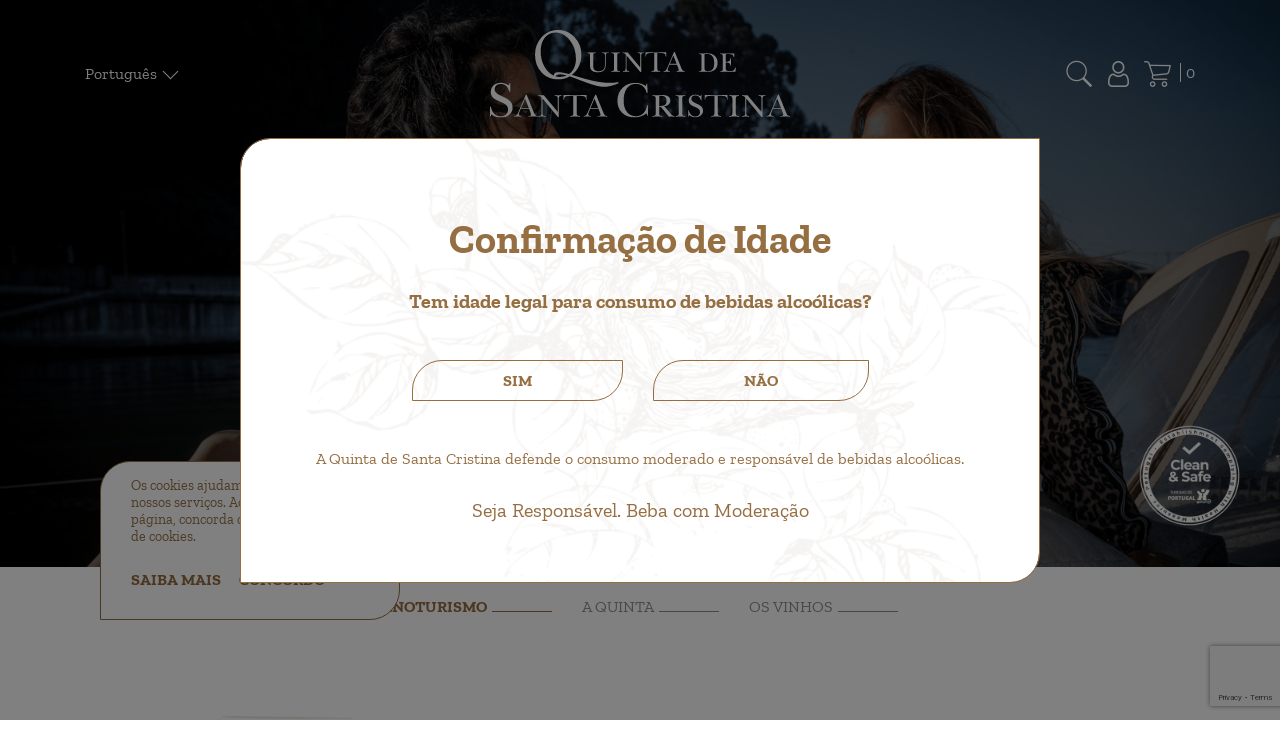

--- FILE ---
content_type: text/html; charset=UTF-8
request_url: https://quintadesantacristina.com/
body_size: 10028
content:
<!DOCTYPE html><html lang="pt" xml:lang="pt">
    
    <head>
        <meta name="viewport" content="width=device-width, initial-scale=1.0, maximum-scale=1" />
<meta name="charset" content="UTF-8" />
<meta name="copyright" content="&amp;copy; Goweb 2026" />
<meta name="dcterms.rightsHolder" content="&amp;copy; Goweb" />
<meta name="dcterms.dateCopyrighted" content="2026" />
<meta name="author" content="goweb.pt" />
<meta name="generator" content="GowebSiteManager.com 6" />
<meta http-equiv="X-UA-Compatible" content="IE=EDGE" />
<meta property="og:url" content="https://quintadesantacristina.com/" />
<meta property="og:type" content="Website" />
<meta property="og:site_name" content="Quinta de Santa Cristina" />
<meta property="og:title" content="Início — Quinta de Santa Cristina" />
<meta property="og:description" content="A Quinta de Santa Cristina localiza-se em Celorico de Basto, uma pequena vila que faz parte do distrito de Braga." />
<meta property="og:image" content="https://quintadesantacristina.com/media/images/main/logo-social.jpg" />
<meta property="og:image:width" content="1200" />
<meta property="og:image:height" content="627" />
<meta name="description" content="A Quinta de Santa Cristina localiza-se em Celorico de Basto, uma pequena vila que faz parte do distrito de Braga." /><title>Início — Quinta de Santa Cristina</title><link href="https://quintadesantacristina.com/" rel="canonical" />
<link href="https://quintadesantacristina.com/en/" hreflang="en" rel="alternate" />
<link href="https://quintadesantacristina.com/es/" hreflang="es" rel="alternate" />
<link href="/media/vendor/bootstrap-4.6.0/css/bootstrap.min.css" media="screen" rel="stylesheet" type="text/css" />
<link href="/media/vendor/slick-1.8.1/slick/slick.css" media="screen" rel="stylesheet" type="text/css" />
<link href="/media/vendor/slick-1.8.1/slick/slick-theme.css" media="screen" rel="stylesheet" type="text/css" />
<link href="/media/css/base.css" media="screen" rel="stylesheet" type="text/css" />
<link href="/media/css/main.css" media="screen" rel="stylesheet" type="text/css" />
<link href="/media/css/responsive.css" media="screen" rel="stylesheet" type="text/css" /><!-- Global site tag (gtag.js) - Google Analytics -->
<script async src="https://www.googletagmanager.com/gtag/js?id=G-WVG3CE5NM9"></script>
<script>
  window.dataLayer = window.dataLayer || [];
  function gtag(){dataLayer.push(arguments);}
  gtag('js', new Date());

  gtag('config', 'G-WVG3CE5NM9');
</script>
<!--[if lt IE 9]>
<![endif]-->

<script
      src="https://code.jquery.com/jquery-3.4.1.min.js"
      integrity="sha256-CSXorXvZcTkaix6Yvo6HppcZGetbYMGWSFlBw8HfCJo="
      crossorigin="anonymous"></script>
<script src="https://www.google.com/recaptcha/api.js?render=6Lf36OoaAAAAAGA3dCmPUifm9jrEbRLDSm8u9sXb"></script>        <!-- Google Tag Manager -->
<script>(function(w,d,s,l,i){w[l]=w[l]||[];w[l].push({'gtm.start':
new Date().getTime(),event:'gtm.js'});var f=d.getElementsByTagName(s)[0],
j=d.createElement(s),dl=l!='dataLayer'?'&l='+l:'';j.async=true;j.src=
'https://www.googletagmanager.com/gtm.js?id='+i+dl;f.parentNode.insertBefore(j,f);
})(window,document,'script','dataLayer','GTM-PSPDPPB');</script>
<!-- End Google Tag Manager -->

<!-- Meta Pixel Code -->
<script>
!function(f,b,e,v,n,t,s)
{if(f.fbq)return;n=f.fbq=function(){n.callMethod?
n.callMethod.apply(n,arguments):n.queue.push(arguments)};
if(!f._fbq)f._fbq=n;n.push=n;n.loaded=!0;n.version='2.0';
n.queue=[];t=b.createElement(e);t.async=!0;
t.src=v;s=b.getElementsByTagName(e)[0];
s.parentNode.insertBefore(t,s)}(window, document,'script',
'https://connect.facebook.net/en_US/fbevents.js');
fbq('init', '1846374309063079');
fbq('track', 'PageView');
</script>
<noscript><img height="1" width="1" style="display:none"
src="https://www.facebook.com/tr?id=1846374309063079&ev=PageView&noscript=1"
/></noscript>
<!-- End Meta Pixel Code -->    </head>
    
    <body class="preload">
        <!-- Google Tag Manager (noscript) -->
<noscript><iframe src="https://www.googletagmanager.com/ns.html?id=GTM-PSPDPPB"
height="0" width="0" style="display:none;visibility:hidden"></iframe></noscript>
<!-- End Google Tag Manager (noscript) -->
            <div class="d-none">
        <div itemscope itemtype="http://schema.org/Organization">
                            <span itemprop="name">Quinta de Santa Cristina</span>
                        
                            <div itemprop="address" itemscope itemtype="http://schema.org/PostalAddress">
                                            <span itemprop="streetAddress">Rua da Arroteia, 411</span>
                                                                <span itemprop="postalCode">4465-587</span>
                                                                                    <span itemprop="addressRegion">Leça do Balio</span>
                                                                <span itemprop="addressLocality">
                            Porto, Portugal                        </span>
                                    </div>
                                        <span itemprop="telephone">229 571 700</span>
                                        <span itemprop="faxNumber">229 571 740</span>
                                        <span itemprop="email">geral@quintadesantacristina.pt</span>
                                                                                                                <span itemprop="logo">https://quintadesantacristina.com/uploads/seo/big_1622039826_9713_logo-dark.png</span>
                                                    <span itemprop="url">https://quintadesantacristina.pt</span>
                                </div>
    </div>
        
        <div class="page">
            
            <div class="page__loader">
                <!-- Preloader === BEGIN -->
<div class="preloader js-preloader">
    <div class="preloader__holder">
        
        <!-- Loader === BEGIN -->
        <div class="loader">
            <svg class="loader__svg" width="103" height="221" viewBox="0 0 103 221" fill="none" xmlns="http://www.w3.org/2000/svg">
        
                <!-- Loader base === BEGIN -->
                <ellipse class="loader__base" cx="53.3448" cy="211.131" rx="29.0207" ry="7.82862" fill="#CFD8DE" />
                <path class="loader__base-line" d="M24.9364 211.214C27.6951 222.779 79.646 221.775 81.9479 211.214" stroke="#BBC6CD" />
                <!-- Loader base === END -->
                
                <!-- Loader column === BEGIN -->
                <path class="loader__column" d="M50.6965 182.111C50.8778 170.978 49.962 146.421 45.1195 138.867L52.1696 139.268C52.1696 139.268 62.3279 137.937 60.0944 138.327C57.8609 138.717 55.6702 160.724 55.9189 182.111C56.1178 199.22 59.9807 206.316 61.8873 207.725C59.732 210.295 53.3747 213.893 45.1873 207.725C49.9316 203.349 50.8369 188.825 50.6965 182.111Z" fill="#D0E0EA" />
                <path class="loader__column-line" d="M45.2728 207.773C45.7034 208.026 49.3507 211.546 53.682 211.243C58.0132 210.939 60.926 208.862 61.8885 207.773" stroke="#BBC6CD" />
                <!-- Loader column === END -->
                
                <!-- Loader shadow === BEGIN -->
                <path class="loader__shadow" d="M59.4114 138.925C56.0309 139.499 48.3337 139.095 45.2942 139.095C46.5273 141.306 47.4156 144.254 47.7051 145.595H57.854C58.0003 144.461 58.5397 141.519 59.4114 138.925Z" fill="url(#paint0_linear)" fill-opacity="0.14" />
                <!-- Loader shadow === END -->
                
                <!-- Loader glass === BEGIN -->
                <path class="loader__glass" d="M102.699 107.453C102.39 90.0012 93.8088 39.3831 85.6992 7.45316H13.5996C6.10754 44.9654 -0.414182 90.3732 0.329871 107.453C1.07392 124.533 22.2793 139.414 52.4133 139.414C82.5473 139.414 103.009 124.905 102.699 107.453Z" fill="url(#paint1_linear)" />
                <path class="loader__glass-top" d="M85.6914 7.38572C85.6914 10.9453 69.512 13.7847 49.4723 13.7847C29.4326 13.7847 13.5925 11.0896 13.5925 7.53001C13.5925 3.97046 29.4326 0.89447 49.4723 0.89447C69.512 0.89447 85.6914 3.82617 85.6914 7.38572Z" fill="url(#paint2_linear)" />
                <path class="loader__glass-shine-light" opacity="0.3" d="M32.5024 127.848C-7.72748 120.164 6.69586 94.7077 17.1336 14.617C26.1615 17.7811 31.8243 17.5551 34.0844 17.7811C30.4682 44.2243 23.8236 105.247 32.5024 127.848Z" fill="url(#paint5_linear)" />
                <path class="loader__glass-shine-dark" opacity="0.2" d="M71.1864 128.848C110.16 119.858 97.1956 102.604 84.816 12.0471C76.5765 15.7512 69.0982 15.5252 66.9775 15.7512C70.3706 42.1945 79.3298 106.247 71.1864 128.848Z" fill="url(#paint6_linear)" />
                <!-- Loader glass === BEGIN -->
                
                <!-- Loader filler === BEGIN -->
                <path class="loader__filler" d="M96.7567 80.0351L5.09615 79.0666C5.09615 79.0666 3.13212 89.4363 3.84069 105.702C4.54926 121.967 23.7434 136.138 52.4403 136.138C81.1371 136.138 99.6227 122.321 99.328 105.702C99.0333 89.082 96.7567 80.0351 96.7567 80.0351Z" fill="url(#paint3_linear)" />
                <!--<path class="loader__filler-top" d="M96.7519 80.0291C96.7519 83.5887 76.0735 86.4282 50.4614 86.4282C24.8493 86.4282 5.01546 82.8725 5.01546 79.3129C5.01546 75.7534 24.8493 73.5379 50.4614 73.5379C76.0735 73.5379 96.7519 76.4696 96.7519 80.0291Z" fill="url(#paint4_linear)" />-->
                <!-- Loader filler === BEGIN -->
                
                <!-- Loader color gradients === BEGIN -->
                <defs>
                    <linearGradient id="paint0_linear" x1="52.2767" y1="139.286" x2="52.2767" y2="145.595" gradientUnits="userSpaceOnUse">
                        <stop />
                        <stop offset="1" stop-opacity="0" />
                    </linearGradient>
                    <linearGradient id="paint1_linear" x1="102.703" y1="105.11" x2="0.271844" y2="105.11" gradientUnits="userSpaceOnUse">
                        <stop stop-color="#BDC8CF" />
                        <stop offset="0.502762" stop-color="#F6F9FC" />
                        <stop offset="1" stop-color="#BDC8CF" />
                    </linearGradient>
                    <linearGradient id="paint2_linear" x1="13.5925" y1="10.1636" x2="85.6914" y2="7.33961" gradientUnits="userSpaceOnUse">
                        <stop stop-color="#E0F1FC" />
                        <stop offset="0.502762" stop-color="#C5D7E2" />
                        <stop offset="1" stop-color="#E0F1FC" />
                    </linearGradient>
                    <linearGradient id="paint3_linear" x1="51.509" y1="77.6027" x2="51.509" y2="136.138" gradientUnits="userSpaceOnUse">
                        <stop class="loader__filler-stop-1" offset="1" stop-color="transparent">
                            <animate dur="4s" attributeName="offset" fill="freeze" values="1;0;1" repeatCount="indefinite" />
                        </stop>
                        <stop class="loader__filler-stop-2" offset="0" stop-color="#903A3A">
                            <animate dur="4s" attributeName="offset" fill="freeze" values="1;0;1" repeatCount="indefinite" />
                        </stop>
                        <!--<stop class="loader__filler-stop-3" offset=".999999" stop-color="#551B1B" />
                        <stop class="loader__filler-stop-4" offset="1" stop-color="transparent" />-->
                    </linearGradient>
                    <linearGradient id="paint4_linear" x1="50.8837" y1="73.5379" x2="50.8837" y2="86.4282" gradientUnits="userSpaceOnUse">
                        <stop stop-color="#883A3A" />
                        <stop offset="1" stop-color="#A14545" />
                    </linearGradient>
                    <linearGradient id="paint5_linear" x1="9.22325" y1="74.5097" x2="28.8862" y2="75.6398" gradientUnits="userSpaceOnUse">
                        <stop stop-color="white" />
                        <stop offset="0.690608" stop-color="white" stop-opacity="0" />
                        <stop offset="1" stop-color="white" stop-opacity="0" />
                    </linearGradient>
                    <linearGradient id="paint6_linear" x1="93.0295" y1="75.5097" x2="74.5723" y2="76.5051" gradientUnits="userSpaceOnUse">
                        <stop />
                        <stop offset="0.690608" stop-opacity="0" />
                        <stop offset="1" stop-opacity="0" />
                    </linearGradient>
                </defs>
                <!-- Loader color gradients === END -->
            </svg>
        </div>
        <!-- Loader === END -->
        
    </div>
</div>
<!-- Preloader === END -->                <div class="cookies js-cookieSM6">
    <div class="cookies__holder">
        <p class="cookies__info">Os cookies ajudam-nos a oferecer os nossos serviços. Ao utilizar a nossa página, concorda com a nossa política de cookies.</p>
        <a href="/pt/cms/view/id/16" title="Saiba Mais" target="_blank" class="cookies__button">Saiba Mais</a>
        <button type="button" class="cookies__button js-cookieSM6Button">Concordo</button>
    </div>
</div>            </div>
            
            <div class="page__holder">

                <h1 class="heading-root">Quinta de Santa Cristina</h1>

                <header class="page__header">
                    

    <div class="header header--overlay">


    <div class="header__holder header__holder--mobile d-flex flex-column d-lg-none">
        <div class="container">
            
            <div class="header__box">
                
                <div class="header__column header__column--left d-flex justify-content-start">
                    
                    <div class="header__menu">
                        <button type="button" for="nav-toggle" class="header__menu-button js-openMobileMenu">
                            <img src="/media/images/main/menu.png" alt="Open Menu" width="20" height="auto" />
                        </button>
                    </div>
                    
                    <div class="header__dropdown dropdown">
                        <button class="header__dropdown-btn btn btn-secondary dropdown-toggle" type="button" id="language" data-toggle="dropdown" aria-haspopup="true" aria-expanded="false">
                            <span class="header__dropdown-text">PT</span>
                        </button>
                        <div class="header__dropdown-menu dropdown-menu" aria-labelledby="language">
                            
                                            
                                                                
                                            
                                                                
                                    <a href="/en/cms/view/id/1" title="en" class="header__dropdown-item dropdown-item">
                                        <span class="header__dropdown-text">EN</span>
                                    </a>
                                    
                                                                
                                            
                                                                
                                    <a href="/es/cms/view/id/1" title="es" class="header__dropdown-item dropdown-item">
                                        <span class="header__dropdown-text">ES</span>
                                    </a>
                                    
                                                                
                            
                        </div>
                    </div>
                </div>
                
                <div class="header__column header__column--center d-flex justify-content-center">
                    <div class="header__logo">
                        <a href="/" title="Quinta de Santa Cristina" class="header__link">
                            <picture>
                                <source type="image/svg+xml" srcset="/media/images/main/logo-dark.svg">
                                <img src="/media/images/main/logo-dark.png" title="Quinta de Santa Cristina" alt="Quinta de Santa Cristina" class="header__logo-img" />
                            </picture>
                        </a>
                    </div>
                </div>
                
                <div class="header__column header__column--right d-flex justify-content-end">
                    <div class="header__column-item">
                        <a href="/pt/utilizadores/login" title="Àrea Reservada" class="header__column-link">
                            <img src="/media/images/main/user.png" title="Àrea Reservada" alt="Àrea Reservada" class="header__column-icon" />
                        </a>
                    </div>
                    <div class="header__column-item">
                        <a href="/pt/loja/carrinho" title="Carrinho" class="header__column-link">
                            <img src="/media/images/main/cart.png" title="Carrinho" alt="Carrinho" class="header__column-icon" />
                            <span class="header__column-label total_itens">0</span>
                        </a>
                    </div>
                </div>
                
                <div class="header__nav js-mobileMenu">
                    <button type="button" for="nav-toggle" class="header__nav-button js-closeMobileMenu">
                        <img src="/media/images/main/close-menu.png" alt="Close Menu" width="20" height="auto" />
                    </button>
                    <nav class="navigation">
                         <ul id='menu_id_1' class='navigation__menu nav'>
  <li  class="navigation__item"><a href='/pt/go/inicio-a-quinta'title="A Quinta"  class="navigation__link">A Quinta</a></li>
  <li  class="navigation__item"><a href='#' data-toggle="dropdown"title="Produtos"  class="navigation__link dropdown-toggle trigger child">Produtos</a>  <ul class='navigation__submenu dropdown-menu sub-menu' role='menu'>
   <li  class="navigation__item"><a href='/pt/go/produtos-vinhos'title="Vinhos"  class="navigation__link">Vinhos</a></li>
   <li  class="navigation__item"><a href='/pt/go/produtos-espumantes'title="Espumantes"  class="navigation__link">Espumantes</a></li>
   <li  class="navigation__item"><a href='/pt/go/outros-prazeres'title="Outros Prazeres"  class="navigation__link">Outros Prazeres</a></li>
   <li  class="navigation__item"><a href='/pt/go/produtos-acessorios'title="Acessórios"  class="navigation__link">Acessórios</a></li>
   <li  class="navigation__item"><a href='/pt/go/packs'title="Packs"  class="navigation__link">Packs</a></li>
   <li  class="navigation__item"><a href='/pt/go/cheques-prenda'title="Cheques Prenda"  class="navigation__link">Cheques Prenda</a></li>
</ul>
</li>
  <li  class="navigation__item"><a href='/pt/go/distincoes'title="Distinções"  class="navigation__link">Distinções</a></li>
  <li  class="navigation__item"><a href='/pt/go/enoturismo'title="Enoturismo"  class="navigation__link">Enoturismo</a></li>
  <li  class="navigation__item"><a href='/pt/go/blog'title="Blog"  class="navigation__link" target="_blank">Blog</a></li>
  <li  class="navigation__item"><a href='/pt/go/contactos'title="Contactos"  class="navigation__link">Contactos</a></li>
</ul>                    </nav>
                </div>
                
            </div>
            
        </div>
        
        
    <div class="banner">
        <div class="banner__holder section__grid">

            <div class="banner__media section__grid-span-left-columns section__grid-full">
                
                <img src="/uploads/banners/big_banner_1651574470_9283.jpg" title="Entregas e devoluções" alt="Entregas e devoluções" class="banner__media-img img-responsive" />

            </div>

        </div>
    </div>
    
        
    </div>
    
    <div class="header__holder header__holder--desktop d-none d-lg-flex">
        <div class="container">
            
            <div class="header__box">
                
                <div class="header__column header__column--left d-flex justify-content-start">
                    <div class="header__dropdown dropdown">
                        <button class="header__dropdown-btn btn btn-secondary dropdown-toggle" type="button" id="language" data-toggle="dropdown" aria-haspopup="true" aria-expanded="false">
                            <span class="header__dropdown-text">Português</span>
                        </button>
                        <div class="header__dropdown-menu dropdown-menu" aria-labelledby="language">
                            
                                            
                                                                
                                            
                                                                
                                    <a href="/en/cms/view/id/1" title="en" class="header__dropdown-item dropdown-item">
                                        <span class="header__dropdown-text">English</span>
                                    </a>
                                    
                                                                
                                            
                                                                
                                    <a href="/es/cms/view/id/1" title="es" class="header__dropdown-item dropdown-item">
                                        <span class="header__dropdown-text">Español</span>
                                    </a>
                                    
                                                                
                            
                        </div>
                    </div>
                </div>
                
                <div class="header__column header__column--center d-flex justify-content-center">
                    <div class="header__logo">
                        <a href="/" title="Quinta de Santa Cristina" class="header__link">
                            <picture>
                                <source type="image/svg+xml" srcset="/media/images/main/logo-light.svg">
                                <img src="/media/images/main/logo-light.png" title="Quinta de Santa Cristina" alt="Quinta de Santa Cristina" class="header__logo-img" />
                            </picture>
                        </a>
                    </div>
                </div>
                
                <div class="header__column header__column--right align-items-center d-flex justify-content-end">
                    <div class="header__column-item">
                        <button type="button" title="Pesquisar" class="header__column-button js-showSearch">
                            <img src="/media/images/main/search-white.png" title="Pesquisar" alt="Pesquisar" class="header__column-icon" />
                        </button>
                    </div>
                    <div class="header__column-item header__search js-search">
                        <div class="search">
    
    
<form id="form_search" name="form_search" method="post" novalidate="novalidate">    
        
<input type="text" name="search" id="search" value="" placeholder="Pesquisar..." required="" class="search__input form__element form-control js-searchInput" />    
    
</form>
    
</div>                        <div class="header__results js-searchResults"></div>
                    </div>
                    <div class="header__column-item">
                        <a href="/pt/utilizadores/login" title="Àrea Reservada" class="header__column-link">
                            <img src="/media/images/main/user-white.png" title="Àrea Reservada" alt="Àrea Reservada" class="header__column-icon" />
                        </a>
                    </div>
                    <div class="header__column-item header__column-item--hover-mini-cart">
                        <a href="/pt/loja/carrinho" title="Carrinho" class="header__column-link">
                            <img src="/media/images/main/cart-white.png" title="Carrinho" alt="Carrinho" class="header__column-icon" />
                            <span class="header__column-label total_itens">0</span>
                        </a>
                        <div class="header__mini-cart"></div>
                    </div>
                </div>
                
            </div>
            
            <div class="header__nav">
                <nav class="navigation">
                     <ul id='menu_id_1' class='navigation__menu nav'>
  <li  class="navigation__item"><a href='/pt/go/inicio-a-quinta'title="A Quinta"  class="navigation__link">A Quinta</a></li>
  <li  class="navigation__item"><a href='#' data-toggle="dropdown"title="Produtos"  class="navigation__link dropdown-toggle trigger child">Produtos</a>  <ul class='navigation__submenu dropdown-menu sub-menu' role='menu'>
   <li  class="navigation__item"><a href='/pt/go/produtos-vinhos'title="Vinhos"  class="navigation__link">Vinhos</a></li>
   <li  class="navigation__item"><a href='/pt/go/produtos-espumantes'title="Espumantes"  class="navigation__link">Espumantes</a></li>
   <li  class="navigation__item"><a href='/pt/go/outros-prazeres'title="Outros Prazeres"  class="navigation__link">Outros Prazeres</a></li>
   <li  class="navigation__item"><a href='/pt/go/produtos-acessorios'title="Acessórios"  class="navigation__link">Acessórios</a></li>
   <li  class="navigation__item"><a href='/pt/go/packs'title="Packs"  class="navigation__link">Packs</a></li>
   <li  class="navigation__item"><a href='/pt/go/cheques-prenda'title="Cheques Prenda"  class="navigation__link">Cheques Prenda</a></li>
</ul>
</li>
  <li  class="navigation__item"><a href='/pt/go/distincoes'title="Distinções"  class="navigation__link">Distinções</a></li>
  <li  class="navigation__item"><a href='/pt/go/enoturismo'title="Enoturismo"  class="navigation__link">Enoturismo</a></li>
  <li  class="navigation__item"><a href='/pt/go/blog'title="Blog"  class="navigation__link" target="_blank">Blog</a></li>
  <li  class="navigation__item"><a href='/pt/go/contactos'title="Contactos"  class="navigation__link">Contactos</a></li>
</ul>                </nav>
            </div>
            
        </div>
    </div>
</div>                </header>
                
                <main class="page__mainer">
                    
                    <section class="page__section">
                        <div class="section">
                            
    <div class="slider">
        <div class="slider__holder">
            
            <div class="slider__gallery js-sliderGallery">

                                
                    <div class="slider__slide" data-title="Enoturismo">
                        
                        <figure class="slider__slide-media">
                            <img src="https://quintadesantacristina.com/uploads/banners/big_banner_1651572699_7827.jpg" title="Enoturismo" alt="Enoturismo" class="slider__slide-img h-img-full-width img-fluid" />
                            
                                                        
                                <figcaption class="slider__slide-caption">
                                
                                    <div class="container">
                                        <div class="slider__slide-caption-box">
                                                
                                            <h2 class="slider__slide-title">Enoturismo</h2>
                                            
                                                                                        
                                                                                        
                                        </div>
                                        
                                    </div>
                                </figcaption>
                            
                                                        
                        </figure>
                        
                    </div>
                    
                                
                    <div class="slider__slide" data-title="A Quinta">
                        
                        <figure class="slider__slide-media">
                            <img src="https://quintadesantacristina.com/uploads/banners/big_banner_1653496604_7057.png" title="A Quinta" alt="A Quinta" class="slider__slide-img h-img-full-width img-fluid" />
                            
                                                        
                                <figcaption class="slider__slide-caption">
                                
                                    <div class="container">
                                        <div class="slider__slide-caption-box">
                                                
                                            <h2 class="slider__slide-title">A Quinta</h2>
                                            
                                                                                        
                                                                                        
                                        </div>
                                        
                                    </div>
                                </figcaption>
                            
                                                        
                        </figure>
                        
                    </div>
                    
                                
                    <div class="slider__slide" data-title="Os Vinhos">
                        
                        <figure class="slider__slide-media">
                            <img src="https://quintadesantacristina.com/uploads/banners/big_banner_1651572611_7735.jpg" title="Os Vinhos" alt="Os Vinhos" class="slider__slide-img h-img-full-width img-fluid" />
                            
                                                        
                                <figcaption class="slider__slide-caption">
                                
                                    <div class="container">
                                        <div class="slider__slide-caption-box">
                                                
                                            <h2 class="slider__slide-title">Os Vinhos</h2>
                                            
                                                                                        
                                                                                        
                                        </div>
                                        
                                    </div>
                                </figcaption>
                            
                                                        
                        </figure>
                        
                    </div>
                    
                            
            </div>
            
            <div class="slider__nav js-sliderNav"></div>
            
            <div class="slider__mini-view"><!DOCTYPE html>
<html>
<head>
</head>
<body>
<img src="/uploads/rte/banner-home/selo-clean-and-safe-white.png" alt="Clean & Safe" />
</body>
</html></div>
            
        </div>
    </div>

                        </div>
                    </section>
                    
                    <section class="page__section">
                        <div class="section">
                            <div class="section__holder">
                                <!DOCTYPE html>
<html>
<head>
</head>
<body>
<div class="container-fluid">
<div class="row">
<div class="col-xs-12 col-lg-7" style="text-align: center;"><img src="/uploads/rte/home/aquinta.jpg" alt="A Quinta" /><br /><br /></div>
<div class="col-xs-12 col-lg-5">
<h2 class="banner-promo__title heading heading--primary heading--brown heading--lg-brown">A Quinta</h2>
<br />
<p>Criada em 2004 pela vontade comum de diferentes entidades, a Sociedade Agr&iacute;cola Garantia das Quintas dedica-se preferencialmente &agrave; elabora&ccedil;&atilde;o e comercializa&ccedil;&atilde;o de v&aacute;rios produtos na &aacute;rea da vitivinicultura.</p>
<p>Fruto de uma grande paix&atilde;o e dedica&ccedil;&atilde;o dos seus membros pelo setor, os produtos elaborados e rvepresentados pela Garantia das Quintas prestigiam a empresa, fazendo valer o sentido do seu nome: Garantia.</p>
<br /><br /> <a class="banner-promo__button button button--brown button--lg-brown" title="Venha conhecer os nossos vinhos" href="/pt/go/quinta">Saber Mais</a></div>
</div>
</div>
<br /><br /><br /><br /> 
    <div class="banner-promo">
        <div class="banner-promo__holder">
    
            <figure class="banner-promo__media">
            
                                                    
                    <img src="/uploads/banners/big_banner_1611855935_3160.jpg" title="Venha conhecer os nossos vinhos" alt="Venha conhecer os nossos vinhos" width="1920" height="615" class="banner-promo__media-img h-img-full-width img-fluid" />
                    
                            
                <figcaption class="banner-promo__content">
                    <div class="container">
                        <div class="row">
                            
                                                        
                                <div class="col-12 col-lg-4 offset-lg-8">
                            
                                                        
                                <h2 class="banner-promo__title heading heading--primary heading--brown heading--lg-brown">Venha conhecer os nossos vinhos</h2>
                                
                                                                
                                    <a href="/pt/catalogo/produtos" title="Venha conhecer os nossos vinhos" class="banner-promo__button button button--brown button--lg-brown">Vinhos</a>
                                
                                                            
                            </div>
                            
                        </div>
                    </div>
                </figcaption>
            
            </figure>
        
        </div>
    </div>

<br /><br /><br /><br />
<div class="container">&nbsp;
    <div class="testimonials">
        <div class="testimonials__holder">
            
            <h3 class="testimonials__title heading heading--lines heading--secondary heading--brown">Testemunhos dos nossos Clientes</h3>
            
            <div class="testimonials__carousel js-carouselTestimonials">
                
                                
                    <article class="testimonials__item">
                        <blockquote class="testimonials__quote">
                            <p class="testimonials__text">Lugar agradável, equipe atenciosa, produtos de qualidade: Fomos num grupo de amigos e optamos pela degustqção e almoço. Experiência excelente. Sofia foi extremamente gentil e atenciosa e o Sr. Antonio Pinto é muito simpático.</p>
                            <cite class="testimonials__author">Maria Silva</cite>
                        </blockquote>
                    </article>
                
                                
                    <article class="testimonials__item">
                        <blockquote class="testimonials__quote">
                            <p class="testimonials__text">A quinta é linda, com um atendimento excelente, e no entanto familiar. A visita guiada foi bastante esclarecedora e a Sofia foi de uma simpatia extrema. Para finalizar a prova de vinhos e produtos regionais foi deliciosa e só tivemos pena que o frio não permitisse que a mesma se realizasse cá fora, que aí sim, seria excepcional. Obrigada pela experiência.</p>
                            <cite class="testimonials__author">João Sousa</cite>
                        </blockquote>
                    </article>
                
                                
                    <article class="testimonials__item">
                        <blockquote class="testimonials__quote">
                            <p class="testimonials__text">A visita foi em família, apresentação da Quinta por uma guia muito simpática e esclarecedora. Apresentação detalhada, finalizada por uma degustação de vinhos e prova de queijos excelentes. Recomendo vivamente a visitarem.</p>
                            <cite class="testimonials__author">Jorge M.</cite>
                        </blockquote>
                    </article>
                
                                
                    <article class="testimonials__item">
                        <blockquote class="testimonials__quote">
                            <p class="testimonials__text">Caminhada com direito a visita guiada. Tanto na caminhada como na adega é descoberta dos vários sabores da Quinta com acompanhamento. Muito bom. Valeu por tudo. Obrigada.</p>
                            <cite class="testimonials__author">Jorge Manuel Nunes</cite>
                        </blockquote>
                    </article>
                
                                
                    <article class="testimonials__item">
                        <blockquote class="testimonials__quote">
                            <p class="testimonials__text">Fomos muito bem recebidos e adorámos a experiência! A prova foi bem acompanhada, tanto nos petiscos escolhidos como na explicação dos vinhos.</p>
                            <cite class="testimonials__author">Filomena Dias</cite>
                        </blockquote>
                    </article>
                
                                
                    <article class="testimonials__item">
                        <blockquote class="testimonials__quote">
                            <p class="testimonials__text">Lugar agradável, equipa atenciosa, produtos de qualidade. Fomos um grupo de amigos e optámos pela degustação e almoço. Experiência excelente. A Sofia foi extremamente gentil e atenciosa e o Sr. António Pinto muito simpático.</p>
                            <cite class="testimonials__author">Selma</cite>
                        </blockquote>
                    </article>
                
                                
            </div>
            
        </div>
    </div>

</div>
<br /><br /><br /><br /><div id="newsletter" class="newsletter">
    <div class="newsletter__holder" style="background-image: linear-gradient(rgba(0, 0, 0, 0.5), rgba(0, 0, 0, 0.5)), url('/uploads/banners/big_banner_1651572982_9611.jpg');">
        <div class="container">
            
            <div class="newsletter__box">
                <h2 class="newsletter__title heading heading--primary heading--white text-center">Wine Mail</h2>
            
                            
                            
                    <div class="newsletter__form form">
                        
                        
<form id="form_newsletter" name="form_newsletter" method="post">                        
                            <div class="form__group">
                                <div class="form__row">
                                    
<input type="email" name="email" id="email" value="" placeholder="E-mail" required="" class="newsletter__input form__element form-control">                                    
                                                                        
                                </div>
                            </div>
    
                            <div class="form__group">
                                <div class="form__row d-flex align-items-center mb-3">
                                    
<select name="politica" id="politica" required="" class="newsletter__select form__element form-control">
    <option value="">N&atilde;o</option>
    <option value="1" selected="selected">Sim</option>
</select>                                    <label for="politica" class="newsletter__label form__label">Aceita os termos da <a href="/pt/cms/view/id/15" title="Política de Privacidade" target="_blank" class="newsletter__link">Política de Privacidade</a>?</label>                                </div>
                                <div class="form__row d-flex align-items-center mb-3">
                                    
<select name="promocional" id="promocional" class="newsletter__select form__element form-control">
    <option value="">N&atilde;o</option>
    <option value="1" selected="selected">Sim</option>
</select>                                    <label for="promocional" class="newsletter__label form__label">Aceita que utilizemos os seus dados para fins promocionais?</label>                                </div>
                                <div class="form__row d-flex align-items-center">
                                    
<select name="comercial" id="comercial" class="newsletter__select form__element form-control">
    <option value="">N&atilde;o</option>
    <option value="1" selected="selected">Sim</option>
</select>                                    <label for="comercial" class="newsletter__label form__label">Aceita que utilizemos os seus dados para fins comerciais?</label>                                </div>
                            </div>

                            <div class="form__group">
                                <div class="form__row">
                                    <div class="form__custom form__custom--checkbox custom-control custom-checkbox">
                                        
<input type="hidden" name="remover" value="0"><input type="checkbox" name="remover" id="remover" value="1" class="newsletter__checkbox form__checkbox custom-control-input">                                        <label for="remover" class="newsletter__label form__label form__label--custom custom-control-label">Remover Subscrição</label>                                    </div>
                                </div>
                            </div>
                            
                            <div class="form__group">
                                <div class="form__row d-flex justify-content-center">
                                    <input type="hidden" name="recaptcha_response" id="recaptcha_response">
                                    <button type="submit" class="button button--white">Subscrever</button>
                                </div>
                            </div>
                        
                        
</form>
                        
                    </div>
                    
                                    
            </div>
        
        </div>
    </div>
</div>

<script>
    $('#form_newsletter').submit(function(event) {
        event.preventDefault();
  
        grecaptcha.ready(function() {
            grecaptcha.execute('6Lf36OoaAAAAAGA3dCmPUifm9jrEbRLDSm8u9sXb', { action: 'subscribe_newsletter' }).then(function (token) {
                $('#form_newsletter').prepend('<input type="hidden" name="token" value="' + token + '">');
                $('#form_newsletter').prepend('<input type="hidden" name="action" value="subscribe_newsletter">');
                $('#form_newsletter').unbind('submit').submit();
            });;
        });
  });
  </script><br />
    <div class="carousel">
        <div class="carousel__holder">
            
            <div class="carousel__gallery carousel__gallery--sepia js-carouselBanners">
                
                                
                    <div class="carousel__slide">
                        <img src="https://quintadesantacristina.com/uploads/banners/big_banner_1651573827_3501.jpg" title="Quinta de Santa Cristina" alt="Quinta de Santa Cristina" class="carousel__img h-img-full-width img-fluid" />
                    </div>
                
                                
                    <div class="carousel__slide">
                        <img src="https://quintadesantacristina.com/uploads/banners/big_banner_1651573863_7497.jpg" title="Quinta de Santa Cristina" alt="Quinta de Santa Cristina" class="carousel__img h-img-full-width img-fluid" />
                    </div>
                
                                
                    <div class="carousel__slide">
                        <img src="https://quintadesantacristina.com/uploads/banners/big_banner_1651573903_4968.jpg" title="Quinta de Santa Cristina" alt="Quinta de Santa Cristina" class="carousel__img h-img-full-width img-fluid" />
                    </div>
                
                                
                    <div class="carousel__slide">
                        <img src="https://quintadesantacristina.com/uploads/banners/big_banner_1651573923_8296.jpg" title="Quinta de Santa Cristina" alt="Quinta de Santa Cristina" class="carousel__img h-img-full-width img-fluid" />
                    </div>
                
                                
                    <div class="carousel__slide">
                        <img src="https://quintadesantacristina.com/uploads/banners/big_banner_1651573947_3546.jpg" title="Quinta de Santa Cristina" alt="Quinta de Santa Cristina" class="carousel__img h-img-full-width img-fluid" />
                    </div>
                
                                
                    <div class="carousel__slide">
                        <img src="https://quintadesantacristina.com/uploads/banners/big_banner_1651574000_5212.jpg" title="Quinta de Santa Cristina" alt="Quinta de Santa Cristina" class="carousel__img h-img-full-width img-fluid" />
                    </div>
                
                                
            </div>
            
        </div>
    </div>

</body>
</html>                            </div>
                        </div>
                    </section>

                    <button class="back-to-top js-backToTop">
    <img src="/media/images/main/top.png" alt="Voltar ao Topo" class="back-to-top__icon" />
    <p class="back-to-top__text">Voltar ao Topo</button>
</button>
                </main>
                    
                <footer class="page__footer">
                    <div class="footer">
    <div class="footer__holder">
        <div class="container">
            
            <div class="footer__top">
                <div class="row">
                    
    
        <div class="col-12 col-md-6 col-lg-3 mb-5 mb-lg-0">
            <div class="footer__box">
                <div class="footer__title"><span class="footer__title-line">|</span>Links úteis</div>
                <div class="footer__content"><!DOCTYPE html>
<html>
<head>
</head>
<body>
<a href="/pt/go/contactos">Contactos</a><br /><a href="/pt/go/politica-de-privacidade">Pol&iacute;tica de privacidade</a><br /><a href="/pt/go/politica-de-cookies">Pol&iacute;tica de cookies<br /></a>
</body>
</html></div>
            </div>
        </div>

    
        <div class="col-12 col-md-6 col-lg-3 mb-5 mb-lg-0">
            <div class="footer__box">
                <div class="footer__title"><span class="footer__title-line">|</span>Loja online</div>
                <div class="footer__content"><!DOCTYPE html>
<html>
<head>
</head>
<body>
<a href="/pt/go/entregas-e-devolucoes">Entregas e Devolu&ccedil;&otilde;es<br /></a><a href="/pt/go/pagamentos">Pagamentos</a><br /><a href="https://www.livroreclamacoes.pt/inicio" target="_blank">Livro de Reclama&ccedil;&otilde;es</a><br /><br /><img src="/uploads/rte/pagamentos.jpg" alt="M&eacute;todos de Pagamento" width="100%" />
</body>
</html></div>
            </div>
        </div>

    
        <div class="col-12 col-md-6 col-lg-3 mb-5 mb-lg-0">
            <div class="footer__box">
                <div class="footer__title"><span class="footer__title-line">|</span>Contactos</div>
                <div class="footer__content"><!DOCTYPE html>
<html>
<head>
</head>
<body>
<p style="text-align: left;">Tel.:&nbsp;<a href="tel:00351912527396">(351) 912 527 396</a>&nbsp;<br /><span style="font-size: 10px;">(Chamada para rede m&oacute;vel nacional)</span><br />Tel.: <a href="tel:00351229571700">(+351) 229 571 700</a>&nbsp;<br /><span style="font-size: 10px;">(Chamada para a rede fixa nacional)</span><br />Fax: <a href="tel:00351229571740">(+351) 229 571 740</a>&nbsp;<br /><span style="font-size: 10px;">(Chamada para a rede fixa nacional)</span><br />geral@quintadesantacristina.pt</p>
</body>
</html></div>
            </div>
        </div>

    
        <div class="col-12 col-md-6 col-lg-3 mb-5 mb-lg-0">
            <div class="footer__box">
                <div class="footer__title"><span class="footer__title-line">|</span>Selos</div>
                <div class="footer__content"><!DOCTYPE html>
<html>
<head>
</head>
<body>
<img src="/uploads/rte/rodape/selo-clean-and-safe.png" alt="Clean &amp; Safe" width="100" /><img src="/uploads/rte/rodape/selo-qsc.png" alt="Quinta de Santa Cristina" width="100" />&nbsp;<img src="/uploads/rte/rodape/3.png" alt="" width="104" height="104" />
</body>
</html></div>
            </div>
        </div>

    
                </div>
            </div>
            
            <a href="/uploads/rte/garantia/ficha_projeto_garantia.pdf" target="_blank"><img src="/media/images/main/barra_feder.jpg" alt="2020" width="100%" height="auto" /></a>
            
            <div class="footer__bottom d-flex flex-column flex-md-row">
                <div class="footer__social mb-3 mb-md-0"><!DOCTYPE html>
<html>
<head>
</head>
<body>
<a href="https://www.facebook.com/quintadesantacristina/" target="_blank"><img src="/uploads/rte/rodape/facebook.png" alt="Facebook" /></a>&nbsp; &nbsp; &nbsp;<a href="https://www.instagram.com/quintadesantacristina/" target="_blank"><img src="/uploads/rte/rodape/instagram.png" alt="Instagram" /></a>&nbsp; &nbsp;<a href="https://www.tripadvisor.pt/Attraction_Review-g1190971-d7987265-Reviews-Quinta_de_Santa_Cristina-Celorico_de_Basto_Braga_District_Northern_Portugal.html" target="_blank"><img src="/uploads/rte/rodape/tripadvisor.png" alt="TripAdvisor" /></a>
</body>
</html></div>
                <div class="footer__copyright">
                    2026. Copyright &copy; Quinta de Santa Cristina. Powered with <span class="footer__copyright-heart">❤</span> by <a href="https://gowebagency.pt/" title="Goweb | Web Design, Web Marketing, Soluções Web" target="_blank" class="footer__link">GoWeb Agency</a>.
                </div>
            </div>
            
        </div>
    </div>
</div>                </footer>
                
            </div>
            
        </div>
        
        
<script type="text/javascript">
    //<![CDATA[
    var baseUrl = '';
    //]]>
</script>
<script type="text/javascript">
    //<![CDATA[
    var langSM = 'pt';
    //]]>
</script>
<script type="text/javascript" src="/media/js/lang/pt.js"></script>
<script type="text/javascript" src="/media/vendor/jquery-3.6.0.min.js"></script>
<script type="text/javascript" src="/media/vendor/bootstrap-4.6.0/js/bootstrap.bundle.min.js"></script>
<script type="text/javascript" src="/media/vendor/slick-1.8.1/slick/slick.min.js"></script>
<script type="text/javascript" src="/media/js/utils.js"></script>
<script type="text/javascript" src="/media/js/main.js"></script>
<!-- carrega os inline scripts dos tpls -->
        <!--Start of Tawk.to Script-->
<script type="text/javascript">
var Tawk_API=Tawk_API||{}, Tawk_LoadStart=new Date();
(function(){
var s1=document.createElement("script"),s0=document.getElementsByTagName("script")[0];
s1.async=true;
s1.src='https://embed.tawk.to/60353e1d918aa2612741ecf0/1f4pfe0rn';
s1.charset='UTF-8';
s1.setAttribute('crossorigin','*');
s0.parentNode.insertBefore(s1,s0);
})();
</script>
<!--End of Tawk.to Script-->    </body>
    
</html>

--- FILE ---
content_type: text/html; charset=utf-8
request_url: https://www.google.com/recaptcha/api2/anchor?ar=1&k=6Lf36OoaAAAAAGA3dCmPUifm9jrEbRLDSm8u9sXb&co=aHR0cHM6Ly9xdWludGFkZXNhbnRhY3Jpc3RpbmEuY29tOjQ0Mw..&hl=en&v=PoyoqOPhxBO7pBk68S4YbpHZ&size=invisible&anchor-ms=20000&execute-ms=30000&cb=1wue0zax72ph
body_size: 48905
content:
<!DOCTYPE HTML><html dir="ltr" lang="en"><head><meta http-equiv="Content-Type" content="text/html; charset=UTF-8">
<meta http-equiv="X-UA-Compatible" content="IE=edge">
<title>reCAPTCHA</title>
<style type="text/css">
/* cyrillic-ext */
@font-face {
  font-family: 'Roboto';
  font-style: normal;
  font-weight: 400;
  font-stretch: 100%;
  src: url(//fonts.gstatic.com/s/roboto/v48/KFO7CnqEu92Fr1ME7kSn66aGLdTylUAMa3GUBHMdazTgWw.woff2) format('woff2');
  unicode-range: U+0460-052F, U+1C80-1C8A, U+20B4, U+2DE0-2DFF, U+A640-A69F, U+FE2E-FE2F;
}
/* cyrillic */
@font-face {
  font-family: 'Roboto';
  font-style: normal;
  font-weight: 400;
  font-stretch: 100%;
  src: url(//fonts.gstatic.com/s/roboto/v48/KFO7CnqEu92Fr1ME7kSn66aGLdTylUAMa3iUBHMdazTgWw.woff2) format('woff2');
  unicode-range: U+0301, U+0400-045F, U+0490-0491, U+04B0-04B1, U+2116;
}
/* greek-ext */
@font-face {
  font-family: 'Roboto';
  font-style: normal;
  font-weight: 400;
  font-stretch: 100%;
  src: url(//fonts.gstatic.com/s/roboto/v48/KFO7CnqEu92Fr1ME7kSn66aGLdTylUAMa3CUBHMdazTgWw.woff2) format('woff2');
  unicode-range: U+1F00-1FFF;
}
/* greek */
@font-face {
  font-family: 'Roboto';
  font-style: normal;
  font-weight: 400;
  font-stretch: 100%;
  src: url(//fonts.gstatic.com/s/roboto/v48/KFO7CnqEu92Fr1ME7kSn66aGLdTylUAMa3-UBHMdazTgWw.woff2) format('woff2');
  unicode-range: U+0370-0377, U+037A-037F, U+0384-038A, U+038C, U+038E-03A1, U+03A3-03FF;
}
/* math */
@font-face {
  font-family: 'Roboto';
  font-style: normal;
  font-weight: 400;
  font-stretch: 100%;
  src: url(//fonts.gstatic.com/s/roboto/v48/KFO7CnqEu92Fr1ME7kSn66aGLdTylUAMawCUBHMdazTgWw.woff2) format('woff2');
  unicode-range: U+0302-0303, U+0305, U+0307-0308, U+0310, U+0312, U+0315, U+031A, U+0326-0327, U+032C, U+032F-0330, U+0332-0333, U+0338, U+033A, U+0346, U+034D, U+0391-03A1, U+03A3-03A9, U+03B1-03C9, U+03D1, U+03D5-03D6, U+03F0-03F1, U+03F4-03F5, U+2016-2017, U+2034-2038, U+203C, U+2040, U+2043, U+2047, U+2050, U+2057, U+205F, U+2070-2071, U+2074-208E, U+2090-209C, U+20D0-20DC, U+20E1, U+20E5-20EF, U+2100-2112, U+2114-2115, U+2117-2121, U+2123-214F, U+2190, U+2192, U+2194-21AE, U+21B0-21E5, U+21F1-21F2, U+21F4-2211, U+2213-2214, U+2216-22FF, U+2308-230B, U+2310, U+2319, U+231C-2321, U+2336-237A, U+237C, U+2395, U+239B-23B7, U+23D0, U+23DC-23E1, U+2474-2475, U+25AF, U+25B3, U+25B7, U+25BD, U+25C1, U+25CA, U+25CC, U+25FB, U+266D-266F, U+27C0-27FF, U+2900-2AFF, U+2B0E-2B11, U+2B30-2B4C, U+2BFE, U+3030, U+FF5B, U+FF5D, U+1D400-1D7FF, U+1EE00-1EEFF;
}
/* symbols */
@font-face {
  font-family: 'Roboto';
  font-style: normal;
  font-weight: 400;
  font-stretch: 100%;
  src: url(//fonts.gstatic.com/s/roboto/v48/KFO7CnqEu92Fr1ME7kSn66aGLdTylUAMaxKUBHMdazTgWw.woff2) format('woff2');
  unicode-range: U+0001-000C, U+000E-001F, U+007F-009F, U+20DD-20E0, U+20E2-20E4, U+2150-218F, U+2190, U+2192, U+2194-2199, U+21AF, U+21E6-21F0, U+21F3, U+2218-2219, U+2299, U+22C4-22C6, U+2300-243F, U+2440-244A, U+2460-24FF, U+25A0-27BF, U+2800-28FF, U+2921-2922, U+2981, U+29BF, U+29EB, U+2B00-2BFF, U+4DC0-4DFF, U+FFF9-FFFB, U+10140-1018E, U+10190-1019C, U+101A0, U+101D0-101FD, U+102E0-102FB, U+10E60-10E7E, U+1D2C0-1D2D3, U+1D2E0-1D37F, U+1F000-1F0FF, U+1F100-1F1AD, U+1F1E6-1F1FF, U+1F30D-1F30F, U+1F315, U+1F31C, U+1F31E, U+1F320-1F32C, U+1F336, U+1F378, U+1F37D, U+1F382, U+1F393-1F39F, U+1F3A7-1F3A8, U+1F3AC-1F3AF, U+1F3C2, U+1F3C4-1F3C6, U+1F3CA-1F3CE, U+1F3D4-1F3E0, U+1F3ED, U+1F3F1-1F3F3, U+1F3F5-1F3F7, U+1F408, U+1F415, U+1F41F, U+1F426, U+1F43F, U+1F441-1F442, U+1F444, U+1F446-1F449, U+1F44C-1F44E, U+1F453, U+1F46A, U+1F47D, U+1F4A3, U+1F4B0, U+1F4B3, U+1F4B9, U+1F4BB, U+1F4BF, U+1F4C8-1F4CB, U+1F4D6, U+1F4DA, U+1F4DF, U+1F4E3-1F4E6, U+1F4EA-1F4ED, U+1F4F7, U+1F4F9-1F4FB, U+1F4FD-1F4FE, U+1F503, U+1F507-1F50B, U+1F50D, U+1F512-1F513, U+1F53E-1F54A, U+1F54F-1F5FA, U+1F610, U+1F650-1F67F, U+1F687, U+1F68D, U+1F691, U+1F694, U+1F698, U+1F6AD, U+1F6B2, U+1F6B9-1F6BA, U+1F6BC, U+1F6C6-1F6CF, U+1F6D3-1F6D7, U+1F6E0-1F6EA, U+1F6F0-1F6F3, U+1F6F7-1F6FC, U+1F700-1F7FF, U+1F800-1F80B, U+1F810-1F847, U+1F850-1F859, U+1F860-1F887, U+1F890-1F8AD, U+1F8B0-1F8BB, U+1F8C0-1F8C1, U+1F900-1F90B, U+1F93B, U+1F946, U+1F984, U+1F996, U+1F9E9, U+1FA00-1FA6F, U+1FA70-1FA7C, U+1FA80-1FA89, U+1FA8F-1FAC6, U+1FACE-1FADC, U+1FADF-1FAE9, U+1FAF0-1FAF8, U+1FB00-1FBFF;
}
/* vietnamese */
@font-face {
  font-family: 'Roboto';
  font-style: normal;
  font-weight: 400;
  font-stretch: 100%;
  src: url(//fonts.gstatic.com/s/roboto/v48/KFO7CnqEu92Fr1ME7kSn66aGLdTylUAMa3OUBHMdazTgWw.woff2) format('woff2');
  unicode-range: U+0102-0103, U+0110-0111, U+0128-0129, U+0168-0169, U+01A0-01A1, U+01AF-01B0, U+0300-0301, U+0303-0304, U+0308-0309, U+0323, U+0329, U+1EA0-1EF9, U+20AB;
}
/* latin-ext */
@font-face {
  font-family: 'Roboto';
  font-style: normal;
  font-weight: 400;
  font-stretch: 100%;
  src: url(//fonts.gstatic.com/s/roboto/v48/KFO7CnqEu92Fr1ME7kSn66aGLdTylUAMa3KUBHMdazTgWw.woff2) format('woff2');
  unicode-range: U+0100-02BA, U+02BD-02C5, U+02C7-02CC, U+02CE-02D7, U+02DD-02FF, U+0304, U+0308, U+0329, U+1D00-1DBF, U+1E00-1E9F, U+1EF2-1EFF, U+2020, U+20A0-20AB, U+20AD-20C0, U+2113, U+2C60-2C7F, U+A720-A7FF;
}
/* latin */
@font-face {
  font-family: 'Roboto';
  font-style: normal;
  font-weight: 400;
  font-stretch: 100%;
  src: url(//fonts.gstatic.com/s/roboto/v48/KFO7CnqEu92Fr1ME7kSn66aGLdTylUAMa3yUBHMdazQ.woff2) format('woff2');
  unicode-range: U+0000-00FF, U+0131, U+0152-0153, U+02BB-02BC, U+02C6, U+02DA, U+02DC, U+0304, U+0308, U+0329, U+2000-206F, U+20AC, U+2122, U+2191, U+2193, U+2212, U+2215, U+FEFF, U+FFFD;
}
/* cyrillic-ext */
@font-face {
  font-family: 'Roboto';
  font-style: normal;
  font-weight: 500;
  font-stretch: 100%;
  src: url(//fonts.gstatic.com/s/roboto/v48/KFO7CnqEu92Fr1ME7kSn66aGLdTylUAMa3GUBHMdazTgWw.woff2) format('woff2');
  unicode-range: U+0460-052F, U+1C80-1C8A, U+20B4, U+2DE0-2DFF, U+A640-A69F, U+FE2E-FE2F;
}
/* cyrillic */
@font-face {
  font-family: 'Roboto';
  font-style: normal;
  font-weight: 500;
  font-stretch: 100%;
  src: url(//fonts.gstatic.com/s/roboto/v48/KFO7CnqEu92Fr1ME7kSn66aGLdTylUAMa3iUBHMdazTgWw.woff2) format('woff2');
  unicode-range: U+0301, U+0400-045F, U+0490-0491, U+04B0-04B1, U+2116;
}
/* greek-ext */
@font-face {
  font-family: 'Roboto';
  font-style: normal;
  font-weight: 500;
  font-stretch: 100%;
  src: url(//fonts.gstatic.com/s/roboto/v48/KFO7CnqEu92Fr1ME7kSn66aGLdTylUAMa3CUBHMdazTgWw.woff2) format('woff2');
  unicode-range: U+1F00-1FFF;
}
/* greek */
@font-face {
  font-family: 'Roboto';
  font-style: normal;
  font-weight: 500;
  font-stretch: 100%;
  src: url(//fonts.gstatic.com/s/roboto/v48/KFO7CnqEu92Fr1ME7kSn66aGLdTylUAMa3-UBHMdazTgWw.woff2) format('woff2');
  unicode-range: U+0370-0377, U+037A-037F, U+0384-038A, U+038C, U+038E-03A1, U+03A3-03FF;
}
/* math */
@font-face {
  font-family: 'Roboto';
  font-style: normal;
  font-weight: 500;
  font-stretch: 100%;
  src: url(//fonts.gstatic.com/s/roboto/v48/KFO7CnqEu92Fr1ME7kSn66aGLdTylUAMawCUBHMdazTgWw.woff2) format('woff2');
  unicode-range: U+0302-0303, U+0305, U+0307-0308, U+0310, U+0312, U+0315, U+031A, U+0326-0327, U+032C, U+032F-0330, U+0332-0333, U+0338, U+033A, U+0346, U+034D, U+0391-03A1, U+03A3-03A9, U+03B1-03C9, U+03D1, U+03D5-03D6, U+03F0-03F1, U+03F4-03F5, U+2016-2017, U+2034-2038, U+203C, U+2040, U+2043, U+2047, U+2050, U+2057, U+205F, U+2070-2071, U+2074-208E, U+2090-209C, U+20D0-20DC, U+20E1, U+20E5-20EF, U+2100-2112, U+2114-2115, U+2117-2121, U+2123-214F, U+2190, U+2192, U+2194-21AE, U+21B0-21E5, U+21F1-21F2, U+21F4-2211, U+2213-2214, U+2216-22FF, U+2308-230B, U+2310, U+2319, U+231C-2321, U+2336-237A, U+237C, U+2395, U+239B-23B7, U+23D0, U+23DC-23E1, U+2474-2475, U+25AF, U+25B3, U+25B7, U+25BD, U+25C1, U+25CA, U+25CC, U+25FB, U+266D-266F, U+27C0-27FF, U+2900-2AFF, U+2B0E-2B11, U+2B30-2B4C, U+2BFE, U+3030, U+FF5B, U+FF5D, U+1D400-1D7FF, U+1EE00-1EEFF;
}
/* symbols */
@font-face {
  font-family: 'Roboto';
  font-style: normal;
  font-weight: 500;
  font-stretch: 100%;
  src: url(//fonts.gstatic.com/s/roboto/v48/KFO7CnqEu92Fr1ME7kSn66aGLdTylUAMaxKUBHMdazTgWw.woff2) format('woff2');
  unicode-range: U+0001-000C, U+000E-001F, U+007F-009F, U+20DD-20E0, U+20E2-20E4, U+2150-218F, U+2190, U+2192, U+2194-2199, U+21AF, U+21E6-21F0, U+21F3, U+2218-2219, U+2299, U+22C4-22C6, U+2300-243F, U+2440-244A, U+2460-24FF, U+25A0-27BF, U+2800-28FF, U+2921-2922, U+2981, U+29BF, U+29EB, U+2B00-2BFF, U+4DC0-4DFF, U+FFF9-FFFB, U+10140-1018E, U+10190-1019C, U+101A0, U+101D0-101FD, U+102E0-102FB, U+10E60-10E7E, U+1D2C0-1D2D3, U+1D2E0-1D37F, U+1F000-1F0FF, U+1F100-1F1AD, U+1F1E6-1F1FF, U+1F30D-1F30F, U+1F315, U+1F31C, U+1F31E, U+1F320-1F32C, U+1F336, U+1F378, U+1F37D, U+1F382, U+1F393-1F39F, U+1F3A7-1F3A8, U+1F3AC-1F3AF, U+1F3C2, U+1F3C4-1F3C6, U+1F3CA-1F3CE, U+1F3D4-1F3E0, U+1F3ED, U+1F3F1-1F3F3, U+1F3F5-1F3F7, U+1F408, U+1F415, U+1F41F, U+1F426, U+1F43F, U+1F441-1F442, U+1F444, U+1F446-1F449, U+1F44C-1F44E, U+1F453, U+1F46A, U+1F47D, U+1F4A3, U+1F4B0, U+1F4B3, U+1F4B9, U+1F4BB, U+1F4BF, U+1F4C8-1F4CB, U+1F4D6, U+1F4DA, U+1F4DF, U+1F4E3-1F4E6, U+1F4EA-1F4ED, U+1F4F7, U+1F4F9-1F4FB, U+1F4FD-1F4FE, U+1F503, U+1F507-1F50B, U+1F50D, U+1F512-1F513, U+1F53E-1F54A, U+1F54F-1F5FA, U+1F610, U+1F650-1F67F, U+1F687, U+1F68D, U+1F691, U+1F694, U+1F698, U+1F6AD, U+1F6B2, U+1F6B9-1F6BA, U+1F6BC, U+1F6C6-1F6CF, U+1F6D3-1F6D7, U+1F6E0-1F6EA, U+1F6F0-1F6F3, U+1F6F7-1F6FC, U+1F700-1F7FF, U+1F800-1F80B, U+1F810-1F847, U+1F850-1F859, U+1F860-1F887, U+1F890-1F8AD, U+1F8B0-1F8BB, U+1F8C0-1F8C1, U+1F900-1F90B, U+1F93B, U+1F946, U+1F984, U+1F996, U+1F9E9, U+1FA00-1FA6F, U+1FA70-1FA7C, U+1FA80-1FA89, U+1FA8F-1FAC6, U+1FACE-1FADC, U+1FADF-1FAE9, U+1FAF0-1FAF8, U+1FB00-1FBFF;
}
/* vietnamese */
@font-face {
  font-family: 'Roboto';
  font-style: normal;
  font-weight: 500;
  font-stretch: 100%;
  src: url(//fonts.gstatic.com/s/roboto/v48/KFO7CnqEu92Fr1ME7kSn66aGLdTylUAMa3OUBHMdazTgWw.woff2) format('woff2');
  unicode-range: U+0102-0103, U+0110-0111, U+0128-0129, U+0168-0169, U+01A0-01A1, U+01AF-01B0, U+0300-0301, U+0303-0304, U+0308-0309, U+0323, U+0329, U+1EA0-1EF9, U+20AB;
}
/* latin-ext */
@font-face {
  font-family: 'Roboto';
  font-style: normal;
  font-weight: 500;
  font-stretch: 100%;
  src: url(//fonts.gstatic.com/s/roboto/v48/KFO7CnqEu92Fr1ME7kSn66aGLdTylUAMa3KUBHMdazTgWw.woff2) format('woff2');
  unicode-range: U+0100-02BA, U+02BD-02C5, U+02C7-02CC, U+02CE-02D7, U+02DD-02FF, U+0304, U+0308, U+0329, U+1D00-1DBF, U+1E00-1E9F, U+1EF2-1EFF, U+2020, U+20A0-20AB, U+20AD-20C0, U+2113, U+2C60-2C7F, U+A720-A7FF;
}
/* latin */
@font-face {
  font-family: 'Roboto';
  font-style: normal;
  font-weight: 500;
  font-stretch: 100%;
  src: url(//fonts.gstatic.com/s/roboto/v48/KFO7CnqEu92Fr1ME7kSn66aGLdTylUAMa3yUBHMdazQ.woff2) format('woff2');
  unicode-range: U+0000-00FF, U+0131, U+0152-0153, U+02BB-02BC, U+02C6, U+02DA, U+02DC, U+0304, U+0308, U+0329, U+2000-206F, U+20AC, U+2122, U+2191, U+2193, U+2212, U+2215, U+FEFF, U+FFFD;
}
/* cyrillic-ext */
@font-face {
  font-family: 'Roboto';
  font-style: normal;
  font-weight: 900;
  font-stretch: 100%;
  src: url(//fonts.gstatic.com/s/roboto/v48/KFO7CnqEu92Fr1ME7kSn66aGLdTylUAMa3GUBHMdazTgWw.woff2) format('woff2');
  unicode-range: U+0460-052F, U+1C80-1C8A, U+20B4, U+2DE0-2DFF, U+A640-A69F, U+FE2E-FE2F;
}
/* cyrillic */
@font-face {
  font-family: 'Roboto';
  font-style: normal;
  font-weight: 900;
  font-stretch: 100%;
  src: url(//fonts.gstatic.com/s/roboto/v48/KFO7CnqEu92Fr1ME7kSn66aGLdTylUAMa3iUBHMdazTgWw.woff2) format('woff2');
  unicode-range: U+0301, U+0400-045F, U+0490-0491, U+04B0-04B1, U+2116;
}
/* greek-ext */
@font-face {
  font-family: 'Roboto';
  font-style: normal;
  font-weight: 900;
  font-stretch: 100%;
  src: url(//fonts.gstatic.com/s/roboto/v48/KFO7CnqEu92Fr1ME7kSn66aGLdTylUAMa3CUBHMdazTgWw.woff2) format('woff2');
  unicode-range: U+1F00-1FFF;
}
/* greek */
@font-face {
  font-family: 'Roboto';
  font-style: normal;
  font-weight: 900;
  font-stretch: 100%;
  src: url(//fonts.gstatic.com/s/roboto/v48/KFO7CnqEu92Fr1ME7kSn66aGLdTylUAMa3-UBHMdazTgWw.woff2) format('woff2');
  unicode-range: U+0370-0377, U+037A-037F, U+0384-038A, U+038C, U+038E-03A1, U+03A3-03FF;
}
/* math */
@font-face {
  font-family: 'Roboto';
  font-style: normal;
  font-weight: 900;
  font-stretch: 100%;
  src: url(//fonts.gstatic.com/s/roboto/v48/KFO7CnqEu92Fr1ME7kSn66aGLdTylUAMawCUBHMdazTgWw.woff2) format('woff2');
  unicode-range: U+0302-0303, U+0305, U+0307-0308, U+0310, U+0312, U+0315, U+031A, U+0326-0327, U+032C, U+032F-0330, U+0332-0333, U+0338, U+033A, U+0346, U+034D, U+0391-03A1, U+03A3-03A9, U+03B1-03C9, U+03D1, U+03D5-03D6, U+03F0-03F1, U+03F4-03F5, U+2016-2017, U+2034-2038, U+203C, U+2040, U+2043, U+2047, U+2050, U+2057, U+205F, U+2070-2071, U+2074-208E, U+2090-209C, U+20D0-20DC, U+20E1, U+20E5-20EF, U+2100-2112, U+2114-2115, U+2117-2121, U+2123-214F, U+2190, U+2192, U+2194-21AE, U+21B0-21E5, U+21F1-21F2, U+21F4-2211, U+2213-2214, U+2216-22FF, U+2308-230B, U+2310, U+2319, U+231C-2321, U+2336-237A, U+237C, U+2395, U+239B-23B7, U+23D0, U+23DC-23E1, U+2474-2475, U+25AF, U+25B3, U+25B7, U+25BD, U+25C1, U+25CA, U+25CC, U+25FB, U+266D-266F, U+27C0-27FF, U+2900-2AFF, U+2B0E-2B11, U+2B30-2B4C, U+2BFE, U+3030, U+FF5B, U+FF5D, U+1D400-1D7FF, U+1EE00-1EEFF;
}
/* symbols */
@font-face {
  font-family: 'Roboto';
  font-style: normal;
  font-weight: 900;
  font-stretch: 100%;
  src: url(//fonts.gstatic.com/s/roboto/v48/KFO7CnqEu92Fr1ME7kSn66aGLdTylUAMaxKUBHMdazTgWw.woff2) format('woff2');
  unicode-range: U+0001-000C, U+000E-001F, U+007F-009F, U+20DD-20E0, U+20E2-20E4, U+2150-218F, U+2190, U+2192, U+2194-2199, U+21AF, U+21E6-21F0, U+21F3, U+2218-2219, U+2299, U+22C4-22C6, U+2300-243F, U+2440-244A, U+2460-24FF, U+25A0-27BF, U+2800-28FF, U+2921-2922, U+2981, U+29BF, U+29EB, U+2B00-2BFF, U+4DC0-4DFF, U+FFF9-FFFB, U+10140-1018E, U+10190-1019C, U+101A0, U+101D0-101FD, U+102E0-102FB, U+10E60-10E7E, U+1D2C0-1D2D3, U+1D2E0-1D37F, U+1F000-1F0FF, U+1F100-1F1AD, U+1F1E6-1F1FF, U+1F30D-1F30F, U+1F315, U+1F31C, U+1F31E, U+1F320-1F32C, U+1F336, U+1F378, U+1F37D, U+1F382, U+1F393-1F39F, U+1F3A7-1F3A8, U+1F3AC-1F3AF, U+1F3C2, U+1F3C4-1F3C6, U+1F3CA-1F3CE, U+1F3D4-1F3E0, U+1F3ED, U+1F3F1-1F3F3, U+1F3F5-1F3F7, U+1F408, U+1F415, U+1F41F, U+1F426, U+1F43F, U+1F441-1F442, U+1F444, U+1F446-1F449, U+1F44C-1F44E, U+1F453, U+1F46A, U+1F47D, U+1F4A3, U+1F4B0, U+1F4B3, U+1F4B9, U+1F4BB, U+1F4BF, U+1F4C8-1F4CB, U+1F4D6, U+1F4DA, U+1F4DF, U+1F4E3-1F4E6, U+1F4EA-1F4ED, U+1F4F7, U+1F4F9-1F4FB, U+1F4FD-1F4FE, U+1F503, U+1F507-1F50B, U+1F50D, U+1F512-1F513, U+1F53E-1F54A, U+1F54F-1F5FA, U+1F610, U+1F650-1F67F, U+1F687, U+1F68D, U+1F691, U+1F694, U+1F698, U+1F6AD, U+1F6B2, U+1F6B9-1F6BA, U+1F6BC, U+1F6C6-1F6CF, U+1F6D3-1F6D7, U+1F6E0-1F6EA, U+1F6F0-1F6F3, U+1F6F7-1F6FC, U+1F700-1F7FF, U+1F800-1F80B, U+1F810-1F847, U+1F850-1F859, U+1F860-1F887, U+1F890-1F8AD, U+1F8B0-1F8BB, U+1F8C0-1F8C1, U+1F900-1F90B, U+1F93B, U+1F946, U+1F984, U+1F996, U+1F9E9, U+1FA00-1FA6F, U+1FA70-1FA7C, U+1FA80-1FA89, U+1FA8F-1FAC6, U+1FACE-1FADC, U+1FADF-1FAE9, U+1FAF0-1FAF8, U+1FB00-1FBFF;
}
/* vietnamese */
@font-face {
  font-family: 'Roboto';
  font-style: normal;
  font-weight: 900;
  font-stretch: 100%;
  src: url(//fonts.gstatic.com/s/roboto/v48/KFO7CnqEu92Fr1ME7kSn66aGLdTylUAMa3OUBHMdazTgWw.woff2) format('woff2');
  unicode-range: U+0102-0103, U+0110-0111, U+0128-0129, U+0168-0169, U+01A0-01A1, U+01AF-01B0, U+0300-0301, U+0303-0304, U+0308-0309, U+0323, U+0329, U+1EA0-1EF9, U+20AB;
}
/* latin-ext */
@font-face {
  font-family: 'Roboto';
  font-style: normal;
  font-weight: 900;
  font-stretch: 100%;
  src: url(//fonts.gstatic.com/s/roboto/v48/KFO7CnqEu92Fr1ME7kSn66aGLdTylUAMa3KUBHMdazTgWw.woff2) format('woff2');
  unicode-range: U+0100-02BA, U+02BD-02C5, U+02C7-02CC, U+02CE-02D7, U+02DD-02FF, U+0304, U+0308, U+0329, U+1D00-1DBF, U+1E00-1E9F, U+1EF2-1EFF, U+2020, U+20A0-20AB, U+20AD-20C0, U+2113, U+2C60-2C7F, U+A720-A7FF;
}
/* latin */
@font-face {
  font-family: 'Roboto';
  font-style: normal;
  font-weight: 900;
  font-stretch: 100%;
  src: url(//fonts.gstatic.com/s/roboto/v48/KFO7CnqEu92Fr1ME7kSn66aGLdTylUAMa3yUBHMdazQ.woff2) format('woff2');
  unicode-range: U+0000-00FF, U+0131, U+0152-0153, U+02BB-02BC, U+02C6, U+02DA, U+02DC, U+0304, U+0308, U+0329, U+2000-206F, U+20AC, U+2122, U+2191, U+2193, U+2212, U+2215, U+FEFF, U+FFFD;
}

</style>
<link rel="stylesheet" type="text/css" href="https://www.gstatic.com/recaptcha/releases/PoyoqOPhxBO7pBk68S4YbpHZ/styles__ltr.css">
<script nonce="_zYIcv8zlROu9AK739RBeg" type="text/javascript">window['__recaptcha_api'] = 'https://www.google.com/recaptcha/api2/';</script>
<script type="text/javascript" src="https://www.gstatic.com/recaptcha/releases/PoyoqOPhxBO7pBk68S4YbpHZ/recaptcha__en.js" nonce="_zYIcv8zlROu9AK739RBeg">
      
    </script></head>
<body><div id="rc-anchor-alert" class="rc-anchor-alert"></div>
<input type="hidden" id="recaptcha-token" value="[base64]">
<script type="text/javascript" nonce="_zYIcv8zlROu9AK739RBeg">
      recaptcha.anchor.Main.init("[\x22ainput\x22,[\x22bgdata\x22,\x22\x22,\[base64]/[base64]/[base64]/[base64]/[base64]/[base64]/KGcoTywyNTMsTy5PKSxVRyhPLEMpKTpnKE8sMjUzLEMpLE8pKSxsKSksTykpfSxieT1mdW5jdGlvbihDLE8sdSxsKXtmb3IobD0odT1SKEMpLDApO08+MDtPLS0pbD1sPDw4fFooQyk7ZyhDLHUsbCl9LFVHPWZ1bmN0aW9uKEMsTyl7Qy5pLmxlbmd0aD4xMDQ/[base64]/[base64]/[base64]/[base64]/[base64]/[base64]/[base64]\\u003d\x22,\[base64]\x22,\x22SsOZM8Oow6vDosOxJcOnw7gbIMORwqkAwoh0wo3CvMKpL8KFwonDj8K9PMObw5/DisOcw4fDunXDnzdqw5BKNcKPwpHCnsKRbMKew63Du8OyGCYgw6/Dl8ODF8KnR8KgwqwDasO3BMKew5p6bcKWZTBBwpbCrsO/FD96HcKzwoTDiTxOWT7CrsOLF8OBeG8Ce3jDkcKnOT1ebnIhFMKzfXfDnMOsbMKPLMOTwrHChsOeewfCllBiw4vDtMOjwrjCtMOgWwXDh07Dj8OKwqM1cAvCqMOww6rCjcKjKMKSw5URFGDCr0BPERvDisOSDxLDhkjDjAp5woFtVAjCnEolw7/DpBciwpbCnsOlw5TCsi7DgMKBw7ZUwoTDmsOew4wjw4JvwoDDhBjClMOtIUUrbsKUHCohBMOawrvCksOEw53CjcK0w53CisKra37Dt8O/wqPDpcO+BWczw5ZDNhZTA8OBLMOOecK/wq1Yw7NlBR4/w4HDmV93wrYzw6XCigAFwpvCvMO7wrnCqCtHbixNSD7Cm8OyNhoTwqV8TcOHw7VtSMOHDcKww7DDtB3DucORw6vCjThpworDhRfCjsK1XcKCw4XChCRNw5ttIcOWw5VEOGHCuUV3fcOWwpvDjsOow4zCpjFkwrgzBivDuQHClHrDhsOCRD8tw7DDmMOQw7/DqMKrwq/CkcOlPzjCvMKDw5DDjmYFwrPCoWHDn8OSQcKHwrLCrsKQZz/DlHnCucKyMsKmwrzCqGxSw6LCs8OHw5lrD8KyNV/CusKeRUN7w6TCvgZIZMOgwoFWWcKkw6ZYwq8Hw5YSwr8nasKvw5bCgsKPwrrDkcKlME3DnlzDjUHCohVRwqDCmRM6acKww5t6bcKuNz8pPRRSBMOEwqLDmsK2w7DCpcKwWsOoL30xPcKseHsvwr/DnsOcw7jCusOnw7w2w7BfJsO4wq3DjgnDh2cQw7Frw5dRwqvCnkUeAW5rwp5Vw6LCu8KEZXs2aMO2w7AABGB7wq9hw5U3GUk2wrnCjk/Dp3UqV8KGUhfCqsO1DlBiPmHDucOKwqvCtQoUXsOew4DCtzF0G0nDqwDDsW8rwplTMsKRw7HCv8KLCQUIw5LCowPCpAN0wq4Lw4LCulsQfhcQwrzCgMK4JcKoEjfCqm7DjsKowq3DjH5LQcK+dXzDqQTCqcO9wq1gWD/[base64]/CqcK6QgrDvcO4wrbCvS06TsO+ZcOWw74zd8Otw7HCtB0Aw5DChsOONAfDrRzCssKnw5XDnj/DmFUsZsKUKC7Dh27CqsOaw6UufcKIZiEmScKdw5fChyLDh8K2GMOUw4/Do8KfwosrTC/CoH/[base64]/w4x7w6tqw4rClcO6ZMOZw7fCuMOZfxc4wqYSw4ktW8OiL0lJwrt6woTCn8OvUAhoH8OOwqzCkMOKwqnCjjwMLsO/IcOecgA5eEvCoXsLw7DDtsO/wpXCqsKkw6DDo8K/woAzwr7DgjMOwqI5SThkb8KZw6fDojzCmATCpwRgw67CrsKVFH/CuA9NWXzCmm3Cv2Uuwol0w7DCk8KSw7nCrA7DrMOew4TCgsOGw696H8OEL8OTPBpyFlIKXcKLw4wuwo5KwpQDw6EHw5lRw4Qdw5vDqMOwKgNxwrdCTR3DvsKyOcKXw73CmsOhD8O1PnrDoHvCi8OhGg/CncK/[base64]/DiEBjw7PChT3DhwNjw7/DvMOZMBDDpRDCnsO8dzDDiU/Cg8KybMO/VsOtw5XCosOPw448wqnCj8ORVArDqT7CpU3DjFEjw7nDpkoHbCISQ8OlI8K1wp/[base64]/Cl8OVw6hscsKqwqvCrQbCgcKrwpvCnSBZwr9cw77CiMKvw5DCv0fDrTMNwpnCh8KGw6UswpXDlTM4woPCuVlvA8OFF8OCw4how5pIw57CnsOFNj9ww4pzw6LCpU3DvlvDh17DtVoCw78tVMONV0nDkjo3X0QmbMKmwr/CvD9Fw4/DhMOlw7rDt3dyE2AZw5PDh33DmXYBCihQaMKhwqoiMMO0w67Dki0YFsOlwpHClcKORsO9JMKUwqRqZ8OIAz4JZMOHw5PCvMKhwplOw4oXbFDCtQrDsMKmw5DDgcOHGwFLd0wRM2DDp3HCoBrDvip2wqbCpmbCpijCsMKEw7M0wpsMH3xeGMOyw7PDiQkowqvCo2puwp/[base64]/Cp2DChmN9AsKnG8OEHUrCpMKewpbDosO5IhDCmDZoP8KSSMOpwpJFwq/[base64]/w4VIw5rDg8KELsOJwo/DksOjFcKvScK5FMOCC8O3w63CmnMJwr4GwpwmwpnDllHDiXjCszTDqGnDsADCpSggR1spwrDDuhTDuMKDOS1YDD/DrMKqYCLDsR3DuAvCvcORw6jDmsKMCEvDixBgwockw6ILwo5Owr9hb8KkIGxoCH/CtMKEw44kw4M8CMKUwrIDw5vCsUbCkcKpLcKywr3CocKvDcKIwr/CkMOxB8O6RsKLw5DDnsOnwrsSw6EPwonDnlU6wp7CrVPDrMO/wpZ4wpLCn8O2byzCpMO/[base64]/ChAcvNSzCgsOaLMKbwqjDiADCp0EaZ8KLwqR8wrR2NiR9w7zDiMKLfcO8fsKpwo5VwozDv0fDrsKIPhDDmxPCtsOYw5k2JibDv0ZdwoIlwrMucGzDg8Otw5RPCnfCksKLFC/CmGBSwr7CphLDuEzDuTN/[base64]/DlwLCp8O3YHjDgsOewoHCqsKkwqnDhcOXAlTDnC/CksKXw7vCicOfacKqw7LDjV08GhU4WMOIfxAgLcKrRMOVKEBlwpfDt8O8acK/[base64]/VS9obyZEw7rDq1ksURBawr4zw541w5vCiCVnSGdrKXjDhMKjw5phDgsCIsKRwo3DiiHCqsKjKEbCuDt+PGRzwpzCn1dqwoNkOlHCosK9w4DCtTLChFrCkT8ZwrHDqMOCw7hnw4NZYlDDvMO/[base64]/Lx7ChgfDmMKBw7zDmsOGw57Cj8OGUsK3wpPDniHDhTDDpW0hwqvDt8K7WcK7DsOMEksBwpsdwq8jUBXCkhAyw6DChCvDnWJuwp/DnTDDjHR3wrHDqlg6w5ISwqrDkUrCsT0Rw7vCmXsyG3B1eUfDiDF4IsOlTkDCgsOuQ8KMwrF/F8KRwpHCgMOEwrfChRTCmiknPSEcEnQmwrvDoxBtbSHCkV1xwqjCtMOcw6Z5E8OhwrfCrkg1GcKpHy/CoU3ClVtuwr3CscKICDlmw6zDojXCm8OzM8KWw5oKwogsw5YbdMOOHcK/[base64]/[base64]/DisOJwotNwqnCt8KPAwF7wpLCuQvCsFdeccOSXsKOwprCh8KGwp3CvsOmD1HDhsOiQy3DpydvYmZxwq9Qwoo6wrfCisKlwq/Cp8KIwooGcw/Ds0ACw6zCq8K/[base64]/wr/[base64]/YMK+Yg5lw4t1a8K7XCvChcOWwpLDgQVWW8KXVk89wq4mw7bCi8OBKsKHXsOPw61Zwq/Dk8K9w4/DoH0/GcOTw7lCwqfDhwIxwpjDsC/CrMKkwoA0wqLDnAnDs2dEw5htEsKMw7HCl1XDv8Kqwq3Cq8KHw7YVO8OfwocmNcKWUMKzasKBwp7DsTBKw6hLIm8AFGoTUj3DkcKdBALDoMOWYcOsw5vCqwTCj8KGSR84D8K8fztHd8OObwbDsjdaKsKzw7fDqMK9bQ/Cs33Dg8OYwp3CmMKqfsKzw5DCgQDCu8Kjw7xLwoI2ORTDhC01wrtjwrNmHUB8wpTDicKqCsKfCwnDuAs+w5jDq8KFw6XCv2ZGw63CisKLZsK7LwxzdkTDuVshPsK3wo3CphM5MhpuBAzClk/DrR0PwqQ5b37CpXzDi0FGHcOmw5nDgmnCgcO6HERqw5Y6IX0awrvCiMOaw4B+woYlw6ccwrvCrA9OK0DCrhYnRcKVRMOgwrvDsWDCrTTDunk5esKww75/[base64]/[base64]/w5LDmsO5w4TCjXR9RMKTCMKqw4MIwq7Cm8K7w7Q9azl3w47DjWpVPyjCrGQoEMKrwqEdwrLCiVBbwq/DpSfDtcOSwpDDh8Ovw67CosK5wqhiWsKNDQrChMOiEcK/UMK4wpwqwpPDhVYewoDDt1lIwp3DlG10UjTDtnDDsMK8wqrDr8Kow4AbF3Jbw4HCmcOgYsORwoAZwr/[base64]/ezMswobDuCzDh8KJw6EGw4bDoR7DnApCSkzDmVLCoGUpN1nCiCzCk8ODwoXCg8KJw6szRsOiX8O6w4/DkQXDj1vCm0/DhxjDvUrChsOQw5VbwqBVw6dxZmPCrMOBwo7DtsK4wrnCoXzDmcKVw6pDPRg3wpY6w6YgRx7ClMOlw7Yuw6JJMxXDmMO/[base64]/CrUDDvMKyKk/Cr8OhIcKAG8Kkw7HCmgIvCMKnwrnChsOeO8OMw7wAw43CjUsAw6g8R8KEwqbCqsO+Q8ObTkTCnnoTeWFvZT3CmTTDl8Kwb3IRwrrDslgtwrvDo8Kqw7/[base64]/CpgwKa0twwobDgcOZK8Kgw5Qzw7bChFzCucOfEnTCtsOIwo/Dg3Aqw5FmwozCvG/DrsOiwqwDw70jCQbCkhTClMKaw6Atw5nCmsKBwqfCi8KEKxk4woPDo0VEDFLCi8KdO8ODOsKlwplXXcKVO8K0wqkVakl/WlxbwqbDiSLCi0AIUMOaLD/[base64]/Dq8O2U8O4BcOFBnMWw5vDoMK7a2NCU8KiwqcTwo/DgTbCtiLDhcKDw5MIejRQRVYtw5VTw4Q7wrVPw4YKbmcyZTfCngUbw5lowq9rwqPCjcOnwrfCoiHDocKuBRzDnRTDm8ODwqJMw5QwfwPDm8KLJF9Td25YCDDDqUhHw5PDr8O8ZMKHacK4HHkBw6B4wr/DncOdwqYHScOkwrxnUcOIw7khw48GADA6w5DCl8O3wqzCusK/[base64]/Dtl0Yw7rCksKKMgbDpXEGw67CvCDDh3dtBhLCjj0NRBkja8OXw7LDkm7CiMKIeElbwpQ8wrDDpEMMWsOeMwLDunY+w4/DqwpHXcOFwoLCvTAJLWnCqcKECxJNTVrDol5zwodZw7QeckFCw796fsKZLMO6ChMcEXhOw4LDoMKtUmnDunpaSSnCkERpWsOzT8Kyw541WFR1w60mw4/Cmg/Cu8K5wq4lNGTDh8KbTXHCn1wXw5VrMQNLDzh9wojDmMOHw5fCjsKIw6jDq0HChVBoNcOgwoFNcsKfPGPCgWJ+wp/CkcOMwqDDjMOGwq/CkhbCtFzCq8KCwrh0wpHCusOqD0ZkdMOdw5jDhknCimXCuj/DrMKuM00dHEs/HxB+w5lSw7ZdwrbDmMKTwoVTwoHDpgbCiiTDqiY2WMOoFh8MHsKgT8KiwobDt8KZdVJTw7jDvMKmwoFFw7LDo8KjfGTCusKrSAPChk0nwrwHasKmYwxsw6Y5wpsmwr7DthfCpxFvw6/CvsKswo1THMO9w47DusK6woLCpF/CtSoKWFHDvsK7YFwMw6ZdwoEFwq7DvDdiZcOLDGdCVE3Co8OWwrbDujITwpd3NxsRLmE8w510Imozw7Vbw7hQVx9FwrnDvsKyw7XCmsK/wrhoCsOMwpPCmMKVGh/Dt0XCpMOVB8OGUMKRw6vDl8KAZQFXKEnDiAsOC8K9bsK2QT0FcFFNwq9Mwq/DlMKMc2hsNMKXwqXCm8OMbMOpw4TDssKJHBnDgBxwwpURI14xw7Z4w7LDssO+P8KTehwDd8KywqscZnlXemzDicOOw7kTw4/CkzvDvAlIe14jwoAdwpLCscO4woMew5bCuU/CpMKkI8Ofw4nCi8OBARbCpBPDgMOsw6ozWgwbw6B5wotZw6TCu2nDmRQvGcO+dh1Qwq3DnSrCpMOtDcKFOsO1FsKSw4XCkMOUw5hUFztTwpbDrcOyw4PDjMK6w5ICScK8csOzw55WwoPDv3/Cn8K7w6/CuFvDon1yKRXDncKJw5UBw6bCnUTCkMO1PcKKGcKawrbDtsOvw7hxwofCmhbCscKsw5jCrHHCn8OqCsK9F8OmNzfCgsK4RsKKImJqwqVsw5HDvnXDgMO6w5NOwqMrRHNyw6rDicO2w6TDi8OOwp/DksKlw4QQwq5wFcOWZsOww7XCl8KZw7XDlsKKw5QGw67DmzdWQm42bsOYw5Ifw7XCmCjDlT/Do8OiwrDDqCnCpcOHwoJNw4rDgVzDnD4bwqAJEMK5d8KEfEjCtsKWwrgVeMKYWRUuQMKwwrhJw5vCuHTDrcOaw7MENnJ/w4N8ZXRXw65zW8OkZkPDnMKqTWzCocOJHsK9b0bCikXCqsKmw53CncKqUCtfw4sCwrdJAwZ5N8KZScOWwonCsMOSCEHCjsOmwokFwr0Xw4l+wpzCq8Kif8OXw5nDmnDDgW/CkcKJJcK9JTUUw7PDscKJwojClEhYw4zCjsKMw4BnOMOUHcO/AsOeSg9xQcOaw4vClXUbYcOGU34VXwLCo1PDrMKkLCw1w5PDoVx5wqBEHjbDmwB6wpHDiyzCmnobNWtiw7zDoEFQBMOew6wLw5DDiTIAw77Cuy4tN8OnAsK5IcOcMsODQULDpAF7w7fCqGfDmS9yGMK0w5kNw4/DqMOvRsKPDXjDssO6ZsOPUcK5wqbDnsKhKwhic8O2w77CmVXCvUchwrEZccK6wr/CisOvOAIYV8OYw6bDqSwdUsKpw7zCllzDtcK7w7F/Y0tGwr7DlVLClsOmw5IdwqfDmMKUwqzDiGF8cXfCnMKQM8K5wr/Cs8K9woMcw57Ct8KeEHrDtsKBUzLCvcKJXwHCrQ3Cg8OjYxjCoCHDj8Ksw59iGcOHcMKFCcKKWxTDoMO6ZMO6BsONecK/[base64]/DrMKJI3/Co3VIN8OSAMO/w4TCjcKAQsOpW8KQwqLDn8KBwonCisOWfiJew4BLwqo/[base64]/[base64]/w6jCvsKxwr8Mw5HCjGt2dsOjXibDscKhDMOIwrgawps9OFPDucKHZx/[base64]/RT7CrEIfKcKSw5jDlcK+ZcKJw53CjlLDmsK3w6AWwonDjxLDocOPwppcwpkHwq7Dv8KTIMOTw5N1wrfCj0nDlA07w4LChh7DpwzDrMO5U8KpQsOuW3t4wqB3wqwEwr/DnjZbTCYmwpprB8OzAl8Dwq3CmV8EABnCicO3YcObwrpdw5DCqcOTdcOlw6LDmMK4WxHDvsKibsK3w7nDnVRuwp0zw4zDjMOiZxArw5zDuX8gw6HDgVDCr0kLcS/Ch8Kiw7LCuzdow5rDtsKEK2N/w6nCthwvwrPDogkGw5LDhMKWVcKTwpdUw7kpAsOFNjLCr8KRXcOiOSrCoGcVFGhuZ3XCnHs9BlzDhsKeUVIEwoUcw70FXFk2A8K2wr/CvmvDgsO5aCPDvMKjdyRLwrd2wrQ3dcOtZcKiwpIHwqDDr8OTw5sCwqdBwqIIHyzDgVnClMKweWBZw7/[base64]/wppYwoDCu1XDsMKJwqFzMcK+wpLCi1LDjCjDtcKQczfDuwU4DjHDn8KaTCc8OA7Dv8OfCBxrU8Khw51IA8Ocw7/CjxDCiXZ/w74jBEd/wpUGV2fCs13CuinDucKRw6vCg3BpJl3Dsm00w5DCh8KxYGF2AUDDsEhQX8Kewq/Cr2jCgADCicObwpDDtyLClEbCucOnwoHDusKsasO8wrxTDmoOf1PCo3bCgUJzw6bDpcOKZSI5L8Obwo/[base64]/[base64]/DgcKcDThow43Co37Dn8Ofw6LDjcKswogXwq7DisOUf1vDnFLDljwBwodrwqfCnzRFw7vChSHCtgBHw47DjhAZMcO2worCryTCmBpqwrZlw7TCl8KLw75pEXtUB8KHAMKrCsOSwr1Ew4nDi8Kxw4M4IwNZO8OVGS4nNmd2wrDChS/CqBt6cRIawpzCmDUdwqTCnFFiwr/[base64]/ClMKXwp/[base64]/CuMKgJ3rDrMKzwpF0UGxJYUF4XDjDn8Ohw4LCqxvCqcOtSMKcwrtlwqZ1ccKKwo4nwpjCusOcQMKcw5hBw6sQecOjY8Oaw7IIdcKCE8O+wpN2wrAFTCNGY01iVcKFwpfDswTDu3gkKT7CpMKawrrDhMKww6zDlcKiBxsLw7c5P8KDAG3DkcK/w6IRw6bDvcOAU8OEw4vCriU6wqfChMOHw59LHhR1wrrDqcKWaSZAH2zDmsOxw43DlBpAbsOswp/DhsOOwo7Ch8K8KC7Ds27DkMOdMsO8wrs/eXV5TRvDghkjwrnDsClmbsKzw4nCosO9XiMvwq8mwo/DvTvDp3M0w4sWQcOlPRBmw6vDtV/Cii5uVk7Cpjhqe8KtNMOEwrzDm1Ixwr54YcOqw6zDgcKTPsKqw6zDtsK5w6hIw50TFMKZw7rDtsOfHxc9OMO5YsOZYMO1wp5TBlVlwpdhw6dtS3sEExvCqV5/FsOYNlMFIFgfw7p1HcK7w7jCh8OoChEuw7lpKMO+RsOewoF+cFfDgDYsUcKvJwPDqcOKS8OLwpZWeMKxw4fDj2E8w5M/wqFRfMOKYFPCiMOLRMKowrfCrcOmwp4Wf3nCkHPDuBoBwrw3wqHCksKcXB7Dn8OLERbDrsOBYsO7exnCkFpWw41Dw63Cuz5qP8OuHCE1wrMFYsKhwpPDrEHDjVvDvhjDmcOHwrHDrsOCQsO9Khxfw7RBJVVDF8KgeEXDsMOYE8Opw7VCRBnDvGI9bw/CgsKVw7Q5F8OPZQsKw7QAwpMkwpZEw4TCi17CvcKmChMeTcONScOlWsKdeW54wqPDk2IKw5EZYFDCucOfwpcBQUVRw5ELwrnCrMKNe8KRES8pWFDCnMKZQMKhbMOHQHkuM3XDgcKoZ8Ouw5zDrw/[base64]/CsCsTfsKnD8KPYk7DnMKXwrnCgQPDncOCw6cgXiVOwoNYw4DCr3Bhw5rDmH4tXSPDlMKpBxZjw5pxwpc5w7HCgSBhwoDDiMK4KSo6HCh6w5cGw5PDnVA0b8OQfCNtw4nCpMONU8O5EVPCoMOXKMK8wpjDgMOEPS9wSVcIw7bChR0Zwo7CqcKowqzDgsONQH/Dml9aZFwjw5LDrcKVeRdHwp7CocOXRmYOPcOMCjEZwqQDwoYUBsOYw48wwqXCsCvDh8OVFcOYUVMUAB52ecOTwq0xT8O0w6Ixw4srZF4IwpPDs0xhwpfDqF/DtsKeE8OawoRoZcOAH8OwQcOawoTDsl1awqTCicOaw5szw6PDt8OUw6/CgVnDi8Ofw6A4KxrDisOLOTI3DcKIw68Nw7olLQtbwqI7wpdkehDDryMRJsKTP8O5ccKdwpkFw7YTwonDjkxySmfDnXI9w4pXIwhTPsKBw4vDsAsOfBPCgU/[base64]/CoMK/w6PCr0HDvwgAQMKhJgZsw7HDgcKJc8O6w7Z/w5hDwq/DiyXDpcODLcKPdHJEw7VJw6s0FGkYwrYiw6HDgx1pw7F2XMKUwr3DsMO7wpM3dMOgTxcVwowuRcO+w6jDkR7DnGUgPyl/wrthwpfDvsKiwovDi8KRw6LDt8KjQMOtwqLDkncyGMKiacKRwrlSw4jDgsOuUl/DrsOJFArCrsODeMOvE2R1wrvCkBzDiGzDgcK1w5vDksK6VlJ/PcK8w7xPGkRQwojCtGcBdcOJwpzDocKPM3PDhwpyWRvClCrDrMKHwq3DrFzCpMKfwrTCglHDk2HCsXsuacOSOFsuN0XDhA5aUUxfwobCh8KjUyouXmLCp8OJwoInMSMdWR7Cv8OewpvCt8KMw5rCoAPDssOkw6/CrntYwq7DnsOiwrzCiMKAT33DhMOHwotvw70mwqzDsMO1w4Nbw5d8PCttOMOLHAHDgiHCmMODbcO6G8KQw43CnsOINMOtw55kIcOrM2jCrCUTw6oCQsKifsKrb287w4YENMKMDXTDqMKlPw/Dk8KHMcO+SULChVp8NCnCmBfCgHwbN8KqbjpzwoLCjVbDrcOlw79fw6drwqXCmcOcw4JvM3PCosO2w7DCk2rDi8KoTsK4w7jDj2TCkUjDi8OJw7jDsztXFMKoPxbCsBXDqcKqw7vCvRcwZETCjF/DrcOqBsOww4DDpCbChFrChR1Tw7zCnsKecHbCrxM7YRPDqcKjdMKjCDPDgSTDlsKaf8OxGcOWw7TDvkI0w6bDrMK0CykFwoPDui7DpzZawrlzwoTDgUNILirChj7DhyoYKiTDrS7DjE/[base64]/DlibCjcKgSFzDonrDrUokeDvCgsKybGp2w77DmETDrE3DmEhow4PDkMOJwq7DmhBAw6UrfcOSAsOFw6TCq8OSecKnT8Ouwq3DpMKgKsOjKcOnBMOvwqbCgcKtw5sQwqvDsSIzw4xLwpI9w4AHwr7DgDLDpD/DgMOow6jChm0zwpDDp8OiHWJjwofDl0LCiCXDu17DsUhswqcTwrEpw4UwDgJFBzhWIMOoQMO7wooVw4/Cj3V2ABcKw7XCk8OGEsO3Vh4EwovDv8K3w5vDlsO/wq80w6zCg8OxFsOnw4TCisOaMC8Ew6/ColfCtQPCi07CvRbClHXCunECb3gawpZ0wqrDr004wprCp8Osw4fDhsO5wrlBw6olGcOEwptdNFYkw7N8fsOLwoxjwpE8K2NMw6oBZgfCkMOrJA54wojDkgvDtsKywqHCp8OowrDDq8OkOcK/QMOTwpl6KwVrMSPCjcK1dMOPXcKDacK2w7XDvivCh2HDqG9HKHotAsOyeAjCoxLDqnnDtcO8KcO3AMOzwrQSd3bDkMOqw5/DgcKmJ8Kuw7x6w43DmFrCkxtYOlAhwqnCt8OQw7DChsKmwqs4w5l2LsKXHnvCj8K0w7wRwpnCkGnCpEs8w5XDvnNFfsK4w4vCrERtwpM6FsKWw7xfCixzWjlOZcK5bWQVR8O0wq4RZG5bw61/woDDmcK+RsOaw4zDpxnDo8KHOMO9wqtRRMKJw5xJwr0Oe8OhRMOlVW3CgGXDjR/CtcKsYcOIwrZ6J8KWw5cmEMOqC8OoHnjDtsOhXCfCkRnCt8KHdSbChDhPwpgGw4jCpsOWJh7Dk8KYw58uw6DCkC7CojjCscO5LScwDsKJaMK2w7DCu8OLAcK3b21xXz48w7HCv3fCnMOlwqrCs8OffMKNMifCnzN4wrrCncOhwqfDk8KtFRfCn1k5w4zCqsKYw7pWWz/[base64]/[base64]/DjD3CpBMGbEAXQMOpw7oUIsODw67DlcKlw5MhRQViwpHDnwfCpsKWR11kC2vCnA7DlCYFXUh6w5/CoGpSWMKgWsO1AiLClMOew5bDsAzDkMOmXUnClcKiwpw5w7sIcWYPbHTCr8OsUcKHKmwILsKgw61rwpbCpTfDvwBgwqDCpMOJXcOCCXDCkxxcw4gBwqvDqMKPD3TDo3EkEcOPw7LCqcO+S8OwwrTCoFvDnE8eWcKVMBF7UcONe8Kcwo8Vw7IcwpzCmcK/w7fCmXYSw7nCsA9nZMONw7kgI8K8YkshfsKVwoHDo8OXw4DColnCncK1wqfCp1/[base64]/CuR/CvMKSLkbCm8KjwrZjw7kIOsOswrvClSF9BsKKwqMYZ0fCr1Vuw53CpGDDhcKdIcOUDMKEMsKdw5sWwofDpsOlOsOhw5LCusOZZCY/wroFw77DosOhe8Kqwq57woPChsKXwqcNc2fCvsKyJ8OaNMO4R1l9w55mKFI1wq/DgcKIwqh8ZMKHAsOSLMKPwpXDkU/[base64]/c8Kfw77CjsOSVU9eUyHDu2k2KsOxAWDCnTg8w6vDmsOXZMOlwqHDiVTDp8Ksw7Jdw7E9dcORwqfDi8OZwrAPwozDucKZw77CgAnClhfCqU3CgMKNw7DDtRTClMKzwq/DkMKWOG4Dw7Jew5wdd8OSRxzDksOxRHrCtcOhE2vDhB7DgMKtFsK4eVoKw4vDqkUpwqofwr4GwpPCrS/DnMK7TsKuw5o1VhlMGMOTb8OzEGnCqnoXw4AbfltAw7PCtsKdXV7CvzbCgMKQHhLDvcOycEhFHsKfw7TDmDRFwoTDscKFw4XClG0AfcOTTEo2cwU0w5wuYlJeVsKOw61QMVhcVFXDucO4w7/Cm8KMw6B9WzAEwo7CjgrCmxvCg8O/w7s+GMOXNFhkw7N8EMKNwr4gOMO8w70MwrHDhXDDgcOeV8O2CMKbAMKud8KdA8OWwq0xEyLCk23Doigjwp52wrIFe3EHEsKdYsOuFMOKRsK8acOPwqHCgXrCkcKbwp5PeMOnMsKQwr4jE8KoQMOqwpnDgRkawrk/[base64]/DusOcw6fDjCUJN8OYwpTDuk5CYsOnwoB+OVTDkzV6Om0Mw5vDrsO7wrHDhUbDmz1jGcOFR2w1w5/DpWBOwr3CpQHCrnYwwpvCoDcbAjnDuT1qwojDol/Cu8KNwqszVsKlwq5FFCTDoBnDpEFZNcKPw5QzfsOwBgolLTN5Fy/CjGsaMcO2F8KowqUmAFIgwp4Uwp3CvV96BsOdcMKkIhTDril+Y8Ocw5DCkcOjM8OTw4xlw4vDhRg+Gn0lFcOqHV3ChMOEw5cZF8OwwqI+KHo/[base64]/[base64]/DtxPCtMKHw65TQw3DqMOKaMKGI8KvfgdvMhlQIRDCucOPw5XChjjDksKBwoFrV8KywpllP8KVUMKbFcObHA/DqCTDtMOpJDPDisKyO34ZV8K+DjFdD8OcBSfDrMKZw5MKwpfCrsKKwqB2wpw8wpbDqF3Ds33CjsKmEMKxIz3Co8K+K2HCl8KfJsO/w6gXwrlKb2Ajw4gJFSTCvcKdw7rDo3FHwo0cQsKvIsKAK8K7w4wOTGkuw47Dq8K1XsKbw6fCnsKEZ0l9PMKXwr3Dl8OIwqzDhcKHTHXCp8KMwqzCthbCq3DCnA0weRjDrsOKwqYWGMO/w5RiEcKTbMOBwqkfE3bCrQDDiWTCklnCiMKHCVbCgSE3wqHCs2nCn8KTWkBlw57DocO8wr0twrJTUUkodBFsc8Kzw6V7wqpLw5LDmnJxw4gMwqhUwpYDw5DDlsKVKMKcKEh2W8Kywpx1bcOMw6/DmsOfw4NiEMKdw7FUNwF9e8O5N3fCrMK4w7Nbw4JcwofDuMOuJ8KFYn3DiMO7wroIb8O9Qyx0RcKKZklTJ01lK8K8LAzDgxbCuT8oE3DCrzUAwohTw5M1w5DDq8K7wo/CrsKkZcKRAW7DqQ/Dkx0rB8KBUsKrfigTw6nDlnJZeMKxw5BmwrF2wrJCwrMQw4/DhsOGMMK0U8O7dEkYwrN+wpk2w6bDqSomHlbDiV59OmFAw7E7LxIywq1tQB/DksK+EARmHEwxw6XCoh1OTMKdw6gKw7rCtcOxES1iw47DjwpSw7s/OGXCm0pMMsOnw4ZJw4XCvMOVTcO7Ey3CuHFVwp/CicKva3JMw4XCjkgJw4HCnELDicKpwoAKe8KqwqNHR8OaLBDDtjROwp1sw4IVwrLCvBHDksKzLU7DpjPDmy7DvDbCjmZpwqYneVnCum7CiAgIbMKiwrLDrcKfISjDiGhww5fDucOnwp1cEFTDmMKFWMOKBMOLwqwhOBjCtMKxTBXDu8KNJwVHCMOZwoHCg1HCt8K+w4/DngnCjRpEw7HDucKNUMK0w4XCo8KGw53Do0bDqyICOsOkO0zCokLDlUgpBsKTLhIOw5d6STNRCMKGwrvChcKGIsKWw5HCpQcRwpAyw7/CkynDmcKZwp1ww5jDtQvDghbDjBl5e8O/[base64]/Dt8OYwo1dXjnDrTPCusO2LmBmHcKVOSbDnGPDqH4rbS82w5jCkcKLwq/[base64]/wrQjwrYRw5ZFdcOAXsK5w4vDgcOoeSfClkXDjsOew6HCsCXClsK6woJ4w7VvwqMzwqdfaMO4ez3DlcO7RxUKdsKRw5tGeloZw5xqwoLDr24HW8KLwrdhw7t1N8OTdcKSwojDhsOlZyLCon3ChQPDucO+JsO3w4I3IHnCpzjCpcKIwoPCisKBw7fCuH/CoMOUw5/DoMOOwqzClsOlJMKIcmwFMSDDsMOEw5bDqz10Rx5+SMOCZzg0wqvDlR7DpMOAwpvDqcOcwqHCvzfCk1wXwqTDi0XDkgEBwrfCi8KUVsOKw6zDl8K3w5ALwrpxw5PCsEwgw5ZEw7BQecK8wrvDpcO/acK7wpHCjQ7CpMKiwpTCjcKydHbCjcOuw4cUw70Yw7ElwoQ9w5XDh2zCs8KXw6nDkMKlw47Dv8OCwrVpwqfDk3nDlnAowqrDqjXDncKSBRlxVwnDuAPCo3MRJ1JCw4XDhcKewqLDtMKiNcOCAQolw5Zkw74fw5/Dm8K9w7cKP8OsdkkTD8OYw7cZw7wHTwVqw5clTcOzw7wnwrrCnsKCw4c2w4LDhsOiYcOACsKoWMKAw7HCmcOPwrIfSAlTU3FET8KKwpjCpsKlw47Cv8Kow7BEwotKB2gJLjLCsCQhw50aEMOpwrnCqSvDnMOefCPCi8Kkw7XCtMOXecOdw5zCsMOnw6/CvBPCgjkPw5zCo8Oswotgw5EMw4zCpsKnw586V8KtE8O3WsKmw73Dp3MmHkMFw7HCoTs3wq/[base64]/DsVnCoG7CjMONw7rDoMOhKxXCkCTDti0vwo8Cw78eBDAdw7PDh8KpfyorY8Omw6RSMXM+wpxsHi7CvWVXQcOtwqQuwr1+NMONa8K/chkvw4fCvAZQLj81RMKgw4oedcK0w43CuVgEwrLCgsOtw4hSw4R+wrTCvMK7wpvCicO+F3bDs8KewqBswoZzw7BSwr4kYcK3a8OBw4wZw4cPOQLCmVzCs8K5a8OHYw4lwpcWYsOdbz/Cv3YvcMOlK8KFf8KVR8OUw6zDrMKBw4/[base64]/Dly3CkhbCrsKRIsOawoh0wq7Dih3Dk8KkwotbwrfDjMOqVVRsBsOEL8KswpkAwoYww5Y+B1TDjhrDkMOTXwHCgsODUFJVwqQ8NcKSw5Awwo04dmBLw6PDiT3Drh/DjMOVB8OvImbDhTx9WsKBwr3DoMOtwrfCpTJoIV7DmmDCj8OEw6fDjyTCngDCgMKZdhnDr23DmF3DljjCk1/DosKbwpApa8K+Ik7CsWxSBR7ChcKOw60FwrEhRcOcwpc8wr7Co8Ocw5Z0wrzCkcOfw7HCtWbCgDgiwrzDkzLCvRlDSFlre3sEwpJ7HcO7wqJSw6Vqwp3Djz/DjWhsLBBmw6rCh8OWIVsLwoTDucKmw4XCpsOBfATCjcKcVGvCoS7DkH7DhcO5wrHClhNuwrwbcxJwO8KEIi/Dr2s7eUTDpcKNw4nDssKKfADDvsOyw6YMPcK6w5bDusOmw6fChsOzVsKhwotyw4McwqLCssKOwpHDp8Kbwo/DsMKMwo/CuWs9BBjCsMKLdcKtKhRZwoAkwpfCosK7w77CkwrChsKVwq3DiSV/dm8tMg/Ct3fDhcKFw6FcwoBCPcKpwoHCicOFw5ojw71vw6Uawq1xwodCEsOYJMK+CMO4f8K3w7USS8OpfsOQw77Djx3CtcO1XGDCisOpw5pmwoNWX1JJfinDhX5Gwo3Cv8KSfF0tw5fClS3DtXwucsKJAEp0eQgNNMKqc2hqJsOdGMOcWkrDgsOSaU/[base64]/I3PCmhfCv1piw6rDsMO5w7Myw4JsKQHDucOHw7TDmzYbwoXCvTDDmcOeAHhXw5xuJ8Ozw5FzTsOmesKoVMKPw6/CoMKrwpE4J8Oew5MtVB3Csw1QIV/DtS9zScK5Q8OEHCcVw5Z5woXDvsOvH8O0w5zDlcOvVsOyLcOEVsKnw6vDiW7DpQEYRAwkwrDCicK1DsO/w5PChMKKDlAcUmBKJsOASlfDn8Opd0vCtVEEW8KrwqfDoMOgw4BBTcKmDcK/woQew6phVCvCv8OLw5vCgsKpVGoDw6x0w77CsMKyV8KJOcOGfsKDPMK1LVUNwrwRbV45BB7CiV9dw7DCtDttwoNoCR5SZsOAIMKowo0zC8KQUQUhwpckd8O3w6EgbMKvw7VPw480KgvDhcOGw4BCH8K7w5Rxb8OxZ2fCmQ/[base64]/CrMOOb1JTwoI2woJPVcKPaSzCqsODw77DjjvCoBlKw7fCjRrDkmDClUZqwp/Dt8K7wpQow4RWQsKIDnfDqMKLH8OqwpvCsxcBwrHDgcK6FRE+asOqMD0uE8ObdXPChMKgwp/DjE12GSxfw7zCpMOPw6V+wpPDvwnCtiglwq/CkBllw6s4RDV2ZVnCvMOsw5nCq8KQwqEBQx/DtAdywq1HNsKnVcOkwqrDgQIwSBnCuD3DhFUXwroDw7PDmHhhfmQCLsOVwoofw6tkwqdLw4rDmx/DvhDDncOPw7zDhVY9NcKgwonDnEorM8Ojwp3Dt8KTw63CsVbDpG0HZsObCMO0GcKpw7LCjMKJBwsrwonCosObX2oPDMKeYgXCmHpMwq5eWxVCc8OvZG3DlVnCncOCDsOHdyTCoXAIb8KLUsKPw7rCsHV3WcOqwoTDr8KOw6XDlWt/w5ojAcOKw4hEM2vDsTtrNVQaw54WwoI0TcO0DmRrccKeLkzDj31mOMOYw413w4jCvcO9NcKSw5TDssOhwroBMR3ChsKwwpbDuknCmH45wo01w5Uxw5jCkSrDt8OtDcKswrEHMsK2NsKBwoNdRsKAw7Frwq3Dt8K/[base64]/DiSBQw5rCusKHK8K6CcKFw6k3AsOzw5c7woXCgMKQMhQDc8OVFMKcw4bCkmRnw5duwpbCoW7Cn0pJCcO0w6c/w4VxCmbDv8K9Y27DvidwQMKaT1zDpFfDqF7DgVVkAsKuEMO1w7vDssKyw6PDmsKOScOYw7fCnkTDgEfDqCp9wqdow45kw4hLIMKMw7/Dj8OMA8KFwrrCvzHDqMKKWsOAw5TCjMOAw57CmMK0w6xOwrYIw45lbAbCtyDDo1wmf8KKTMKGT8K9w4nDkh5Ew5JaYVDCrTAEwo0wAgPDmsKhwo/[base64]/[base64]/Cqj7Dg8KLSsOoah4+BMKCwpt6wqrDh27DlcOqTcOkWAvCkcKxQsK8w5gAcik+Ik9yWsOjSWPCqsONTsKqw7jCsMO3SsO4w6hsw5XCm8KDwppnw44nOsKodQpUwrJEYMOxwrVow4ZPw6vDicOGwrfDjyzCgsKbFsOEMkcmbnhvH8O/[base64]/CoMO/TcO1bCQsZUTDv8Opwq/DmS/CvxYfwr7CsCnCt8OOwrTDvcOJS8Oawp3DssO/EyEJJcKvw77Dh142w5vDhUPDscKVO1zCu3UUCnltw7zDqE3CksOpw4PDn1pSwp8vw6R2wq8keULDgDrDuMKSw4LDvcK8TsK5SVBnZTDDocKTHzLCu1UDwo7CsXFVw7MkGV1/byVIwqfCv8KKJCgbwpfCjSNlw68dwrnClsO7Jg7Du8Opw4XDk1fDkx94w7/CkcKTDMKmwpnClcOxw5NcwoZjd8OJEsKbY8OLwprCvcKyw7/Dm07ClA/[base64]/wqnDscKewpDCoMOBbg3Cg1fCiMK7w7MHwo7Cr8KuISsIDXdrwrTCrVBZJi3CglNqwpXDsMKcw5QZD8O2w7xbwpYBwqsqSDLCqMKNwqowVcK3wpcgbMKRwqclwr7CvCJ6EcKVwr/CrsO9wo9Awq3Dj1zDk18iOhQ1dFfDo8Ohw6RGW2Uzw7HDksK+w47CpWLCi8OSRHEjwpjDhn0zNMK9wrXDp8OvZMO5Q8OtwpvDvnd9MWzDkRzDiMKOwp3DtWjDiMO8ejrCi8KLw6EnWXHCmGnDqF/DtSvCpQ10w4zDiCB1XSA9YsK3UhY9eijDlMKuWGEEYsKFE8Khwo8dw7ELfMObYW0awpjCtMKzFz7DqMKYDcKPw6tfwpMWZi97wo/[base64]/CssKoVCNowq8aQ0bDni3CgMKRaMKTesODesOsw4/CnwLDkmvCn8KVwrhiw55SZ8K2woDCtVzDskDCpAjDlnHCk3fCrh/DoX42cl/CunsNVU4CMsKOZRPDtcOowrvCpsKywrxWw5YQw7XDrkPCrDNyLsKnNhMuUj3CicOVJzbDjsOuw6LDgx5XO1vCusK7wpdTaMKjwrwlwr4gCsOMdRhxZA\\u003d\\u003d\x22],null,[\x22conf\x22,null,\x226Lf36OoaAAAAAGA3dCmPUifm9jrEbRLDSm8u9sXb\x22,0,null,null,null,0,[21,125,63,73,95,87,41,43,42,83,102,105,109,121],[1017145,246],0,null,null,null,null,0,null,0,null,700,1,null,0,\[base64]/76lBhnEnQkZnOKMAhmv8xEZ\x22,0,0,null,null,1,null,0,1,null,null,null,0],\x22https://quintadesantacristina.com:443\x22,null,[3,1,1],null,null,null,1,3600,[\x22https://www.google.com/intl/en/policies/privacy/\x22,\x22https://www.google.com/intl/en/policies/terms/\x22],\x22GCQmbVWjxlVs8GfLsbvrkMVToFUJNrhDi0/i5q30yHg\\u003d\x22,1,0,null,1,1769013963579,0,0,[41,220,99],null,[248,25],\x22RC-qnBrGvofe7mUNw\x22,null,null,null,null,null,\x220dAFcWeA42VHuvA0j35vheYpwPqvbgE9bTcq-pRUHKo0cVRmSKewgo5Y_LBjvr2-srJCFnwci5MPU1_EeoZyCkD6OjSKZyJ93ByA\x22,1769096763675]");
    </script></body></html>

--- FILE ---
content_type: text/html; charset=UTF-8
request_url: https://quintadesantacristina.com/pt/cms/popup/type/age
body_size: 442
content:
<div id="popup-age" class="popup modal fade" tabindex="-1" role="dialog" aria-labelledby="Confirmação de Idade" aria-hidden="true" data-backdrop="static" data-keyboard="false">
    <div class="modal-dialog modal-dialog-centered modal-lg" role="document">
        <div class="popup__content popup__content--bg modal-content">
            <div class="popup__header modal-header">
                <p class="popup__title heading heading--primary heading--brown modal-title">Confirmação de Idade</p>
            </div>
            <div class="popup__mainer modal-body">
                <p class="popup__subtitle heading heading--tertiary heading--brown">Tem idade legal para consumo de bebidas alcoólicas?</p>
            </div><div class="popup__footer modal-footer">
                <button type="button" class="popup__button button button--large button--brown button--lg-brown js-cookieAgeButton" data-dismiss="modal">Sim</button>
                <a href="https://www.google.com/" class="popup__button button button--large button--brown button--lg-brown">Não</a>
            </div>
            <div style="
    margin-top: 40px;
">
                <p class="popup__subtitle heading--brown">A Quinta de Santa Cristina defende o consumo moderado e responsável de bebidas alcoólicas.</p>
            </div>
            <p class="popup__subtitle heading heading--tertiary heading--brown" style="font-weight: 400; margin-top: 20px;">Seja Responsável. Beba com Moderação</p>
        </div>
    </div>
</div>

--- FILE ---
content_type: text/css
request_url: https://quintadesantacristina.com/media/css/base.css
body_size: 8447
content:
/*  BASE ------------------------------------------------------------------  */
html {
    margin: 0;
    padding: 0;
    min-height: 100%;
    position: relative;
}
body > .fluid  {
    margin-bottom: 125px; /* footer com a mesma altura */
}
#content {
    padding-bottom: 30px;
}
/* HEADINGS ----------------------------------------------------*/
h1, .h1 {
    font-size: 21px;
}
h2, .h2 {
    font-size: 17px;
}
h3, .h3 {
    font-size: 13px;
}
/* end div cookies top */
/*  UTILIZADORES ------------------------------------------------*/
#utilizadores_registo .form input, #utilizadores_registo .form select, #utilizadores_registo .form textarea {
    float: left;
}
#utilizadores_registo .form td {
    padding:5px;
}
#utilizadores_block {
    background-color: #f9f9f9;
    border-left: 1px dotted #dbdbdb;
    float: right;
    height: 140px;
    padding: 10px;
    width: 380px;
}
#utilizadores_block .accoes {
    float:left;
    padding:5px 0px 0px 0px;
}
#utilizadores_block .accoes a:link,
#utilizadores_block .accoes a:visited,
#utilizadores_block .accoes a:hover,
#utilizadores_block .accoes a:active {
    font-size:11px;
}
/*  FORM  ------------------------------------------------*/
#form_view label {
    display: block;
}
div.separator {
    padding-top:20px;
}
div.separator label {
    font-size:16px;
    text-transform:uppercase;
    color:#ff6600;
}
hr.separator {
    color:#ff6600;
}
#radio input {
    border:none;
}
#form_view .invalid_txt label{
    display: inline;
}
/*  DOCUMENTOS  ------------------------------------------------*/
#documentos_list .categorias {
    float:left;
    padding-bottom:10px;
    padding-right:10px;
}
#documentos_list .categorias ul {
    padding: 5px;
    margin: 0;
}
#documentos_list .categorias ul li {
    list-style-type: none;
    line-height:2em;
}
#documentos_list .list {
    float:left;
    padding:10px;
    background-color:#EEEEEE;
}
#documentos_list .list .detalhe label,
#documentos_detail .detalhe label  {
    font-weight:bold;
    font-size:14px;
}
#documentos_list .list .detalhe div.descricao {
    font-size:12px;
    padding-bottom:10px;
}
#documentos_list .list .detalhe a,
#documentos_detail .detalhe a {
    padding-left:33px;
    padding-top:5px;
    padding-bottom:5px;
    height:30px;
    background:url(../media/images/icon_save.gif) 0 -3px no-repeat;
}
#documentos_list .list .detalhe label a {
    background:none;
    padding-left:0;
}
#documentos_detail .detalhe .descricao {
    padding-bottom:10px;
}
#documentos_list hr,
#documentos_detail hr {
    border:0px;
    clear:both;
    padding-bottom:10px;
}
/*  GLOSSARIO ----------------------------------------------------------------  */
/*  LIST  */
#glossario_list .letras ul {        
    padding:10px;        
    clear:both;
    text-align:center;
    margin-left:0px;
    margin-right:0px;        
}
#glossario_list .letras ul li {
    padding:5px;
    list-style-type: none;
    float:left;
}
#glossario_list .list {
    clear:both;
}
/*  CLASSIFICADOS ------------------------------------------------------------  */
/* Lista de Categorias */
#list_categorias_classificados {
    /*	border:#000000 solid 1px;*/
    font-family:Verdana, Arial, Helvetica, sans-serif;
    font-size:12px;
    color:#003366;
    width:100%;
    height:100%;
    z-index:1;
    display:table-cell;
}
#area_categorias {
    width:360px; /*define a largura util para mostrar categorias em 3 ou mais por linha*/
    /*	border:#0000FF solid 1px;*/
    display: table;
}
.categorias {
    /*	border:#FF0000 solid 1px;*/
    height:100px;
    float:left; /*define que cada categoria fica uma ao lado da outra independentemente da quantidade de registos*/
    padding:10px;
    display: table-cell;
}
.area_cada_categoria {
    padding:3px; /*define o espaco entre cada div de categoria*/
    /*	background-color:#CCCCCC;*/
    border:#999999 solid 1px;
    width:150px;
    height:60px;
    text-align:center;
}
#list_categorias_classificados h1 { /*define titulo de anuncio para lista de categorias*/
    font-family:Verdana, Arial, Helvetica, sans-serif;
    font-size:12px;
    font-weight:bold;
    color:#003366;
    background-color:#CCCCCC;
    text-align:left;
    padding:3px;
}
#list_categorias_classificados a {
    font-family:Verdana, Arial, Helvetica, sans-serif;
    font-size:12px;
    color:#333333;
    text-decoration:none;
}
#list_categorias_classificados a:hover{
    font-family:Verdana, Arial, Helvetica, sans-serif;
    font-size:12px;
    color:#CC0000;
    text-decoration:none;
}
.imagem {
    float:left;
    border:#CCCCCC solid 2px;
}
/* Lista de Anuncios */
#list_classificados {
    /*	border:#000000 solid 1px; */
    font-family:Verdana, Arial, Helvetica, sans-serif;
    font-size:12px;
    color:#003366;
    width:100%;
    height:100%;
    z-index:1;
    display:table-cell;
}
#area_classificados {
    width:500px; /*define a largura util para mostrar os anuncios na pagina*/
    /*	border:#0000FF solid 1px;*/		
    display: table;
    color:#333333; /*cor de texto da descricao dos anuncios*/
}
.area_cada_classificado {
    /*	border:blue solid 1px;*/
    padding-top:15px;
    padding-bottom:30px;
    border-bottom:#000000 solid 1px;
}
.titulo_anuncios {
    background-color:#CCCCCC;
    padding:3px;
}
.linktitulo { /*define titulo de anuncio para lista de anuncios*/
    font-family:Verdana, Arial, Helvetica, sans-serif;
    font-size:14px;
    font-weight:bold;
    color:#003366;
    background-color:#CCCCCC;
    text-align:left;
    text-decoration:none;
}
.linktitulo:hover { /*define titulo de anuncio para lista de anuncios*/
    color:#000000;
}
.linkdetalhe {
    padding-top:10px;
    text-align:right;
}
.linkdetalhe {
    text-decoration:none;
    font-size:11px;
    color:#000033;
    font-weight:bold;
}
.linkdetalhe:hover {
    text-decoration:none;
    text-align:right;
    color:#990000;
}
/* Detalhe de Anuncio */
#detail_classificados {
    /*	border:#000000 solid 1px;*/
    font-family:Verdana, Arial, Helvetica, sans-serif;
    font-size:12px;
    color:#003366;	/*Cor do Texto*/
    line-height:20px; 	/*Espacamento entre linhas*/
    z-index:1;
    display:table-cell;
}
#area_display_anuncio {
    width:650px;	/*define a largura util no site para mostrar o detalhe de anuncio*/
    /*	background:#999999;*/
    /*	border:#0000FF solid 1px;*/
    display: table;
}
#areaesquerda {	/* Coluna para Imagens de Anuncio*/
    /*	border:blue solid 1px;*/
    float:left;
    width:170px;	/* define a largura para a coluna de imagens*/
    display:table-cell;
}
#paddingimagemdetalhe {
    padding:10px;
    /*	border:#666666 solid 1px;*/	/* Coluna de area de imagens*/
    display:table-cell;
}
.imagemdetalhe {	/* border de cada imagens*/
    border:#CCCCCC solid 2px;
    padding:3px;
}
/* CATALOGO ----------------------------------------------------------------  */
/* LIST */
#catalogo_list .item {
    clear:both;
    padding-bottom:10px;
}
#catalogo_list .imagem {
    float:left;
    padding:5px;
    margin-right:10px;
    margin-bottom:10px;
    background-color:#EEEEEE;
    border:1px solid #dbdbdb;
    width:200px; /*referente ao tamanho da imagem utilizada - medium*/
}
/* DETALHE */
#catalogo_detalhe{
    display:inline-block;
}
#catalogo_detalhe .item {
    clear:both;
    padding-bottom:10px;
}
#catalogo_detalhe .images_container {
    float:left;
    width:370px;	
}
#imagem_show {
    padding:5px;
    margin-right:10px;
    margin-bottom:10px;
    background-color:#FFF;
    border:1px solid #dbdbdb;
    width:350px; /*referente ao tamanho da imagem utilizada - big*/
    /*width total = 370px*/
}
#catalogo_detalhe .multi_images {
    padding:5px;
    background-color:#fff;
    border:1px solid #dbdbdb;
    width:350px; /*referente ao tamanho da imagem utilizada - big*/
    /*width total = 370px*/
}
#catalogo_detalhe .multi_images .catalogo_imagens {
    display:inline-block;
}
#catalogo_detalhe .multi_images .catalogo_imagens .imagem {
    float:left;
    background-color:#FFFFFF;
    padding:2px;
    margin:0px 5px 3px 5px;
}
#catalogo_detalhe .multi_images .catalogo_imagens .imagem_selected {
    float:left;
    background-color:#DBDBDB;
    padding:2px;
    margin:0px 5px 3px 5px;
}
#catalogo_detalhe .campos {
    width:550px;
    float:left;
}
#catalogo_detalhe .campos .campo {
    margin-bottom:5px;
}
/* DESTAQUE */
#produto_destaque {
    width:330px;
    float:left;
}
#produto_destaque .item {
    clear:both;
    margin-bottom:10px;
}
#produto_destaque .imagem {
    float:left;
    padding:5px;
    margin-right:10px;
    margin-bottom:10px;
    background-color:#FFF;
    border:1px solid #dbdbdb;
}
#produto_destaque .descricao .descricao_prod {
    margin-top:10px;
}
#produto_destaque .vermais {
    background-color:#eeeeee;
    padding-right:10px;
    height:20px;
    line-height:20px;
    clear:both;
}
/*  LOJA ---------------------------------------------------------------------  */
#carrinho_total {
    float:right;
    width:180px;
    height:80px;
    padding:10px;
    border-left:1px dotted #dbdbdb;
    background-color:#f9f9f9;
}
.carrinho_input {
    color:#f44c00;
}
#carrinho {
    margin-top: 30px;
    text-transform: uppercase;    
    font-weight: bold;
    clear: both;
    margin-bottom: 30px;
}
#produtos_responsive {
    display: none;
    clear: both;
    margin-top: 20px;
    margin-bottom: -30px;
    float: left;
    width: 100%;
}
.produto_responsive {
    float: left;
    width: 50%;
    padding-left: 15px;
    padding-right: 15px;
}
.content_produto_responsive {
    border: 1px solid #FF7700;
    padding: 15px;
    margin-bottom: 30px;
}
.content_produto_responsive div {
    line-height: 30px;
    padding-left: 10px;
    color: #000000;
}
.title_produto_responsive {
    background-color: #FF7700;
    color: #ffffff !important;
    width: 100%;
}
.qtt_produto_responsive {
    height: 40px;
}
.qtt_produto_responsive .input_cart {
    margin-top: 7px;
}
.input_cart {
    border: 1px solid #000000;
    text-align: center;
    height: 25px;
    margin-top: 2px;
    line-height: 25px;
    width: 50px;
}
.button_produto_responsive {
    text-align: right;
}
.button_loja {
    background-color: #FF7700;
}
.shop_cart_side {
    position: fixed;
    top: 0px;
    right: 1%;
    margin-top: 10px;
    z-index: 2000000;
    background-color : #ffffff;
    padding: 10px;
    border: 2px solid #000000;
    box-shadow: 0px 1px 2px 2px #000000;
}
.taxa_transportes, .taxa_pagamentos, .preco_total, .taxa_ivas {
    padding-right: 20px;
}
.taxas_loja {
    margin-top: 40px;
}
#carrinho_go_on {
    float: right;
}
.button_loja {
    width: 190px;
    height: 30px;
    border: 0px;
    margin-left: 5px;
    padding: 0px;
    font-size: 12px;
}

.text_button_loja, .text_button_loja_add {
    color: #ffffff;
    text-transform: uppercase;
    font-weight: bold;
    text-align: center;
    margin-top: -5px;
    margin-right: 5px;
}

#validate_carrinho_opcao_pagamento, #validate_carrinho_tipo_transporte {
    height: 15px;
}

#pagamentos_transportes, #moradas_facturacao_envio, #opcoes_login {
    float: left;
    width: 100%;
    margin-bottom: 40px;
}

#pagamentos_transportes h5, #moradas_facturacao_envio h4, #resumo_carrinho h4, #opcoes_login h4 {
    color: #FF7700;
    margin-bottom: 20px;
}

#moradas_facturacao_envio label {
    padding-left: 15px;
    margin-bottom: 0px;
}

.header_form_moradas {
    background-color: #000000;
    height: 30px;
    line-height: 30px;
    color: #ffffff;
    padding-left: 15px;
    margin-bottom: 10px;
    border-radius: 4px;
}

#moradas_facturacao_envio .col-sm-6, #form_morada_envio .col-sm-6 {
    padding-left: 10px;
    padding-right: 0px;
}

#moradas_facturacao_envio .col-sm-6:first-child, #form_morada_envio .col-sm-6:first-child {
    padding-left: 0px;
    padding-right: 10px;
}

#moradas_facturacao_envio .form-control, #moradas_facturacao_envio .chosen-container, #pagamentos_transportes .chosen-container {
    font-style: normal;
    font-weight: normal;
}

.msg_form_morada_envio {
    height: 40px;
    text-align: right;
    line-height: 40px;
    font-size: 12px;
}

.msg_form_morada_envio label {
    height: 29px;
    line-height: 18px;
    font-size: 14px;
    padding-left: 10px !important;
}

.msg_form_morada_envio .btn-default.active {
    background-color: #FF7700;
    color: #ffffff;
}

.msg_form_morada_envio .btn-group {
    margin-left: 10px;
}

#moradas_facturacao_envio .form-control-feedback {
    cursor: pointer;
    top: 0;
}

#moradas_facturacao_envio .form-control-feedback:hover {
    opacity: 0.5;
}

#validate_carrinho_opcao_pagamento, #validate_carrinho_tipo_transporte {
    height: 15px;
}

.validate_msg {
    color: #DF0000;
    font-size: 10px;
}

.validate_msg span {
    display: none;
    float: left;
}

.form_morada_facturacao, .form_morada_envio {
    display: none;
}

#form_morada_facturacao .col-sm-12, #form_morada_envio .col-sm-12, .form_morada_facturacao .col-sm-12, .form_morada_envio .col-sm-12 {
    padding-left: 0px;
    padding-right: 0px;
}

#carrinho_go_back {
    float: left;
}

#opcoes_login {
    border: 1px solid #FF7700;
    border-radius: 4px;
    padding: 15px;
}

.header_form_moradas img {
    float: right;
    cursor: pointer;
    margin-right: 10px;
}

/* STEPS ------------------------------------------- */

#carrinho_steps {
    padding-bottom: 5px;
    text-align: left;
    height: 30px;
    line-height: 30px;
    text-transform: uppercase;
    font-style: italic;
    font-weight: bold;
    margin-top: 20px;
}

#carrinho_steps .selected, #carrinho_steps .done {
    float: left;
    height: 30px;
    line-height: 30px;
    color: #FF7700;
    background: transparent;
    padding-right: 10px;
    padding-left: 10px;
}

#carrinho_steps .disabled {
    float: left;
    height: 30px;
    line-height: 30px;
    color: #000000;
    background: transparent;
    padding-right: 10px;
    padding-left: 10px;
}

.separator_passos_loja {
    float: left;
    height: 30px;
    line-height: 30px;
    color: #FF7700;
    background: transparent;
    padding-right: 0px;
    padding-left: 0px;
}

/* painel de quantidade do catalogo */
#add_bag {
    margin:0px;
    padding:0px;
}

#add_bag .quantidade {
    width:295px;
    height:23px;
    background-image:url(../images/qty.gif);
    background-repeat:no-repeat;
    background-position:top left;
    text-align:center;
}

#add_bag .quantidade input {
    width:34px;
    height:14px;
    border:1px solid #b1b3b4;
    font-family:Trebuchet MS, Verdana, Arial, Helvetica, sans-serif;
    font-size:11px;
    color:#282828;
    padding-left:3px;
    margin-top:2px;
}

#add_bag .add {
    width:190px;
    height:28px;
    margin-top:20px;
    clear:both;
    float:left;
}

#add_bag .add_message {	
    float:right;
    width:100px;
    height:28px;
    margin-top:20px;
    color:#aa7000;
}

#add_wish {
    width:295px;
    height:23px;
}

#add_wish .wish_bt {
    float:left;
    width:184px;
    height:23px;
}

#add_wish .wish_msg {
    float:right;
    width:100px;
    height:23px;
}

/* PASSO1 */

#carrinho_forms {
    height:100%;
}

#carrinho_forms .login {
    clear:both;
}

#carrinho_forms .registo {
    clear:both;
}

#carrinho_login a:link, 
#carrinho_login a:visited {
    color:#FFFFFF;
    text-decoration:none;
}

#carrinho_login a:hover {
    color:#FFFFFF;
    text-decoration:underline;
}

#carrinho_login .tabela_login {
    background-color:#c6c7c8; 
    width:300px;
}

#carrinho_login .campo_label {
    background-color:#9e9fa0; 
    color:#FFFFFF; 
    padding:0px 5px 0px 5px;
}

#carrinho_login .campo_input {
    background-color:#FFFFFF;
}

#carrinho_login input {
    padding:3px 0px 0px 3px;
}

#carrinho_registo a:link, 
#carrinho_registo a:visited {
    color:#FFFFFF;
    text-decoration:none;
}

#carrinho_registo a:hover{
    color:#FFFFFF;
    text-decoration:underline;
}

#carrinho_registo .tabela_registo {
    background-color:#c6c7c8; 
    width:300px;
}

#carrinho_registo .campo_label {
    background-color:#9e9fa0; 
    color:#FFFFFF; 
    padding:0px 5px 0px 5px;
}

#carrinho_registo .campo_input {
    background-color:#FFFFFF;
}

#carrinho_registo input {
    padding:3px 0px 0px 3px;
}

#tab_title {
    border-collapse:collapse;
    border-bottom:1px solid #f5f5f5;
    clear:both;
}

#tab_title_tit {
    background-color:#f5f5f5;
    text-align:left;
    padding-left:10px;
    height:40px;
}

#tab_loja {
    color:#000000;
}

#tab_loja .tab_head {
    background-color:#FF9900;
    text-align:left;
    height:24px;
    color:#FFF;
    text-transform:uppercase;
    font-size:11px;
    padding-left:5px;
}

#tab_loja .tab_products {
    background-color:#CCCCCC;
    text-align:left;
    height:30px;
}

#tab_loja .tab_products td {
    border-bottom:1px solid #b1b3b4;
}

#tab_loja .tab_products input {
    font-size:11px;
    text-align:center;
}

.tab_total .total {
    font-size:16px;
    font-weight:bold;
    background-color:#f5f5f5;
    height:50px;
    padding:0px 20px 0px 0px;
}

.tab_total .total_border {
    border-top:1px dotted #c6c7c8;
}

.tab_total .total_taxas {
    text-transform:none;
    font-size:12px;
    font-weight:bold;
    background-color:#f5f5f5;
    height:20px;
    padding:0px 20px 0px 0px;
}

#tab_loja a:link, 
#tab_loja a:visited {
    color:#282828;
    text-decoration:underline;
    text-transform:none;
    font-size:14px;
    font-weight:normal;
}

#tab_loja a:hover {
    color:#FF6600;
    text-decoration:underline;
    text-transform:none;
    font-size:14px;
    font-weight:normal;
}

#total_tab {
    color:#f75100;
    text-transform:uppercase;
    font-size:11px;
    font-weight:bold;
}

/* PASSO2 */

#utilizador_morada .tits_morada {
    background-color:#f5f5f5; 
    color:#282828; 
    padding:5px 0px 0px 5px; 
    height:20px;
}

#utilizador_morada_entrega .tits_morada {
    background-color:#f5f5f5; 
    color:#282828; 
    padding:5px 0px 0px 5px; 
    height:20px;
}

#carrinho_utilizador_moradas .morada {
    width:290px;
    margin:0px 10px 10px 0px;
    padding:5px;
    text-align:left;
    border:1px dotted #FF6600;
}

#carrinho_utilizador_moradas .morada_entrega {
    margin:0px 10px 10px 0px;
    width:290px;
    padding:5px;
    text-align:left;
    border:1px dotted #FF6600;
}

#moradas .tabela_moradas {
    background-color:#ffffff;
}

#moradas .campo_label {
    background-color:#f5f5f5; 
    color:#000; 
    padding:0px 5px 0px 5px; 
    border:1px solid #f5f5f5;
}

#moradas .campo_input {
    background-color:#FFFFFF; 
    border:1px solid #f5f5f5;
}

#moradas input {
    border:0px;
    font-size:11px;
    height:20px;
    width:180px;
    padding:3px 0px 0px 3px;
}

#moradas textarea {
    font-family:Verdana, Arial, Helvetica, sans-serif;
    border:0px;
    font-size:11px;
    width:180px;
    padding:3px 0px 0px 3px;
}

#carrinho_opcoes .tabela_opcoes {
    clear:both; 
    background-color:#fff; 
    width:450px; 
    border:1px dotted #FF6600;
}

#carrinho_opcoes .campo_label {
    background-color:#f5f5f5; 
    color:#282828; 
    padding:0px 5px 0px 5px;
}

#carrinho_opcoes .campo_input {
    background-color:#FFFFFF;
}

#carrinho_opcoes select{
    width:290px;
}

#carrinho_seleccionar_opcoes { 
    clear:both; 
    color:#FF3300; 
    padding-top:5px;
}

/* PASSO3 */

#carrinho_dados_utilizador {
    padding:10px;
    border:1px dotted #FF6600;
}

#carrinho_dados_utilizador .tab_user {
    clear:both; 
    width:100%;
}

#carrinho_dados_utilizador .campo_tit {
    background-color:#FF6600; 
    color:#FFFFFF; 
    font-weight:bold; 
    text-align:center; 
    height:30px; 
    font-size:14px;
}

#carrinho_dados_utilizador .campo_label {
    background-color:#f5f5f5; 
    color:#282828; 
    padding:0px 5px 0px 5px; 
    text-align:right; 
    width:30%;
}

#carrinho_dados_utilizador .campo_input {
    background-color:#f5f5f5; 
    color:#FF6600; 
    text-align:left;
}

#carrinho_title {
    text-align:center; 
    padding-bottom:15px;
}

#carrinho_mensagem_final {
    text-align:center; 
    padding-top:15px;
}

/* WISHLIST */

#wishlist{
    width:624px;
}

#wishlist .imagem {
    float:left;
    border:5px solid #c6c7c8;
    background-color:#CCCCFF;
}

#wishlist .descricao {
    width:450px;
    float:left;
    text-align:left;
}

#wishlist .descricao .titulo {
    color:#282828;
    font-family:Verdana, Arial, Helvetica, sans-serif;
    font-size:20px;
    line-height:25px;
}

#add_bag_wish {
    margin:0px;
    padding:0px;
    width:500px;
}

#add_bag_wish .quantidade_wish {
    width:200px;
    height:28px;
    background-image:url(../images/qty.gif);
    background-repeat:no-repeat;
    background-position:top left;
    text-align:center;
    float:left;
}

#add_bag_wish .quantidade_wish input {
    width:34px;
    height:14px;
    border:1px solid #b1b3b4;
    font-family:Verdana, Arial, Helvetica, sans-serif;
    font-size:11px;
    color:#282828;
    padding-left:3px;
    margin-top:2px;
    margin-right:22px;
    float:right;
}

#add_bag_wish .add_wish{
    width:190px;
    height:28px;
    clear:both;
    float:left;
}

#add_bag_wish .add_message_wish {	
    float:right;
    width:100px;
    height:28px;
}

.carrinho_resposta_erro {
    color:#FFF;
    background-color:#FF3300;
    padding:10px;
    font-size:10px;
    border-top:1px dashed #FFF;
    border-bottom:1px dashed #FFF;
}


/* SLIDE MENU ----------------------------------------------------------------  */
div#catalogo_slide_menu {
    width:200px;
}

/**
 * NIVEL 1 ------------------------------------------------------
*/

div#catalogo_slide_menu .slide_menu_nivel_1 {
    position:relative;
    visibility:visible;
    overflow:visible;
    cursor:pointer;
    z-index:5;
}

div#catalogo_slide_menu .title_nivel_1 {
    color:#9d9d9d;
    font-size:14px;
    font-weight:bold;
    padding-top:10px;
}

div#catalogo_slide_menu .title_hover_nivel_1 {
    color:#ff6600;
    font-size:14px;
    font-weight:bold;
    padding-top:10px;
}

div#catalogo_slide_menu .title_selected_nivel_1 {
    color:#9d9d9d;
    font-size:14px;
    font-weight:bold;
    padding-top:10px;
}

/**
 * NIVEL 2 ------------------------------------------------------
*/

div#catalogo_slide_menu .slide_menu_nivel_2 {
    position:absolute;
    visibility:hidden;
    overflow:hidden;
    cursor:pointer;
    z-index:10;
    padding-top:5px;
}

div#catalogo_slide_menu .title_nivel_2 {
    color:#9d9d9d;
    padding-top:4px;
    padding-left:15px;
}

div#catalogo_slide_menu .title_hover_nivel_2 {
    color:#FF6600;
    padding-top:4px;
    padding-left:15px;
}

div#catalogo_slide_menu .title_selected_nivel_2 {
    color:#FF6600;
    background-color:#FEFEFE;
    padding-top:4px;
    padding-left:15px;
}

/**
 * NIVEL 3 ------------------------------------------------------
*/

div#catalogo_slide_menu .slide_menu_nivel_3 {
    position:absolute;
    visibility:hidden;
    overflow:hidden;        
    cursor:pointer;
    z-index:15;
    padding-top:5px;
    padding-bottom:5px;
}

div#catalogo_slide_menu .title_nivel_3 {
    color:#9d9d9d;
    padding-top:4px;
    padding-left:25px;
}

div#catalogo_slide_menu .title_hover_nivel_3 {
    color:#FF6600;
    padding-top:4px;
    padding-left:25px;
}

div#catalogo_slide_menu .title_selected_nivel_3 {
    color:#FF6600;
    background-color:#FEFEFE;
    padding-top:4px;
    padding-left:25px;
}

/**
 * NIVEL 4 ------------------------------------------------------
*/

div#catalogo_slide_menu .slide_menu_nivel_4 {
    position:absolute;
    visibility:hidden;
    overflow:hidden;
    cursor:pointer;
    z-index:20;
    padding-top:5px;
    padding-bottom:5px;
}

div#catalogo_slide_menu .title_nivel_4 {
    color:#9d9d9d;
    padding-top:4px;
    padding-left:35px;
}

div#catalogo_slide_menu .title_hover_nivel_4 {
    color:#FF6600;
    padding-top:4px;
    padding-left:35px;
}

div#catalogo_slide_menu .title_selected_nivel_4 {
    color:#FF6600;
    background-color:#FEFEFE;
    padding-top:4px;
    padding-left:35px;
}


/*  EMPRESAS ----------------------------------------------------------------- */

/* Formulario de Procura de Empresas */

#empresas_procura {
    /*	border:red solid 1px;*/
    font-family:Verdana, Arial, Helvetica, sans-serif;
    font-size:12px;
    color:#003366;
    width:100%;
    height:100%;
    z-index:1;
    display:table-cell;
}

#quantidade_empresas { /* define estilos para o texto de quantidade de registo encontrados no sistema*/
    text-align:right;
    /*	border:1px solid blue;*/
    padding-bottom:15px;
}

#pesquisar_palavra {
    /*	border:1px solid blue;*/
    padding-bottom:15px; /* define o espaco entre a caixa de pesquisa e as caixas de area de actividad e distrito */
    border-bottom:#000000 solid 1px; /* desenha uma linha depois da palavra a pesquisar */
}

#area_actividade {
    float:left;
    /*	border:#003300 solid 1px;*/
    display:table-cell;
    padding-right:15px;	/* define o espaco entre as colunas */
    padding-top:15px;	/* define o espaco entre a caixa de actividade e a div da palavra a pesquisar */
}

#area_distrito{
    /* 	border:blue solid 3px;*/
    display:table-cell;
    padding-top:15px;	/* define o espaco entre a caixa de distrito e a div da palavra a pesquisar */
}

#pesquisar_palavra input, 
#area_actividade select, 
#area_distrito select {	/* define os estilo das caixas de preencher dados em todo o formulario*/
    color:#980001;
    font-size:11px;
    width:200px;
    padding:2px;
}

#procurar {	/* formata a posicao do botao... esquerda ou direita,...*/
    text-align:right;
    /*	border:#006600 solid 1px;*/
    padding-top:15px;
    padding-bottom:15px;
}

#procurar input {	/* define o estilo do botao de procurar*/
    font-size:10px;
    font-family:Verdana, Arial, Helvetica, sans-serif;
    font-weight:bold;
    color:#FFFFFF;
    background-color:#980000;
}

/* listagem */

#list_empresas {	/* define o tipo de leta base para esta accao */
    font-family:Verdana, Arial, Helvetica, sans-serif;
    font-size:12px;
    color:#003366;
    height:100%;
    z-index:1;
    display:table-cell;
    font-weight:bold;
}

#area_listagem {
    /*	border:red solid 1px;*/
    width:405px;	/* define a largura para mostrar as empresas em colunas 2 ou 3 por linha */
}

#area_cada_empresa {
    float:left;
    width:200px;	/* define a largura para casa empresa na listagem */
    /*	border:#00FFFF solid 1px; */
    padding-top:7px;
    padding-bottom:7px;
}

#area_cada_empresa a {
    color:#000033;
    text-decoration:none;
}

#area_cada_empresa a:hover {
    color:#990000;
    text-decoration:underline;
}

/* Detalhe de Empresa */

#empresas_detail {
    /*	border:red solid 1px; */
    font-family:Verdana, Arial, Helvetica, sans-serif;
    font-size:12px;
    color:#003366;
    width:100%;
    height:100%;
    z-index:1;
    display:table-cell;
}

#area_display_empresa {
    width:640px;	/* define a largura util no site para mostrar o detalhe de empresa*/
    /*	border:#0000FF solid 1px;*/
    display: table;
}

#areaesquerda {	/* coluna para logo e mapa de localizacao da empresa*/
    /*	border:blue solid 1px;*/
    float:left;
    width:175px;	/* define aqui largura para a coluna de imgs*/
    display:table-cell;
    text-align:center;
}

#imagemdetalhe {	/* border de cada imagens*/
    border:#CCCCCC solid 2px;
    padding:3px;
}

#areadireita {	/* area para o texto do detalhe */
    width:430px;	/* este valor esta directamente relacionado com o valor de width no #area_display_empresa e com o width da #areaesquerda */
    /*	border:red solid 1px;*/
    float:right;
    padding-left:15px;	/* pading depois da linha vertical */
    border-left:#000000 solid 1px;
}

#areadireita h1 {	/*define nome da empresa no detalhe*/
    font-family:Verdana, Arial, Helvetica, sans-serif;
    font-size:12px;
    font-weight:bold;
    color:#003366;
    background-color:#CCCCCC;
    text-align:left;
    padding:3px;
}

#areadireita a {
    color:#000033;
    text-decoration:none;
}

#areadireita a:hover {
    color:#990000;
    text-decoration:underline;
}


/*  FAQS --------------------------------------------------------------------- */

/*  LIST  */

#faqs_list .categorias {
    padding-bottom:10px;
    padding-right:10px;
}

#faqs_list .link {
    float:left;
    margin:0px 10px 0px 10px;
}

#faqs_list .list {
    padding:10px;
}

#faqs_list .list .perguntas {
    padding:10px;
    clear:both;
    background-color:#dbdbdb;
}

#faqs_list .list .perguntas ol,
#faqs_list .list .respostas label {
    font-weight:bold;
    font-size:12px;
    line-height:2.0em;
}

#faqs_list .list .respostas {
    padding-top:10px;
}

#faqs_list .list .respostas p {
    font-size:12px;
    text-decoration:none;
    margin:0;
}

#faqs_list hr {
    border:0px;
    clear:both;
}


/*  FORUM --------------------------------------------------------------------  */

#list_perguntas .back,
#list_answer .back,
#list_answer2 .back {
    background-image: url('../media/images/forum_back.gif');
    background-repeat: no-repeat;
    background-position: left center;
    padding-left: 20px;
    height:30px;
    line-height:30px;
    float:left;
}

#list_perguntas .login,
#list_answer .login,
#list_answer2 .login {
    background-image: url('../media/images/forum_key.gif');
    background-repeat: no-repeat;
    background-position: left center;
    padding-left: 20px;
    height:30px;
    width:200px;
    line-height:30px;
    float:left;
}

#list_perguntas .post,
#list_answer .post,
#list_answer2 .post {
    background-image: url('../media/images/forum_post.gif');
    background-repeat: no-repeat;
    background-position: left center;
    padding-left: 20px;
    height:30px;
    width:200px;
    line-height:30px;
    float:left;
}

#list_perguntas .forums,
#list_answer .forums,
#list_answer2 .forums {
    clear:both;
}

#list_perguntas .header {
    font-family: Verdana;
    font-size: 11px;
    font-weight: bold;
    background-color:#888888;
    color:#FEFEFE;
    height:25px;
    padding-left:4px;
}

#list_perguntas .detail1 {
    height:22px;
    padding-left:4px;
    border-left:#CCCCCC 1px solid;
    border-bottom:#CCCCCC 1px solid;
    cursor:pointer;
}

#list_perguntas .detail1_end {
    height:22px;
    padding-left:4px;
    border-left:#CCCCCC 1px solid;
    border-bottom:#CCCCCC 1px solid;
    border-right:#CCCCCC 1px solid;
    cursor:pointer;
}

#list_perguntas .detail2 {
    background-color:#EEEEEE;
    height:22px;
    padding-left:4px;
    border-left:#CCCCCC 1px solid;
    border-bottom:#CCCCCC 1px solid;
    cursor:pointer;
}

#list_perguntas .detail2_end {
    background-color:#EEEEEE;
    height:22px;
    padding-left:4px;
    border-left:#CCCCCC 1px solid;
    border-bottom:#CCCCCC 1px solid;
    border-right:#CCCCCC 1px solid;
    cursor:pointer;
}

.topo {
    margin:10px 0px 10px 0px;
    padding:5px;
    background-color:#EEEEEE;
}

.top {
    border-top: 1px solid #EEEEEE;
}

.bottom {
    clear:both;
    border-bottom:1px solid #EEEEEE;
    padding-bottom:5px;
    margin-bottom:10px;
}


/*  INQUERITO ---------------------------------------------------------------  */

.quantidade_votos {
    background-color:#cccccc;
    width:100%;
}


/*  VISITAS ------------------------------------------------------------------  */

#visitas_list .item {
    padding-bottom:15px;
}


/*  LINKS ---------------------------------------------------------------------  */

#links .links_img {
    float:left;
    padding:5px;
    margin-right:10px;
    margin-bottom:10px;
    background-color:#EEEEEE;
    border:1px solid #dbdbdb;
}

#links .item {
    clear:both;
}

#links_list .item {
    clear:both;
    padding-bottom:15px;
}

#links_list .imagem {
    float:left;
    padding:5px;
    margin-right:10px;
    margin-bottom:10px;
    background-color:#EEEEEE;
    border:1px solid #dbdbdb;
}


/*  NEWS ----------------------------------------------------------------------  */

.date_noticia {
    color:#000000;
    font-style:italic;
    font-size:10px;
}

/* DESTAQUES */

#not_destaques {
    width:330px;
    float:left;
}

#not_destaques .item {
    clear:both;
    margin-bottom:10px;
}

#not_destaques .imagem {
    float:left;
    padding:5px;
    margin-right:10px;
    margin-bottom:10px;
    background-color:#EEEEEE;
    border:1px solid #dbdbdb;
}

/* LIST */
#not_list .categorias {
    background-color:#f5f5f5;
    padding:10px;
    float:left;
}

#not_list .categorias .categoria {
    background-color:#ccc;
    padding:10px;
    float:left;
    margin-right:5px;
}

#not_list .list {
    clear:both;
    padding-top:20px;
}

#not_list .item {
    clear:both;
    margin-bottom:30px;
}

#not_list .imagem {
    float:left;
    padding:5px;
    margin-right:10px;
    margin-bottom:10px;
    background-color:#EEEEEE;
    border:1px solid #dbdbdb;
}

/* DETAIL */

#not_detail {
}

#not_detail .imagem {
    float:left;
    padding:5px;
    margin-right:10px;
    margin-bottom:10px;
    background-color:#EEEEEE;
    border:1px solid #dbdbdb;
}

/*  FORMACAO ------------------------------------------------------------------  */

/* BLOCK */

#formacao_block {
    width:330px;
    float:left;
}

#formacao_block .item {
    padding-bottom:5px;
}

/* DESTAQUES */

#formacao_destaques {
    width:330px;
    float:left;
}

#formacao_destaques .item {
    padding-bottom:10px;
    clear:both;
}

#formacao_destaques .imagem {
    float:left;
    padding:5px;
    margin-right:10px;
    margin-bottom:10px;
    background-color:#EEEEEE;
    border:1px solid #dbdbdb;
}

/* LIST */

#formacao_list {
    clear:both;
}

#formacao_list .header {
    background-color:#dbdbdb;
    padding:2px;
}

#formacao_list .detail_line1 {
    padding:2px;
}

#formacao_list .detail_line2 {
    background-color:#eeeeee;
    padding:2px;
}

/* LIST MODULOS */

#formacao_list_modulos {
    padding-top:10px;
}

#formacao_list_modulos .header {
    background-color:#dbdbdb;
    padding:2px;
}

#formacao_list_modulos .detail_line1 {
    padding:2px;
}

#formacao_list_modulos .detail_line2 {
    background-color:#eeeeee;
    padding:2px;
}

/* DETAIL */
#formacao_detail .imagem {
    float:left;
    padding:5px;
    margin-right:10px;
    margin-bottom:10px;
    background-color:#EEEEEE;
    border:1px solid #dbdbdb;
}

#formacao_detail_curso_modulos {
    padding:10px 0px 10px 0px;
    clear:both;
}


/*  MESSAGES ------------------------------------------------------------------  */

.messages {
    padding: 10px;
    text-align: center;
}

.messages .error {
    color: red;
    font-weight: bold;
}

.messages .message {
    color:green;
    font-weight:bold;
}

.error_message {
    color: red;
    font-size: 10px;
}


/*  PAGINATOR ------------------------------------------------------------------  */

#paginator {
    padding-top: 10px;
    padding-right: 10px;
    padding-left: 10px;
    background-color: #dbdbdb;
    display: block;
    height: 25px;
}

#paginator .total_rows_pages {
    float: left;
    padding: 3px;
    background-color: #ccc;
    display: inline-block;
    padding: 2px 6px;
    margin-right: 2px;
    color: #FFFFFF;
}

#paginator .paginatorBlock {
    float: right;
    background-color: #ccc;
    display: inline-block;
    padding: 2px 6px;
}

#paginator a {
    padding: 2px 6px;
    background: #ccc;
    text-decoration: none;
}

#paginator .first {
    padding: 2px 6px;
    background: #ccc;
    border-right: 1px solid #dbdbdb;
}

#paginator .prev {
    padding: 2px 6px;
    background: #ccc;
    border-right: 1px solid #dbdbdb;
}

#paginator .next {
    padding: 2px 6px;
    background: #ccc;
    border-left: 1px solid #dbdbdb;
}

#paginator .last {
    padding: 2px 6px;
    background: #ccc;
    border-left: 1px solid #dbdbdb;
}

#paginator .current {
    padding:2px 6px;
    background-color:#FF6600;
    color:#FFF;
}


/*  FORM INPUTS ------------------------------------------------------------------ */

form {
    margin: 0px;
} 

.form_field_active { 
    background-color: #f5f5f5; /*cor de fundo para campos seleccionados*/
} 

form.LV_form_to_validate input, form.LV_form_to_validate textarea, form.LV_form_to_validate select {
    float: left;
}

form.LV_form_to_validate .LV_invalid_field
{
    border-color: #df0000;
}

/* para a div que vai validar o captcha */

form.LV_form_to_validate div.enviarform {
    width: 236px;
    height: 24px;
    background-color: #fff;
    border: 1px solid #cccccc;
    padding: 0px;
}

form.LV_form_to_validate input.enviarform, 
form.LV_form_to_validate div.enviarform {
    color: #000000;
    width: 79px;
    height: 31px;
    font-size: 11px;
    font-weight: bold;
}

form.LV_form_to_validate input.enviarform:hover, 
form.LV_form_to_validate div.enviarform:hover {
    color: #FF0000;
    cursor: pointer;
}

img[alt="captcha_img"] {
    float: left;
}

/*icons de validação dos campos de forms*/
.LV_validation_message { 
    padding: 0px 0px 0px 3px; 
    vertical-align: middle; 
}

.LV_validation_message > img {
    margin-right: 5px;
}

/* para as select */

.LV_valid_field {
    float: left;
}

/* para ao date-picker */

.date-picker-control { 
    float: left;
}

a.date-picker-control:link, a.date-picker-control:visited {
    position: absolute;
}

/* botao para gerar password */

.span_passwordGenerator {
    padding: 0px 0px 0px 3px; 
    float: left;
}

.div_suplementos {
    display: none;
}

.inputs_form label {
    font-weight: normal;
}

.input-group .form-control:first-child, .input-group .form-control:last-child {
    border-top-right-radius: 4px;
    border-bottom-right-radius: 4px;
    border-top-left-radius: 0px;
    border-bottom-left-radius: 0px;
}


/*  OUTROS --------------------------------------------*/

#history_back {
    padding-top: 5px; 
    border-top: 1px dotted #999999; 
    text-align: right;
}

.cp_separator {
    float: left;
}


/* REFRESH CAPTCHA --------------------------------------------*/

#refresh_captcha {
    cursor: pointer;
    float: left;
}

/*  PORTFOLIO ---------------------------------------------------------------------------------*/

/* LIST */
#port_list .item {
    clear:both;
}

#port_list .imagem {
    float:left;
    padding:5px;
    margin-right:10px;
    margin-bottom:10px;
    background-color:#EEEEEE;
    border:1px solid #dbdbdb;
}

/* LIST 
#portfolio_list { }
#portfolio_categorias { float:left; }
#portfolio_produtos { padding:5px; }
#portfolio_produtos .produto { padding:5px; clear:both; }
#portfolio_produtos .imagem { width:160px; float:left; padding:3px; }
#portfolio_produtos .campos { float:left; }
#portfolio_produtos .campo { line-height:1.5em; }
#portfolio_produtos .titulo { line-height:2em; font-weight:bold; }
#portfolio_produtos label { font-weight:bold; }

#portfolio_imagens { width:100%; clear:both; }
#portfolio_imagens .imagens_list { width:160px; float:left; padding:5px; text-align:center; }
#portfolio_imagens .imagem { width:160px; float:left; padding:5px; }
#imagem_show { width:160px; float:left; padding:10px; }
*/

.vertical .accordion-toggle {
    float: left;
    height: 150px;
    display: block;
    width: 125px;
    color: #ffffff;
    cursor: pointer;
    margin-left: 5px;
    padding: 0;
    overflow:hidden;
    background-position:center;
    z-index: -1;
}

.vertical .accordion-content {
    height: 151px;
    float: left;
    overflow: hidden;
    display: none;
    background-color: #ffffff;
    color: #444444;
}

.vertical .accordion-content div.conteudo {
    width: 0px; 
    padding: 0px;
}

.vertical .accordion-content div.conteudo div {
    width: 250px; 
    padding: 5px 10px 15px 10px;
}

.horizontal .accordion-toggle {
    float: left;
    height: 150px;
    display: block;
    width: 200px;
    color: #ffffff;
    cursor: pointer;
    margin-left: 5px;
    padding: 0;
    overflow:hidden;
    background-position:center;
}

.horizontal .accordion-content {
    height: 151px;
    float: left;
    overflow: hidden;
    display: none;
    background-color: #ffffff;
    color: #444444;
}

.horizontal .accordion-content div.conteudo {
    width: 0px;
    padding: 0px;
}

.horizontal .accordion-content div.conteudo div {
    width: 250px;
    padding: 5px 10px 15px 10px;
}

/* to display active when JS is disabled, will be overwritten by JS */
/*.accordion-content.active, .vertical .accordion-content.active {
    display: block;
}
*/

#detail_portfolio .imagem { 
    float:left; 
    padding:4px; 
    border:1px solid #cccccc;
}

#detail_portfolio .content { 
    float:left; 
    width:600px; 
    margin:0 0 0 10px;
}

/*#listagem_buttonRight,
#listagem_buttonLeft{
    border:1px solid green;
    width:50px;
}*/

#listagem_buttonLeft { 
    float:left; 
    width:16px; 
    cursor:pointer;
}

#listagem_buttonRight { 
    float:left; 
    width:16px; 
    cursor:pointer;
}

/*  RANDOM PASSWORD -------------------------------------------------------*/
.checkOption {
    float:left; 
    margin-top:5px;
}

.checkOption input {
    float:left; 
    font-size:10px;
}

.checkOption_check {
    float:left;
}

.checkOption_title {
    float:left; 
    line-height:16px; 
    padding-right:10px;
}

#newPassword {
    display:none; 
    clear:both;
}


/*   PASSWORD METER ---------------------------------------------------------*/

.psContainer {
    clear:both;
    height: 18px;
    width: 200px;
    /*border: 1px solid #000;*/
    /*float: left;*/
    /*margin-left: 5px;*/
    /*background-color: #DDDDDD;*/
    background-image: url(../images/meter_background.png);
}

.psStrength {
    background-image: url(../images/meter.png);
    height: 18px;
    width: 0px;
}

/*   ENOTURISMO WIDGET    ----------------------------------------------------*/

.cdsROW.wide .cdsLocName {
    font-size: 10px !important;
}


/*  DROPLINE MULTI ----------------------------------------------------------*/

/* ================================================================ 
This copyright notice must be untouched at all times.

The original version of this stylesheet and the associated (x)html
is available at http://www.cssplay.co.uk/pro_dropline7.html
Copyright (c) 2005-2008 Stu Nicholls. All rights reserved.
This stylesheet and the associated (x)html may be modified in any 
way to fit your requirements.
=================================================================== */

.droplineMulti {
    position: relative;
    font-size: 12px;
    height: 38px;
    background-image: url(../images/drop-line/back.gif);
}

.droplineMulti,.droplineMulti ul {
    padding: 0;
    margin: 0;
    list-style: none;
    width: 900px;
}

.droplineMulti table {
    border-collapse: collapse;
    margin: -1px -10px 0 0;
    padding: 0;
    width: 0;
    height: 0;
    font-size: 12px;
}

.droplineMulti li {
    float: left;
    height: 38px;
    margin-right: 1px;
}

.droplineMulti li a {
    float: left;
    display: block;
    height: 38px;
    line-height: 38px;
    padding: 0 20px 0 10px;
    font-family: arial, sans-serif;
    font-size: 11px;
    color: #000;
    text-decoration: none;
    font-weight: bold;
}

.droplineMulti li a.down {
    background: url(../images/drop-line/down.gif) no-repeat right center;
}

.droplineMulti li ul li a.down {
    font-size: 15px;
    color: #000;
    font-weight: normal;
}

.droplineMulti li a:hover {
    white-space: nowrap;
    color: #444;
}

.droplineMulti li a.down:hover {
    white-space: nowrap;
    color: #444;
    background: url(../images/drop-line/down-over.gif) no-repeat right center;
}

.droplineMulti li:hover>a {
    color: #444;
}

.droplineMulti li:hover>a.down {
    color: #444;
    background: url(../images/drop-line/down-over.gif) no-repeat right center;
}

.droplineMulti li ul {
    position: absolute;
    top: 38px;
    left: -9999px;
    z-index: 10;
    background: url(../images/drop-line/sub-back.png) left top;
}

.droplineMulti li ul.floatRight li {
    float: right;
}

.droplineMulti :hover ul,
.droplineMulti :hover ul :hover ul,
.droplineMulti :hover ul :hover ul :hover ul,
.droplineMulti :hover ul :hover ul :hover ul :hover ul,
.droplineMulti :hover ul :hover ul :hover ul :hover ul :hover ul{
    left: 0;
    background: url(../images/drop-line/sub-back.png) left bottom;
}

.droplineMulti :hover ul ul,
.droplineMulti :hover ul :hover ul ul,
.droplineMulti :hover ul :hover ul :hover ul ul,
.droplineMulti :hover ul :hover ul :hover ul :hover ul ul{
    left: -9999px;
    top: 38px;
    background: transparent;
}


/*  DROPLINE ----------------------------------------------------------------*/

/* ================================================================ 
This copyright notice must be untouched at all times.

The original version of this stylesheet and the associated (x)html
is available at http://www.cssplay.co.uk/menus/simple_dropline.html
Copyright (c) 2005-2007 Stu Nicholls. All rights reserved.
This stylesheet and the associated (x)html may be modified in any 
way to fit your requirements.
=================================================================== */

/* the styling */

.dropline {
    width: 750px;
    height: 20px;
    background: #000;
    position: relative;
}

.dropline .select,
.dropline .current {
    margin: 0;
    padding: 0;
    list-style: none;
}

.dropline li {
    display: inline;
    margin: 0;
    padding: 0;
    height: auto;
}

.dropline .select a,
.dropline .current a {
    display: block;
    height: 20px;
    float: left;
    background: #000;
    padding: 0 10px 0 10px;
    text-decoration: none;
    font-size: 12px;
    line-height: 20px;
    white-space: nowrap;
    border-right: 1px solid #fff;
    color: #fff;
}

* html .dropline .select a,
* html .dropline .current a {
    width: 1px;
    height: 21px;
}

.dropline .select a:hover,
.dropline .select li:hover a {
    background: #888;
    cursor: pointer;
    color: #ff0;
}

.dropline .sub {
    display: none;
}


/*  MENU ACCORDION ----------------------------------------------------------*/

.accordion_root {
    width: 457px;
    list-style: none;
    color: #033;
    margin: 0 auto 40px
}

.accordion_root h3 {
    width: 443px;
    border: 1px solid #9ac1c9;
    padding: 6px 6px 8px;
    font-weight: bold;
    margin-top: 5px;
    cursor: pointer;
}
.accordion_root .acc-section {
    overflow: hidden;
    background: #fff
}

.accordion_root .acc-content {
    width: 425px;
    padding: 15px;
    border: 1px solid #9ac1c9;
    border-top: none;
    background: #fff
}

.accordion_level_1,
.accordion_level_2,
.accordion_level_3,
.accordion_level_4 {
    width: 425px;
    list-style: none;
    color: #033;
    margin-bottom: 15px
}

.accordion_level_1 h3,
.accordion_level_2 h3,
.accordion_level_3 h3,
.accordion_level_4 h3:hover {
    width: 411px;
    border: 1px solid #9ac1c9;
    padding: 6px 6px 8px;
    font-weight: bold;
    margin-top: 5px;
    cursor: pointer;
}

.accordion_level_1 .acc-section,
.accordion_level_2 .acc-section,
.accordion_level_3 .acc-section,
.accordion_level_4 .acc-section {
    overflow: hidden;
    background: #fff
}

.accordion_level_1 .acc-content,
.accordion_level_2 .acc-content,
.accordion_level_3 .acc-content,
.accordion_level_4 .acc-content {
    width: 393px;
    padding: 15px;
    border: 1px solid #9ac1c9;
    border-top: none;
    background: #fff
}

--- FILE ---
content_type: text/css
request_url: https://quintadesantacristina.com/media/css/main.css
body_size: 10580
content:
/**
 * CSS Architecture
 *
 * SASS/SCSS based on Hugo Giraudel 7-1 Pattern Architecture.
 * @link https://github.com/HugoGiraudel/sass-boilerplate/tree/master/stylesheets
 *
 * Folder Structure:
 *      /abstracts/
 *      /base/
 *      /components/
 *      /layout/
 *      /pages/
 *      /themes/
 *      /vendors/
 * 
 * File Order:
 *      /abstracts/
 *      /vendors/
 *      /base/
 *      /layout/
 *      /components/
 *      /pages/
 *      /themes/
 *
 * Use BEM Methodology (Block__Element--Modifier).
 * @link http://getbem.com/ 
 *
 * Order properties by alphabetic order.
 * A-B-C-D-E-F-G-H-I-J-K-L-M-N-O-P-Q-R-S-T-U-V-W-X-Y-Z
 *
 * Use vendor prefixes to list the "real" property last and the vendor prefixes first.
 * For modern vendor prefixes use Autoprefixer as guidelines.
 * @link https://autoprefixer.github.io/
 * 
 * Vendor Prefixes list:
 *      -webkit-
 *      -moz-
 *      -ms-
 *      -o-
 *
 * Use Google HTML/CSS Guidelines.
 * @link https://google.github.io/styleguide/htmlcssguide.html
 *
 * Media Queries (Mobile-First method):
 *
 *      Small devices (landscape phones, 576px and up)
 *      @media (min-width: 576px) { ... }
 *
 *      Medium devices (tablets, 768px and up)
 *      @media (min-width: 768px) { ... }
 *
 *      Large devices (desktops, 992px and up)
 *      @media (min-width: 992px) { ... }
 *
 *      Extra large devices (large desktops, 1200px and up)
 *      @media (min-width: 1200px) { ... }
 *
 * @category    CSS
 * @package     Main
 * @author      Christophe De Weerdt (christophe@gowebagency.pt)
 * @copyright   Copyright (c) Goweb Agency
 * @link        https://gowebagency.pt/
 */

/*  ==========================================================================================
    X - SECTION
	==========================================================================================  */
	
/*  SUB-SECTION
    ============================================================   */
    
/*  SUB-SUB-SECTION
    ==============================   */

/* {{Description}} === BEGIN */
/* {{Description}} === END */
    
/* Helper comment */



/*  ==========================================================================================
    1 - ABSTRACTS
	==========================================================================================  */
	
/*  VARIABLES
    ============================================================   */
	
:root {
    --color-primary: #956e41;
    --color-secondary: #8e8d8c;
    --color-tertiary: #d8c3b3;
    --color-white: #fff;
    --color-green: #155724;
    --color-red: #f00;
    
    --color-opaque-primary: rgba(149, 110, 65, 0.5);
    --color-opaque-gray: rgba(142, 141, 140, 0.3);
    
    --font-primary: 'Zilla Slab';
    
    --rounded-corners-primary: 3rem;
}


	
/*  ==========================================================================================
    2 - VENDORS
	==========================================================================================  */
	
.bootstrap-datetimepicker-widget.dropdown-menu {
    font-size: 1.6rem;
}
	
	
/*  ==========================================================================================
    3 - BASE
	==========================================================================================  */

/*  GLOBAL
    ============================================================   */
    
html {
    -webkit-box-sizing: border-box;
    -moz-box-sizing: border-box;
    -ms-box-sizing: border-box;
    -o-box-sizing: border-box;
    box-sizing: border-box;
    font-size: 62.5%;
    scroll-behavior: smooth;
}

*,
*::before,
*::after {
    -webkit-box-sizing: inherit;
    -moz-box-sizing: inherit;
    -ms-box-sizing: inherit;
    -o-box-sizing: inherit;
    box-sizing: inherit;
}

a,
a:link,
a:visited,
a:hover,
a:active {
    color: var(--color-primary);
}

button {
    -webkit-appearance: none;
    -moz-appearance: none;
    -ms-appearance: none;
    -o-appearance: none;
    appearance: none;
    background-color: transparent;
    border: 0;
    margin: 0;
    padding: 0;
}

img {
    height: auto;
    max-width: 100%;
}

label {
    margin: 0;
}

/*  FONTS
    ============================================================   */

/*  ZILLA SLAB
    ==============================   */

@font-face {
    font-family: 'Zilla Slab';
    src: url('../fonts/ZillaSlab-Regular.eot');
    src: local('Zilla Slab'), local('ZillaSlab-Regular'),
        url('../fonts/ZillaSlab-Regular.eot?#iefix') format('embedded-opentype'),
        url('../fonts/ZillaSlab-Regular.woff2') format('woff2'),
        url('../fonts/ZillaSlab-Regular.woff') format('woff'),
        url('../fonts/ZillaSlab-Regular.ttf') format('truetype'),
        url('../fonts/ZillaSlab-Regular.svg#ZillaSlab-Regular') format('svg');
    font-weight: 400;
    font-style: normal;
    font-display: swap;
}

@font-face {
    font-family: 'Zilla Slab';
    src: url('../fonts/ZillaSlab-Italic.eot');
    src: local('Zilla Slab Italic'), local('ZillaSlab-Italic'),
        url('../fonts/ZillaSlab-Italic.eot?#iefix') format('embedded-opentype'),
        url('../fonts/ZillaSlab-Italic.woff2') format('woff2'),
        url('../fonts/ZillaSlab-Italic.woff') format('woff'),
        url('../fonts/ZillaSlab-Italic.ttf') format('truetype'),
        url('../fonts/ZillaSlab-Italic.svg#ZillaSlab-Italic') format('svg');
    font-weight: 400;
    font-style: italic;
    font-display: swap;
}

@font-face {
    font-family: 'Zilla Slab';
    src: url('../fonts/ZillaSlab-Bold.eot');
    src: local('Zilla Slab Bold'), local('ZillaSlab-Bold'),
        url('../fonts/ZillaSlab-Bold.eot?#iefix') format('embedded-opentype'),
        url('../fonts/ZillaSlab-Bold.woff2') format('woff2'),
        url('../fonts/ZillaSlab-Bold.woff') format('woff'),
        url('../fonts/ZillaSlab-Bold.ttf') format('truetype'),
        url('../fonts/ZillaSlab-Bold.svg#ZillaSlab-Bold') format('svg');
    font-weight: 700;
    font-style: normal;
    font-display: swap;
}

@font-face {
    font-family: 'Zilla Slab';
    src: url('../fonts/ZillaSlab-BoldItalic.eot');
    src: local('Zilla Slab Bold Italic'), local('ZillaSlab-BoldItalic'),
        url('../fonts/ZillaSlab-BoldItalic.eot?#iefix') format('embedded-opentype'),
        url('../fonts/ZillaSlab-BoldItalic.woff2') format('woff2'),
        url('../fonts/ZillaSlab-BoldItalic.woff') format('woff'),
        url('../fonts/ZillaSlab-BoldItalic.ttf') format('truetype'),
        url('../fonts/ZillaSlab-BoldItalic.svg#ZillaSlab-BoldItalic') format('svg');
    font-weight: 700;
    font-style: italic;
    font-display: swap;
}

/*  ANIMATIONS
    ============================================================   */

/*  SPINNER
    ==============================   */

@-webkit-keyframes spinner {
    
    0% {
        -webkit-transform: rotate(0deg);
        -moz-transform: rotate(0deg);
        -ms-transform: rotate(0deg);
        -o-transform: rotate(0deg);
        transform: rotate(0deg);
    }
    
    100% {
        -webkit-transform: rotate(360deg);
        -moz-transform: rotate(360deg);
        -ms-transform: rotate(360deg);
        -o-transform: rotate(360deg);
        transform: rotate(360deg);
    }

}

@-moz-keyframes spinner {
    
    0% {
        -webkit-transform: rotate(0deg);
        -moz-transform: rotate(0deg);
        -ms-transform: rotate(0deg);
        -o-transform: rotate(0deg);
        transform: rotate(0deg);
    }
    
    100% {
        -webkit-transform: rotate(360deg);
        -moz-transform: rotate(360deg);
        -ms-transform: rotate(360deg);
        -o-transform: rotate(360deg);
        transform: rotate(360deg);
    }

}

@-ms-keyframes spinner {
    
    0% {
        -webkit-transform: rotate(0deg);
        -moz-transform: rotate(0deg);
        -ms-transform: rotate(0deg);
        -o-transform: rotate(0deg);
        transform: rotate(0deg);
    }
    
    100% {
        -webkit-transform: rotate(360deg);
        -moz-transform: rotate(360deg);
        -ms-transform: rotate(360deg);
        -o-transform: rotate(360deg);
        transform: rotate(360deg);
    }

}

@-o-keyframes spinner {
    
    0% {
        -webkit-transform: rotate(0deg);
        -moz-transform: rotate(0deg);
        -ms-transform: rotate(0deg);
        -o-transform: rotate(0deg);
        transform: rotate(0deg);
    }
    
    100% {
        -webkit-transform: rotate(360deg);
        -moz-transform: rotate(360deg);
        -ms-transform: rotate(360deg);
        -o-transform: rotate(360deg);
        transform: rotate(360deg);
    }

}
    
@keyframes spinner {
    
    0% {
        -webkit-transform: rotate(0deg);
        -moz-transform: rotate(0deg);
        -ms-transform: rotate(0deg);
        -o-transform: rotate(0deg);
        transform: rotate(0deg);
    }
    
    100% {
        -webkit-transform: rotate(360deg);
        -moz-transform: rotate(360deg);
        -ms-transform: rotate(360deg);
        -o-transform: rotate(360deg);
        transform: rotate(360deg);
    }

}

/*  TYPOGRAPHY
    ============================================================   */

body {
    color: var(--color-secondary);
    font-family: var(--font-primary);
    font-size: 1.6rem;
    line-height: normal;
}

form a, 
form a:link, 
form a:visited {
    color: var(--color-secondary);
    text-decoration: underline;
}
   
form a:hover, 
form a:active {
    color: var(--color-secondary);
}

/*  HEADING ROOT
    ==============================   */

.heading-root {
    border: 0;
    clip: rect(1px, 1px, 1px, 1px);
    -webkit-clip-path: inset(0px 0px 99.9% 99.9%);
    clip-path: inset(0px 0px 99.9% 99.9%);
    height: 1px;
    padding: 0;
    position: absolute;
    overflow: hidden;
    width: 1px;
}

/*  HEADING
    ==============================   */

.heading {
    font-weight: 700;
    margin: 0;
}

.heading--primary {
    font-size: 4rem;
}

.heading--secondary {
    font-size: 3rem;
}

.heading--tertiary {
    font-size: 2rem;
}

.heading--brown {
    color: var(--color-primary);
}

.heading--gray {
    color: var(--color-secondary);
}

.heading--white {
    color: var(--color-white);
}

/*  HEADING LINES
    ==============================   */
    
.heading--lines {
    text-transform: uppercase;
}

.heading--lines {
    -webkit-box-align: center;
    -ms-flex-align: center;
    align-items: center;
    display: -webkit-box;
    display: -ms-flexbox;
    display: flex;
    -webkit-box-pack: center;
    -ms-flex-pack: center;
    justify-content: center;
    text-align: center;
    width: 100%;
}

.heading--lines::before,
.heading--lines::after {
    border-top: 1px solid;
    content: '';
    -webkit-box-flex: 1;
    -ms-flex: 1 0 2rem;
    flex: 1 0 2rem;
}

.heading--lines::before {
    margin: 0 2rem 0 0;
}

.heading--lines:after {
    margin: 0 0 0 2rem;
}

/*  HEADING LEFT LINE
    ==============================   */
    
.heading--left-line {
    -webkit-box-align: center;
    -ms-flex-align: center;
    align-items: center;
    display: -webkit-box;
    display: -ms-flexbox;
    display: flex;
    text-transform: uppercase;
}

.heading--left-line::before {
    border-top: 1px solid;
    content: none;
    margin: 0 2rem 0 0;
}

/*  PARAGRAPH
    ==============================   */
    
.paragraph {
    margin: 0;
}

/*  HELPERS
    ============================================================   */
	
.h-img-full-width { width: 100% !important; }



/*  ==========================================================================================
    4 - LAYOUT
	==========================================================================================  */
	
/*  PAGE
    ============================================================   */
    
.page {
    min-width: 320px;
}

.page__popup + .page__popup > .popup {
    display: none !important;
}
	
.page__holder {
    display: -ms-grid;
    display: grid;
    grid-template-areas:
        'Header'
        'Mainer'
        'Footer';
    -ms-grid-rows: auto 1fr auto;
    grid-template-rows: auto 1fr auto;
    -ms-grid-columns: 100%;
    grid-template-columns: 100%;
    min-height: 100vh;
}

.page__header {
    -ms-grid-row: 1;
    -ms-grid-column: 1;
    grid-area: Header
}

.page__mainer {
    -ms-grid-row: 2;
    -ms-grid-column: 1;
    grid-area: Mainer;
}

.page__mainer--base {
    background-image: url();
    background-image: url('../images/main/page-illustration.png');
    background-position: right top;
    background-repeat: no-repeat;
}

.page__feedback {
    margin-bottom: 3rem;
}

.page__footer {
    -ms-grid-row: 3;
    -ms-grid-column: 1;
    grid-area: Footer;
}

/*  SECTION
    ============================================================   */

.section__header {
    margin-bottom: 6rem;
}

.section__nav {
    margin-top: 6rem;
}

.section__banner {
    margin-top: 6rem;
}

/*  PRELOADER
    ============================================================   */
 
.preload * {
    -webkit-transition: none !important;
    -moz-transition: none !important;
    -ms-transition: none !important;
    -o-transition: none !important;
}
    
.preloader {
    -webkit-box-align: center;
    -ms-flex-align: center;
    align-items: center;
    background-color: var(--color-white);
    display: -webkit-box;
    display: -ms-flexbox;
    display: flex;
    height: 100%;
    -webkit-box-pack: center;
    -ms-flex-pack: center;
    justify-content: center;
    left: 0;
    position: fixed;
    top: 0;
    width: 100%;
    z-index: 9999;
}

.preloader--loaded {
    opacity: 0;
    visibility: hidden;
    -webkit-transition: all 1s;
    -moz-transition: all 1s;
    -ms-transition: all 1s;
    -o-transition: all 1s;
    transition: all 1s;
}

.loader__glass > svg {
    height: 200px;
}

/*  LOADER
    ============================================================   */

.loader {
    height: auto;
    width: 10rem;  
}

.loader__svg {
    height: auto;
    width: 100%;
}
    
/*  COOKIES
    ============================================================   */
    
.cookies {
    bottom: 10rem;
    display: none;
    left: 0;
    position: fixed;
    z-index: 6;
    width: 100%;
}

.cookies__holder {
    background-color: var(--color-white);
    border: 1px solid var(--color-primary);
    border-bottom-right-radius: var(--rounded-corners-primary);
    border-top-left-radius: var(--rounded-corners-primary);
    color: var(--color-primary);
    font-size: 1.4rem;
    padding: 1.5rem 3rem;
}

.cookies__title {
    font-family: var(--font-primary);
    font-size: 2rem;
    font-style: italic;
    font-weight: 700;
    margin: 0 0 1.5rem;
    text-transform: uppercase;
}

.cookies__button,
.cookies__button:link,
.cookies__button:visited {
    color: var(--color-primary);
    font-size: 1.6rem;
    font-weight: 700;
    display: inline-block;
    line-height: normal;
    padding: 1.5rem 0;
    text-transform: uppercase;
    -webkit-transition: all .3s;
    -moz-transition: all .3s;
    -ms-transition: all .3s;
    -o-transition: all .3s;
    transition: all .3s;
}

.cookies__button:not(:last-child) {
    margin-right: 1.5rem;
}

.cookies__button:hover, 
.cookies__button:active {
    text-decoration: underline;
}
	
/*  HEADER
    ============================================================   */
    
.header {
    position: relative;
}

.header--background {
    background-repeat: no-repeat;
    background-size: cover;
}

.header__holder {
    background-color: var(--color-white);
    padding: 1.5rem 0;
}

.header__column {
    position: relative;
}

.header__box {
    -webkit-box-align: center;
    -ms-flex-align: center;
    align-items: center;
    display: -webkit-box;
    display: -ms-flexbox;
    display: flex;
    -ms-flex-wrap: wrap;
    flex-wrap: wrap;
    -webkit-box-pack: justify;
    -ms-flex-pack: justify;
    justify-content: space-between;
    position: relative;
}

.header__column--main {
    -webkit-box-align: center;
    -ms-flex-align: center;
    align-items: center;
    display: -webkit-box;
    display: -ms-flexbox;
    display: flex;
    -webkit-box-orient: vertical;
    -webkit-box-direction: normal;
    -ms-flex-direction: column;
    flex-direction: column;
}

.header__holder--mobile .header__column--main {
    -webkit-box-flex: 0;
    -ms-flex: 0 0 100%;
    flex: 0 0 100%;
    margin-top: 1.5rem;
    -webkit-box-ordinal-group: 2;
    -ms-flex-order: 1;
    order: 1;
}

.header__holder--mobile .header__column:not(.header__column--center) {
    -webkit-box-flex: 1;
    -ms-flex: 1;
    flex: 1;
}

.header__holder--mobile .header__column--left
.header__holder--mobile .header__column--right {
    -webkit-box-ordinal-group: 1;
    -ms-flex-order: 0;
    order: 0;
}

.header__holder--mobile .header__column--center {
    -webkit-box-flex: 0;
    -ms-flex: 0 0 100%;
    flex: 0 0 100%;
    -webkit-box-ordinal-group: 2;
    -ms-flex-order: 1;
    order: 1;
}

.header__holder--desktop .header__column--center {
    width: 100%;
}

.header__holder--desktop .header__column--left,
.header__holder--desktop .header__column--right {
    position: absolute;
    z-index: 1;
}

.header__holder--desktop .header__column--left {
    left: 0;
}

.header__holder--desktop .header__column--right {
    right: 0;
}

/*  COLUMN LEFT
    ==============================   */

.header__menu {
    margin-right: 1.5rem;
}

.header__menu-icon {
    fill: var(--color-primary);
}

/*  COLUMN LEFT
    ==============================   */

.header__dropdown.show > .header__dropdown-btn, 
.header__dropdown-btn {
    background-color: transparent;
    border: 0;
    border-radius: 0;
    font-size: 1.6rem;
    padding: 0;
}

.header__holder--mobile .header__dropdown.show > .header__dropdown-btn, 
.header__holder--mobile .header__dropdown-btn {
    color: var(--color-primary);
}

.header__holder--desktop .header__dropdown.show > .header__dropdown-btn, 
.header__holder--desktop .header__dropdown-btn {
    color: var(--color-white);
}

.header__dropdown-btn,
.header__dropdown-btn:hover, 
.header__dropdown-btn:focus, 
.header__dropdown-btn:active {
    background-color: transparent !important;
    border: 0 !important;
    box-shadow: none !important;
}

.header__dropdown-btn::after {
    border-style: solid;
    border-width: 0 0.1rem 0.1rem 0;
    display: inline-block;
    padding: 0.5rem;
    position: relative;
    top: 0.2rem;
    -webkit-transform: rotate(45deg);
    -moz-transform: rotate(45deg);
    -ms-transform: rotate(45deg);
    -o-transform: rotate(45deg);
    transform: rotate(45deg);
}

.header__holder--mobile .header__dropdown-btn::after {
    border-color: var(--color-primary);
}

.header__holder--desktop .header__dropdown-btn::after {
    border-color: var(--color-white);
}

.header__dropdown.show > .header__dropdown-btn::after {
    top: 0.8rem;
    -webkit-transform: rotate(-135deg);
    -moz-transform: rotate(-135deg);
    -ms-transform: rotate(-135deg);
    -o-transform: rotate(-135deg);
    transform: rotate(-135deg);
}

.header__dropdown-menu {
    border: 0;
    border-radius: 0;
}

.header__holder--mobile .header__dropdown-menu {
    background-color: var(--color-primary);
}

.header__holder--desktop .header__dropdown-menu {
    background-color: var(--color-white);
}

.header__dropdown-item, 
.header__dropdown-item:link, 
.header__dropdown-item:visited {
    font-size: 1.6rem;
}

.header__holder--mobile .header__dropdown-item, 
.header__holder--mobile .header__dropdown-item:link, 
.header__holder--mobile .header__dropdown-item:visited {
    color: var(--color-white);
}

.header__holder--desktop .header__dropdown-item, 
.header__holder--desktop .header__dropdown-item:link, 
.header__holder--desktop .header__dropdown-item:visited {
    color: var(--color-primary);
}

.header__dropdown-item:hover, 
.header__dropdown-item:focus, 
.header__dropdown-item:active {
    background-color: transparent;
    font-weight: 700;
}

.header__column-label {
    border-left: 0.1rem solid;
    margin-left: 0.5rem;
    padding-left: 0.5rem;
}

.header__holder--mobile .header__elements-label {
    border-color: var(--color-primary);
}

.header__holder--desktop .header__elements-label {
    border-color: var(--color-white);
}

/*  COLUMN CENTER
    ==============================   */

.header__holder--mobile .header__logo-img {
    width: 15rem;
}

.header__holder--desktop .header__logo-img {
    width: 30rem;
}

.header__holder--mobile .header__nav {
    background-color: var(--color-tertiary);
    display: none;
    height: 100vh;
    left: 0;
    padding: 3rem;
    position: fixed;
    top: 0;
    width: 100%;
    z-index: 100;
}

.header__holder--mobile .navigation {
    left: 0;
    padding: 0 3rem;
    position: absolute;
    top: 50%;
    -webkit-transform: translateY(-50%);
    -moz-transform: translateY(-50%);
    -ms-transform: translateY(-50%);
    -o-transform: translateY(-50%);
    transform: translateY(-50%);
    width: 100%;
}

.header__holder--mobile .header__nav-button {
    left: 3rem;
    position: absolute;
    top: 3rem;
}

.header__holder--mobile .navigation__menu {
    align-items: center;
    flex-direction: column;
}

.header__holder--desktop .header__nav {
    margin-top: 3rem;
}

/*  COLUMN RIGHT
    ==============================   */
    
.header__column-item {
    display: inline-block;
    z-index: 1;
}

.header__column-item:not(:last-child) {
    margin-right: 1.5rem;
}

.header__column-link,
.header__column-link:link, 
.header__column-link:visited {
    display: inline-block;
}

.header__holder--mobile .header__column-link,
.header__holder--mobile .header__column-link:link, 
.header__holder--mobile .header__column-link:visited {
    color: var(--color-primary);
}

.header__holder--desktop .header__column-link,
.header__holder--desktop .header__column-link:link, 
.header__holder--desktop .header__column-link:visited {
    color: var(--color-white);
}

.header__column-link:hover, 
.header__column-link:focus, 
.header__column-link:active {
    text-decoration: none;
}

.header__holder--mobile .banner {
    margin-top: 3rem;
}

.header__column-item.header__search {
    margin-right: 0;
    opacity: 0;
    -webkit-transition: all 1s;
    -moz-transition: all 1s;
    -ms-transition: all 1s;
    -o-transition: all 1s;
    transition: all 1s;
    visibility: hidden;
    width: 0;
}

.header__column-item.header__search--show {
    margin-right: 1.5rem;
    opacity: 1;
    visibility: visible;
    width: 15rem;
}

.header__results {
    background-color: var(--color-white);
    display: none;
    margin-top: 1rem;
    position: absolute;
    right: 0;
    top: 100%;
    width: 100%;
    z-index: 3;
}

.header__mini-cart {
    max-height: 0;
    min-width: 30rem;
    overflow: hidden;
    position: absolute;
    right: 0;
    top: 100%;
    width: 100%;
    -webkit-transition: max-height 0.6s;
    -moz-transition: max-height 0.6s;
    -ms-transition: max-height 0.6s;
    -o-transition: max-height 0.6s;
    transition: max-height 0.6s;
}

.header__column-item--hover-mini-cart:hover .header__mini-cart {
    max-height: 100vh;
    -webkit-transition: max-height 0.6s cubic-bezier(0.66, 0.14, 0.58, 1) 0.1s;
    -moz-transition: max-height 0.6s cubic-bezier(0.66, 0.14, 0.58, 1) 0.1s;
    -ms-transition: max-height 0.6s cubic-bezier(0.66, 0.14, 0.58, 1) 0.1s;
    -o-transition: max-height 0.6s cubic-bezier(0.66, 0.14, 0.58, 1) 0.1s;
    transition: max-height 0.6s cubic-bezier(0.66, 0.14, 0.58, 1) 0.1s;
}

/*  NAVIGATION
    ============================================================   */
  
.navigation__menu {
    -webkit-box-pack: center;
    -ms-flex-pack: center;
    justify-content: center;
}
    
.navigation__item {
    margin: 0 0.5rem;
}

.navigation__link, 
.navigation__link:link, 
.navigation__link:visited {
    border: 1px solid transparent;
    border-bottom-right-radius: 999rem;
    border-top-left-radius: 999rem;
    color: var(--color-white);
    display: inline-block;
    font-size: 1.6rem;
    margin: 0;
    padding: 0.8rem 2rem;
}

.navigation__link--active,
.navigation__link--active:link,
.navigation__link--active:visited,
.navigation__link:hover, 
.navigation__link:active {
    background-color: transparent !important;
    border-color: var(--color-white);
    text-decoration: none;
    -webkit-text-stroke: 0.1rem var(--color-white);
    -moz-text-stroke: 0.1rem var(--color-white);
    -ms-text-stroke: 0.1rem var(--color-white);
    -o-text-stroke: 0.1rem var(--color-white);
    text-stroke: 0.1rem var(--color-white);
    -webkit-transition: all .3s;
    -moz-transition: all .3s;
    -ms-transition: all .3s;
    -o-transition: all .3s;
    transition: all .3s;
}
    
/*
.navigation__link, 
.navigation__link:link, 
.navigation__link:visited,
.navigation__link:focus {
    background-color: transparent !important;
    border: 1px solid transparent;
    border-bottom-right-radius: 999rem;
    border-top-left-radius: 999rem;
    color: var(--color-white);
    display: inline-block;
    font-size: 1.6rem;
    margin: 0;
    padding: 0.8rem 2rem;
}

.navigation__link--active,
.navigation__link--active:link,
.navigation__link--active:visited
.navigation__link--active:focus,
.navigation__link:hover, 
.navigation__link:active {
    background-color: transparent !important;
    border-color: var(--color-white);
    text-decoration: none;
    -webkit-text-stroke: 0.1rem var(--color-white);
    -moz-text-stroke: 0.1rem var(--color-white);
    -ms-text-stroke: 0.1rem var(--color-white);
    -o-text-stroke: 0.1rem var(--color-white);
    text-stroke: 0.1rem var(--color-white);
    -webkit-transition: all .3s;
    -moz-transition: all .3s;
    -ms-transition: all .3s;
    -o-transition: all .3s;
    transition: all .3s;
}
*/

.navigation__submenu {
    border: 0;
    border-radius: 0;
}

.navigation__submenu .navigation__link, 
.navigation__submenu .navigation__link:link, 
.navigation__submenu .navigation__link:visited {
    color: var(--color-primary);
    display: block;
    margin: 0;
    padding: 0.8rem 2rem;
}

.navigation__submenu .navigation__link--active,
.navigation__submenu .navigation__link--active:link,
.navigation__submenu .navigation__link--active:visited,
.navigation__submenu .navigation__link:hover, 
.navigation__submenu .navigation__link:active {
    color: var(--color-primary);
    -webkit-text-stroke: 0.1rem var(--color-primary);
    -moz-text-stroke: 0.1rem var(--color-primary);
    -ms-text-stroke: 0.1rem var(--color-primary);
    -o-text-stroke: 0.1rem var(--color-primary);
    text-stroke: 0.1rem var(--color-primary);
}

/*  BREADCRUMB
    ============================================================   */
    
.breadcrumb {
    background-color: transparent;
    display: none;
    font-size: 1.2rem;
    margin: 0;
    padding: 0;
}

.breadcrumb__link,
.breadcrumb__link:link,
.breadcrumb__link:visited {
    color: var(--color-secondary);
}

.breadcrumb__link:hover,
.breadcrumb__link:active {
    text-decoration: underline;
}

.breadcrumb__link:last-child {
    color: var(--color-primary);
    font-weight: 700;
}
    
/*  MAINER
    ============================================================   */
    
/*  FOOTER
    ============================================================   */
    
.footer__holder {
    background-image: url('../images/main/footer-illustration.png');
    background-position: right bottom;
    background-repeat: no-repeat;
    padding: 6rem 0 3rem;
}

.footer__holder a:link,
.footer__holder a:visited {
    color: var(--color-secondary);
}

.footer__top {
    margin-bottom: 3rem;
}

.footer__top .col-12:last-child .footer__title {
    display: none;
}

.footer__title {
    color: var(--color-primary);
    font-size: 1.6rem;
    font-weight: 700;
    margin-bottom: 1.5rem;
    text-transform: uppercase;
}

.footer__title-line {
    margin-right: 1.5rem;
}

.footer__bottom {
    border-top: 1px solid var(--color-primary);
    padding-top: 2rem;
}

.footer__copyright-heart {
    color: #f00;
}

/*  BACK TO TOP
    ============================================================   */

.back-to-top {
    bottom: 3rem;
    color: var(--color-primary);
    display: none;
    /*opacity: 0; */
    position: fixed;
    right: 3rem;
    text-align: center;
/*
    -webkit-transition: opacity .6s;
    -moz-transition: opacity .6s;
    -ms-transition: opacity .6s;
    -o-transition: opacity .6s;
    transition: opacity .6s;
*/
}

.back-to-top--show {
    opacity: 1;
}

	
/*  ==========================================================================================
    5 - COMPONENTS
	==========================================================================================  */

/*  ACCORDION
    ============================================================   */
    
.accordion__item {
    border: 1px solid var(--color-primary) !important;
}
  
.accordion__item:not(:last-child) {
    margin-bottom: 3rem;
}
    
.accordion__header,
.accordion__mainer {
    border: 0;
    border-radius: 0;
    background-color: var(--color-white);
}

.accordion__header {
    display: -webkit-box;
    display: -ms-flexbox;
    display: flex;
    -webkit-box-pack: justify;
    -ms-flex-pack: justify;
    justify-content: space-between;
    margin-bottom: 0 !important;
    padding: 1.5rem 3rem;
}

.accordion__mainer {
    padding: 0 3rem 1.5rem;
}

.accordion__separator {
    border-top: 1px solid var(--color-opaque-primary);
    margin-bottom: 3rem;
    margin-top: 0;
}

.accordion__title {
    font-size: 2rem;
    font-weight: 700;
    margin: 0;
}

.accordion__button {
    color: var(--color-secondary);
    font-size: 1.5rem;
    -webkit-transition: none;
    -moz-transition: none;
    -ms-transition: none;
    -o-transition: none;
    transition: none;
}

.accordion__button:hover,
.accordion__button:active,
.accordion__button:focus {
    box-shadow: none;
    color: inherit;
    outline: none;
    text-decoration: none;
}

/*  AWARD
    ============================================================   */
    
.award__category {
    font-size: 2rem;
    font-weight: 700;
    margin-bottom: 2rem;
    text-transform: uppercase;
}

.award__item:not(:last-child) {
    margin-bottom: 2rem;
}

.award__tag {
    margin-bottom: 0.5rem;
}

.award__title {
    font-size: 1em;
    margin: 0;
    text-transform: uppercase;
}

/*  BANNER-LOGIN
    ============================================================   */
    
.banner-login__holder {
    background-image: url('/media/images/main/background-banner-login.png');
    background-repeat: no-repeat;
    background-size: 100%;
}

/*  BANNER-PROMO
    ============================================================   */

.banner-promo__holder {
    margin-bottom: 6rem;
}

.banner-promo__media {
    margin: 0;
    position: relative;
}

.banner-promo__media-img {
    margin-bottom: 3rem;
}

.banner-promo__title {
    margin-bottom: 3rem;    
}

/*  BANNER-RESERVATION
    ============================================================   */

.banner-reservation__content {
    -webkit-box-align: center;
    -ms-flex-align: center;
    align-items: center;
    border-bottom-right-radius: var(--rounded-corners-primary);
    border-top-left-radius: var(--rounded-corners-primary);
    display: -webkit-box;
    display: -ms-flexbox;
    display: flex;
    -webkit-box-orient: vertical;
    -webkit-box-direction: normal;
    -ms-flex-direction: column;
    flex-direction: column;
    -webkit-box-pack: justify;
    -ms-flex-pack: justify;
    justify-content: space-between;
}

.banner-reservation__title {
    color: var(--color-primary);
    font-size: 2.5rem;
    font-weight: 700;
    margin-bottom: 3rem;
    text-align: center;
}

/*  BUTTON
    ============================================================   */

.button {
    border: 1px solid;
    border-bottom-right-radius: var(--rounded-corners-primary);
    border-top-left-radius: var(--rounded-corners-primary);
    display: inline-block;
    font-weight: 700;
    margin: 0;
    padding: 1rem 2rem;
    text-align: center;
    text-transform: uppercase;
    -webkit-transition: all .3s;
    -moz-transition: all .3s;
    -ms-transition: all .3s;
    -o-transition: all .3s;
    transition: all .3s;
    width: 100%;
}

.button--borderless {
    border: 0;
    border-radius: 0;
}

.button--large {
    padding-left: 3rem;
    padding-right: 3rem;
}

.button--full {
    width: 100% !important;
}

.button,
.button:link, 
.button:visited,
.button:hover, 
.button:active {
    text-decoration: none;
}

.button--brown, 
.button--brown:link, 
.button--brown:visited {
    border-color: var(--color-primary);
    color: var(--color-primary);
}

.button--brown:hover, 
.button--brown:active {
    background-color: var(--color-primary);
    color: var(--color-white);
}

.button--gray, 
.button--gray:link, 
.button--gray:visited {
    border-color: var(--color-secondary);
    color: var(--color-secondary);
}

.button--gray:hover, 
.button--gray:active {
    background-color: var(--color-secondary);
    color: var(--color-white);
}

.button--white, 
.button--white:link, 
.button--white:visited {
    border-color: var(--color-white);
    color: var(--color-white);
}

.button--white:hover, 
.button--white:active {
    background-color: var(--color-white);
    color: var(--color-primary);
}

/*  CAROUSEL
    ============================================================   */

.carousel__gallery {
    overflow: hidden;
}

.carousel__gallery--sepia img {
    -webkit-filter: sepia(1);
    -moz-filter: sepia(1);
    -ms-filter: sepia(1);
    -o-filter: sepia(1);
    filter: sepia(1);
    -webkit-transition: all .6s;
    -moz-transition: all .6s;
    -ms-transition: all .6s;
    -o-transition: all .6s;
    transition: all .6s;
}

.carousel__gallery--sepia img:hover {
    -webkit-filter: sepia(0);
    -moz-filter: sepia(0);
    -ms-filter: sepia(0);
    -o-filter: sepia(0);
    filter: sepia(0);
    -webkit-transform: scale(1.2);
    -moz-transform: scale(1.2);
    -ms-transform: scale(1.2);
    -o-transform: scale(1.2);
    transform: scale(1.2);
}

.carousel__gallery .slick-list {
    margin: 0 -5px;
}

.carousel__gallery .slick-slide {
    margin: 0 5px;
    overflow: hidden;
}

/*  FORM
    ============================================================   */
  
.form__group:not(:last-child),
.form__row:not(:last-child) {
    margin-bottom: 3rem;
}

.form__row > .form__group.col-12:not(:last-child) {
    margin-bottom: 3rem;
}

.form__label {
    cursor: pointer;
}

.form__label--normal {
    font-weight: 400;
}

.form__label--italic {
    font-style: italic;
}

.form__element {
    border: 1px solid var(--color-primary);
    border-radius: 0;
    color: var(--color-secondary);
    display: block;
    font-size: 1.6rem;
    height: auto;
    min-height: 5rem;
    padding: 1rem 2rem;
    width: 100%;
}

.form__link,
.form__link:link, 
.form__link:visited  {
    color: var(--color-secondary);
    font-style: italic;
}

.form__link:hover, 
.form__link:active  {
    color: var(--color-secondary);
}

/*  CUSTOM INPUTS
    ==============================   */

.form__custom {
    padding: 0;
}

/* Custom checkbox === BEGIN */
.form__custom--checkbox .form__label::before {
    border: 1px solid var(--color-primary);
    border-radius: 0;
    display: inline-block;
    height: 2rem;
    left: 0;
    margin-right: 1.5rem;
    position: relative;
    top: 0.5rem;
    width: 2rem;
}

.form__custom--checkbox .form__checkbox:checked ~ .form__label::before {
    background-color: transparent;
    border-color: var(--color-primary);
    color: var(--color-secondary);
}

.form__custom--checkbox .form__label::after {
    height: 1.5rem;
    left: 0.2rem;
    width: 1.5rem;
    top: 0.7rem;
}

.form__custom--checkbox .form__checkbox:checked ~ .form__label::after {
    background-image: none;
    border: solid var(--color-secondary);
    border-width: 0 0.2rem 0.2rem 0;
    content: '';
    display: block;
    height: 1.3rem;
    left: 0.6rem;
    -webkit-transform: rotate(45deg);
    -moz-transform: rotate(45deg);
    -ms-transform: rotate(45deg);
    -o-transform: rotate(45deg);
    transform: rotate(45deg);
    width: 0.8rem;
}
/* Custom checkbox === END */

/* Custom radio === BEGIN */
.form__custom--radio .form__label::before {
    border: 1px solid var(--color-primary);
    border-radius: 50%;
    display: inline-block;
    height: 2rem;
    left: 0;
    margin-right: 1.5rem;
    position: relative;
    top: 0.5rem;
    width: 2rem;
}

.form__custom--radio .form__radio:checked ~ .form__label::before {
    background-color: transparent;
    border-color: var(--color-primary);
    color: var(--color-secondary);
}

.form__custom--radio .form__label::after {
    border-radius: 50%;
    height: 1rem;
    left: 0.5rem;
    width: 1rem;
    top: 1rem;
}

.form__custom--radio .form__radio:checked ~ .form__label::after {
    background: var(--color-secondary);
    background-image: none;
}
/* Custom radio === END */

/*  VALIDATIONS
    ==============================   */
 
.form__validate--error {
    color: var(--color-red);
}

.form__validate--success {
    color: var(--color-green);
}

/*  SM6 MODULE
    ==============================   */
  
#form_view form > .row:not(:last-child) {
    margin-bottom: 3rem;
}

#form_view .row > .div_ele:not(:last-child) {
    margin-bottom: 1.5rem;
}
  
#form_view .labels_form,
#form_view .inputs_form {
    display: block;
    width: 100%;
}
    
#form_view .form-control {
    border-radius: 0;
    border: 1px solid var(--color-primary);
    color: var(--color-secondary);
    display: block;
    font-size: 1.6rem;
    height: auto;
    padding: 1rem 2rem;
    width: 100%;
}

#form_view .inputs_form input[name="tmp"] {
    margin-right: 1rem;
    position: relative;
    top: 0.5rem;
}

#form_view .rgpd a {
    color: var(--color-primary);
}

#form_view .submit_button {
    background-color: transparent;
    border: 1px solid var(--color-primary);
    border-bottom-right-radius: var(--rounded-corners-primary);
    border-top-left-radius: var(--rounded-corners-primary);
    color: var(--color-primary);
    display: inline-block;
    font-size: 1.6rem;
    font-weight: 700;
    margin: 0;
    padding: 1rem 9rem;
    text-align: center;
    text-transform: uppercase;
}

#form_view .submit_button:hover,
#form_view .submit_button:active {
    background-color: var(--color-primary);
    color: var(--color-white);
}

/*  HTTP
    ============================================================   */
    
.http-message {
    text-align: center;
}


/*  MINI SLIDER
    ============================================================   */

.mini-slider__slide-media {
    margin: 0;
}

.mini-slider__slide-caption {
    margin-top: 1rem;
    text-align: center;
}

.mini-slider__button--prev,
.mini-slider__button--next {
    height: 30px;
    width: 44px;
}

.mini-slider__button--prev {
    left: 0;
}

.mini-slider__button--prev::before {
    content: url('../images/main/slider-left-arrow.png');
}

.mini-slider__button--next {
    right: 0;
}

.mini-slider__button--next::before {
    content: url('../images/main/slider-right-arrow.png');
}
  
/*  NEWSLETTER
    ============================================================   */
    
.newsletter__holder {
    background-attachment: fixed;
    background-position: center center;
    background-repeat: no-repeat;
    background-size: cover;
    padding: 6rem 0;
}

.newsletter__box {
    margin: 0 auto;
    max-width: 60rem;
}

.newsletter__title {
    margin-bottom: 3rem;
}

.newsletter__input,
.newsletter__label,
.newsletter__link,
.newsletter__link:link,
.newsletter__link:visited {
    color: var(--color-white);
}

.newsletter__link:hover,
.newsletter__link:active {
    color: var(--color-white);
    text-decoration: underline;
}

.newsletter__input {
    background-color: transparent;
    border-bottom-right-radius: var(--rounded-corners-primary);
    border-color: var(--color-white);
    border-top-left-radius: var(--rounded-corners-primary);
    text-align: center;
    text-transform: uppercase;
}

/* Chrome/Opera/Safari */
.newsletter__input::-webkit-input-placeholder {
    color: var(--color-white);
}

/* Firefox 19+ */
.newsletter__input::-moz-placeholder {
    color: var(--color-white);
}

/* Firefox 18- */
.newsletter__input:-moz-placeholder {
    color: var(--color-white);
}

/* IE 10+ */
.newsletter__input:-ms-input-placeholder {
    color: var(--color-white);
}

.newsletter__label {
    font-weight: 400;
}

.newsletter__label.form__label::before,
.newsletter__checkbox.form__checkbox:checked ~ .form__label::before {
    background-color: transparent;
    border: 1px solid var(--color-white);
}

.newsletter__checkbox.form__checkbox:checked ~ .form__label::after {
    border-color: var(--color-white);
}

.newsletter__select {
    border-radius: 999rem;
    color: var(--color-primary);
    display: inline-block;
    margin-right: 2rem;
    min-height: auto;
    padding: 0.2rem 0.5rem;
    width: auto;
}

.newsletter__checkbox {
    display: inline-block;
    margin-right: 2rem;
    width: auto;
}

/*  POPUP
    ============================================================   */

.popup__content {
    
    border: 1px solid var(--color-primary);
    border-bottom-left-radius: 0;
    border-bottom-right-radius: var(--rounded-corners-primary);
    border-top-left-radius: var(--rounded-corners-primary);
    border-top-right-radius: 0;
    padding: 60px 30px;
    text-align: center;
}

.popup__content--bg {
    background-image: url('/media/images/main/flower-artwork.png');
    background-repeat: no-repeat;
    background-size: cover;
}

.popup__header {
    border: 0;
    border-top-left-radius: var(--rounded-corners-primary);
    border-top-right-radius: 0;
    -webkit-box-pack: center;
    -ms-flex-pack: center;
    justify-content: center;
}

.popup__footer {
    border: 0;
    border-bottom-left-radius: 0;
    border-bottom-right-radius: var(--rounded-corners-primary);
    -webkit-box-orient: vertical;
    -webkit-box-direction: normal;
    -ms-flex-direction: column;
    flex-direction: column;
    -webkit-box-pack: center;
    -ms-flex-pack: center;
    justify-content: center;
    margin-top: 3rem;
}

.popup__button:not(:last-child) {
    margin-bottom: 3rem;
}

/*  PRODUCTS
    ============================================================   */

/*  CATEGORIES
    ==============================   */

.products__categories {
    margin-bottom: 3rem;
}

.products__categories-dropdown-button {
    background-color: transparent;
    border: 0.1rem solid var(--color-primary);
    border-radius: 0;
    display: block;
    padding: 1rem 2rem;
    text-align: left;
}

.products__categories-dropdown.show .products__categories-dropdown-button,
.products__categories-dropdown-button:focus {
    background-color: var(--color-primary) !important;
    border-color: var(--color-primary) !important;
    box-shadow: none !important;
}

.products__categories-dropdown-button::after {
    content: none;
}

.products__categories-dropdown-menu {
    margin: 0;
    width: 100%;
}

.products__categories-dropdown-item:active,
.products__categories-dropdown-item--active {
    background-color: transparent;
    color: var(--color-primary);
    font-weight: 700;
}

.products__categories-menu {
    display: none;
    list-style: none;
    margin: 0;
    padding: 0;
}

.products__categories-item {
    margin: 0 3rem;
}

.products__categories-link,
.products__categories-link:link,
.products__categories-link:visited {
    color: var(--color-primary);
}

.products__categories-link--active,
.products__categories-link--active:link,
.products__categories-link--active:visited,
.products__categories-link:hover,
.products__categories-link:active {
    text-decoration: none;
    -webkit-text-stroke: 0.1rem var(--color-primary);
    -moz-text-stroke: 0.1rem var(--color-primary);
    -ms-text-stroke: 0.1rem var(--color-primary);
    -o-text-stroke: 0.1rem var(--color-primary);
    text-stroke: 0.1rem var(--color-primary);
}

/*  PRODUCTS LIST
    ==============================   */

.products__item {
    border: 1px solid var(--color-secondary);
    border-bottom-right-radius: var(--rounded-corners-primary);
    border-top-left-radius: var(--rounded-corners-primary);
    display: -webkit-box;
    display: -ms-flexbox;
    display: flex;
    -webkit-box-orient: vertical;
    -webkit-box-direction: normal;
    -ms-flex-direction: column;
    flex-direction: column;
    height: 100%;
    -webkit-box-pack: justify;
    -ms-flex-pack: justify;
    justify-content: space-between;
    padding: 2rem;
}

.products__item-media {
    position: relative;
}

.products__item-img {
    display: block;
    margin: 0 auto;
}

.products__item-rating {
    left: 0;
    position: absolute;
    top: 0;
}

.products__item-tags {
    position: absolute;
    right: 0;
    top: 0;
}

.products__item-tag {
    -webkit-box-align: end;
    -ms-flex-align: end;
    align-items: flex-end;
    display: -webkit-box;
    display: -ms-flexbox;
    display: flex;
    -webkit-box-orient: vertical;
    -webkit-box-direction: normal;
    -ms-flex-direction: column;
    flex-direction: column;
    text-align: right;
}

.products__item-tag:not(:last-child) {
    margin-bottom: 1rem;
}

.products__item-tag-label {
    background-color: var(--color-secondary);
    color: var(--color-white);
    padding: 0.5rem 1.5rem;
    text-transform: uppercase;
}

.products__item-tag-label--sale {
    background-color: var(--color-primary);
}

.products__item-tag-box {
    -ms-flex-item-align: stretch;
    -ms-grid-row-align: stretch;
    align-self: stretch;
    background-color: var(--color-secondary);
    color: var(--color-white);
    font-size: 1.4rem;
    padding: 0.5rem 1.5rem;
    text-align: center;
}

.products__item-sale-timer {
    font-weight: 700;
}

.products__item-info {
    text-align: center;
}

.products__item-title {
    color: var(--color-primary);
    font-size: 2rem;
    font-weight: 700;
    word-break: break-word;
}

.products__item-link,
.products__item-link:link,
.products__item-link:visited {
    color: inherit;
}

.products__item-link:hover,
.products__item-link:active {
    text-decoration: none;
}

.product__category {
    font-style: italic;
    margin-top: 1rem;
}

.products__item-separator {
    border-color: var(--color-primary);
    display: inline-block;
    margin: 0;
    width: 60px;
}

.products__item-price {
    color: var(--color-primary);
}

.products__item-price-amount--old {
    color: var(--color-secondary);
    text-decoration: line-through;
}

.products__item-price-amount--new {
    text-decoration: none;
}

/*  PRODUCTS DETAIL
    ==============================   */

.product__info,
.product__sale {
    margin-bottom: 3rem;
}

.product__rating {
    -webkit-box-align: center;
    -ms-flex-align: center;
    align-items: center;
    display: -webkit-box;
    display: -ms-flexbox;
    display: flex;
}

.product__rating-link {
    font-style: italic;
    margin-left: 2rem;
    position: relative;
    top: 0.2rem;
}

.product__categories {
    color: var(--color-primary);
    font-style: italic;
}

.product__media {
    margin: 0;
    position: relative;
}

.product__img {
    display: block;
    margin: 0 auto;
}

.product__tags {
    left: 0;
    position: absolute;
    top: 0;
}

.product__tag {
    text-align: left;
    text-transform: uppercase;
}

.product__tag:not(:last-child) {
    margin-bottom: 1rem;
}

.product__tag-label {
    background-color: var(--color-secondary);
    color: var(--color-white);
    display: inline-block;
    padding: 0.5rem 1.5rem;
}

.product__tag-label--sale {
    background-color: var(--color-primary);
}

.product__files {
    display: -webkit-box;
    display: -ms-flexbox;
    display: flex;
    -webkit-box-pack: justify;
    -ms-flex-pack: justify;
    justify-content: space-between;
    margin-top: 3rem;
    text-align: center;
}

.product__files-link,
.product__files-link:link,
.product__files-link:visited {
    color: var(--color-primary);
}

.product__files-link:hover,
.product__files-link:active {
    text-decoration: none;
}

.product__files-link:not(:last-child) {
    margin-bottom: 1.5rem;
}

.product__files-icon {
    margin-right: 1rem;
}

.product__section:not(:last-child) {
    margin-bottom: 3rem;
}

.product__section-title {
    -webkit-box-align: center;
    -ms-flex-align: center;
    align-items: center;
    display: -webkit-box;
    display: -ms-flexbox;
    display: flex;
    margin-bottom: 1.5rem;
}

.product__section-title::before {
    border-top: 1px solid;
    content: '';
    -webkit-box-flex: 0;
    -ms-flex: 0 0 5rem;
    flex: 0 0 5rem;
    margin: 0 1rem 0 0;
}

.product__list {
    list-style: none;
    margin: 0;
    padding: 0;
}

.product__list-item {
    display: -webkit-box;
    display: -ms-flexbox;
    display: flex;
}

.product__list-label {
    -webkit-box-flex: 1;
    -ms-flex: 1;
    flex: 1;
}

.product__list-value {
    -webkit-box-flex: 2;
    -ms-flex: 2;
    flex: 2;
}

.product__list-label {
    font-style: italic;
}

.product__list-value {
    color: var(--color-primary);
}

.product__spec-icon {
    margin-right: 2rem;
}

.product__spec-text {
    color: var(--color-primary);
}

.product__sale {
    background-color: var(--color-tertiary);
    border: 1px solid var(--color-tertiary);
    border-bottom-right-radius: var(--rounded-corners-primary);
    border-top-left-radius: var(--rounded-corners-primary);
    color: var(--color-white);
    padding: 2rem;
    text-align: center;
}

.product__sale-title {
    font-style: italic;
    font-weight: 700;
}

.product__sale-timer {
    font-size: 2rem;
    font-weight: 700;
}

.product__sale-dates {
    font-size: 1.4rem;
}

.product__cart {
    background-color: var(--color-secondary);
    border: 1px solid var(--color-secondary);
    border-bottom-right-radius: var(--rounded-corners-primary);
    border-top-left-radius: var(--rounded-corners-primary);
    display: -webkit-box;
    display: -ms-flexbox;
    display: flex;
    -webkit-box-orient: vertical;
    -webkit-box-direction: normal;
    -ms-flex-direction: column;
    flex-direction: column;
    -webkit-box-pack: justify;
    -ms-flex-pack: justify;
    justify-content: space-between;
    padding: 2rem;
}

.product__price {
    color: var(--color-white);
    margin-bottom: 1.5rem;
}

.product__price-amount--old {
    opacity: 0.8;
    text-decoration: line-through;
}

.product__price-amount--new {
    font-size: 2rem;
    margin-right: 2rem;
    text-decoration: none;
}

/*  PRODUCTS SHOP
    ==============================   */

.product__shop-feedback {
    margin-top: 1.5rem;
}

/*  PRODUCTS SHOP OPTIONS
    ==============================   */
    
.product__options {
    margin-bottom: 3rem;
}

.product__option-label {
    -webkit-box-align: center;
    -ms-flex-align: center;
    align-items: center;
    display: -webkit-box;
    display: -ms-flexbox;
    display: flex;
    margin-bottom: 1.5rem;
}

.product__option-label::before {
    border-top: 1px solid;
    content: '';
    -webkit-box-flex: 0;
    -ms-flex: 0 0 5rem;
    flex: 0 0 5rem;
    margin: 0 1rem 0 0;
}

.product__option-select {
    border-radius: 0;
    border: 1px solid var(--color-primary);
    color: var(--color-secondary);
    display: block;
    font-size: 1.6rem;
    height: auto;
    padding: 1rem 2rem;
    width: 100%;
}

/*  PRODUCTS SHOP ORDER
    ==============================   */
    
.product__order {
    display: -webkit-box;
    display: -ms-flexbox;
    display: flex;
    -webkit-box-orient: vertical;
    -webkit-box-direction: normal;
    -ms-flex-direction: column;
    flex-direction: column;
}
    
.product__order-label {
    color: var(--color-white);
    margin-right: 1rem;
}

.product__order-label-icon {
    margin-right: 0.5rem;
}

.product__order-label-text {
    vertical-align: middle;
}

.product__order-input {
    border: 0;
    margin-top: 1rem;
    padding: 0.5rem 3rem;
    text-align: center;
}

.product__order-input:focus {
    outline: none;
}

.product__order-button {
    background-color: var(--color-primary);
    margin-top: 1rem;
    padding: 0 1rem;
}

/*  PRODUCTS RELATED
    ==============================   */
    
.product__related {
    margin-top: 10rem;
}

.product__related-title {
    margin-bottom: 6rem;
}

/*  RESERVATIONS
    ============================================================   */

/*  RESERVATIONS LIST
    ==============================   */

.reservations__holder {
    position: relative;
}

.reservations__loader {
    background-color: rgba(0, 0, 0, 0.2);
    display: none;
    height: 100%;
    left: 0;
    position: absolute;
    top: 0;
    width: 100%;
    z-index: 3;
}

.reservations__loader:after {
    -webkit-animation: spinner 1.2s linear infinite;
    -moz-animation: spinner 1.2s linear infinite;
    -ms-animation: spinner 1.2s linear infinite;
    -o-animation: spinner 1.2s linear infinite;
    animation: spinner 1.2s linear infinite;
    border: 0.6rem solid #fff;
    border-color: #fff transparent #fff transparent;
    border-radius: 50%;
    bottom: 10rem;
    content: '';
    display: inline-block;
    height: 6rem;
    left: 50%;
    position: absolute;
    -webkit-transform: translateX(-50%);
    -moz-transform: translateX(-50%);
    -ms-transform: translateX(-50%);
    -o-transform: translateX(-50%);
    transform: translateX(-50%);
    width: 6rem;
}

.reservations__grid .row:not(:first-child) {
    opacity: 1;
    -webkit-transition: opacity .6s;
    -moz-transition: opacity .6s;
    -ms-transition: opacity .6s;
    -o-transition: opacity .6s;
    transition: opacity .6s;
}

.reservations__item {
    border: 1px solid var(--color-secondary);
    border-bottom-right-radius: var(--rounded-corners-primary);
    border-top-left-radius: var(--rounded-corners-primary);
    display: -webkit-box;
    display: -ms-flexbox;
    display: flex;
    -webkit-box-orient: vertical;
    -webkit-box-direction: normal;
    -ms-flex-direction: column;
    flex-direction: column;
    height: 100%;
    overflow: hidden;
}

.reservations__item-media {
    margin: 0;
    position: relative;
}

.reservations__item-img {
    display: block;
    margin: 0 auto;
    width: 100%;
}

.reservations__item-tags {
    position: absolute;
    right: 2rem;
    top: 2rem;
}

.reservations__item-tag {
    -webkit-box-align: end;
    -ms-flex-align: end;
    align-items: flex-end;
    display: -webkit-box;
    display: -ms-flexbox;
    display: flex;
    -webkit-box-orient: vertical;
    -webkit-box-direction: normal;
    -ms-flex-direction: column;
    flex-direction: column;
    text-align: right;
}

.reservations__item-tag:not(:last-child) {
    margin-bottom: 1rem;
}

.reservations__item-tag-label {
    background-color: var(--color-secondary);
    color: var(--color-white);
    padding: 0.5rem 1.5rem;
    text-transform: uppercase;
}

.reservations__item-tag-label--sale {
    background-color: var(--color-primary);
}

.reservations__item-tag-box {
    -ms-flex-item-align: stretch;
    -ms-grid-row-align: stretch;
    align-self: stretch;
    background-color: var(--color-secondary);
    color: var(--color-white);
    font-size: 1.4rem;
    padding: 0.5rem 1.5rem;
    text-align: center;
}

.reservations__item-info {
    padding: 5rem 3rem;
    position: relative;
    text-align: center;
}

.reservations__item-button {
    color: var(--color-secondary);
    font-style: italic;
    position: absolute;
    right: 3rem;
    top: -2rem;
}

.reservations__item-button-icon {
    vertical-align: baseline;
}

.reservations__item-title {
    color: var(--color-primary);
    font-size: 2rem;
    font-weight: 700;
    word-break: break-word;
}

.reservations__item-price {
    color: var(--color-primary);
}

.reservations__item-price-amount--old {
    color: var(--color-secondary);
    text-decoration: line-through;
}

.reservations__item-price-amount--new {
    text-decoration: none;
}

.reservations__item-description {
    font-style: italic;
    margin-top: 3rem;
}

.reservations__load-more {
    display: block;
    margin: 6rem auto;
    text-align: center;
}

/*  RESERVATIONS POPUP
    ==============================   */

.reservation__holder {
    position: relative;
}


.reservation__loader {
    background-color: rgba(0, 0, 0, 0.2);
    display: none;
    height: 100%;
    left: 0;
    position: absolute;
    top: 0;
    width: 100%;
    z-index: 3;
}

.reservation__loader:after {
    -webkit-animation: spinner 1.2s linear infinite;
    -moz-animation: spinner 1.2s linear infinite;
    -ms-animation: spinner 1.2s linear infinite;
    -o-animation: spinner 1.2s linear infinite;
    animation: spinner 1.2s linear infinite;
    border: 0.6rem solid #fff;
    border-color: #fff transparent #fff transparent;
    border-radius: 50%;
    content: '';
    display: inline-block;
    height: 6rem;
    margin-top: -3rem;
    position: relative;
    top: 50%;
    width: 6rem;
}

.reservation__title {
    color: var(--color-primary);
    font-size: 2rem;
    font-weight: 700;
}

.reservation__title--main {
    font-size: 3rem;
    text-transform: uppercase;
}

.reservation__price {
    color: var(--color-primary);
}

.reservation__description {
    font-style: italic;
    margin-top: 3rem;
}

.reservation__nav {
    border: 0;
    -webkit-box-pack: justify;
    -ms-flex-pack: justify;
    justify-content: space-between;
}

.reservation__nav-link,
.reservation__nav-link:link,
.reservation__nav-link:visited {
    border: 0;
    color: var(--color-primary);
    text-transform: uppercase;
}

.reservation__nav-link.active,
.reservation__nav-link:hover, 
.reservation__nav-link:active {
    color: var(--color-primary) !important;
    font-weight: 700;
}

.reservation__nav-link.disabled {
    color: var(--color-secondary) !important;   
}

.reservation__nav {
    margin: 3rem 0;
}

.reservation__tab-title {
    color: var(--color-primary);
    font-size: 2rem;
    margin-bottom: 2rem;
    text-transform: uppercase;
}

.reservation__date {
    background-color: var(--color-opaque-primary);
    color: var(--color-white);
    padding: 1rem 2rem;
}

.reservation__list {
    list-style: none;
    margin: 0;
    padding: 0;
}

.reservation__hour {
    -webkit-box-align: center;
    -ms-flex-align: center;
    align-items: center;
    border-bottom: 1px solid var(--color-primary);
    color: var(--color-primary);
    display: -webkit-box;
    display: -ms-flexbox;
    display: flex;
    font-weight: 700;
    -webkit-box-pack: justify;
    -ms-flex-pack: justify;
    justify-content: space-between;
    padding: 1rem 3rem;
    text-transform: uppercase;
}

.reservation__hour-button {
    color: var(--color-primary);
    font-weight: 700;
    text-transform: uppercase;
}

.reservation__details {
    background-color: var(--color-opaque-primary);
    color: var(--color-white);
    margin-top: 3rem;
    padding: 2rem 3rem;
}

.reservation__form {
    margin-top: 3rem;
}

.reservation__form-title {
    color: var(--color-primary);
    font-size: 2rem;
    margin-bottom: 3rem;
    text-transform: uppercase;
}

.reservation__form form {
    text-align: left;
}

.reservation__total {
    color: var(--color-primary);
    font-size: 2rem;
    font-weight: 700;
    margin-bottom: 3rem;
}

.reservation__feedback {
    color: var(--color-red);
    font-weight: 700;
    margin-top: 3rem;
    text-transform: uppercase;
}

/*  RESERVATIONS ZABUTO CALENDAR
    ==============================   */
    
.zabuto_calendar .calendar-month-header td {
    background-color: var(--color-primary) !important;
    color: var(--color-white) !important;
}

.zabuto_calendar .calendar-month-header span {
    padding: 0 !important;
}

.zabuto_calendar .calendar-dow-header th {
    background-color: var(--color-opaque-primary) !important;
    border: 0 !important;
    color: var(--color-white) !important;
}

.zabuto_calendar .calendar-dow td {
    background-color: var(--color-tertiary) !important;
    border: 0 !important;
    color: var(--color-white) !important;
}

.zabuto_calendar .reservation__day {
    background-color: var(--color-primary) !important;
}

.zabuto_calendar .calendar-month-header td {
    padding: 1rem 0 !important;
}

.zabuto_calendar .calendar-month-navigation {
    padding: 0 !important;
}

.zabuto_calendar .calendar-month-navigation .glyphicon-chevron-left::after,
.zabuto_calendar .calendar-month-navigation .glyphicon-chevron-right::after {
    color: var(--color-white);
}

.zabuto_calendar .calendar-month-navigation .glyphicon-chevron-left::after {
    content: '<';
}

.zabuto_calendar .calendar-month-navigation .glyphicon-chevron-right::after {
    content: '>';
}

/*  SHOP
    ============================================================   */

/*  MINI CART
    ==============================   */

.cart--mini .cart__holder {
    border: 2px solid var(--color-primary);
    background-color: var(--color-white);
    padding: 1.5rem 2rem;
}

.cart--mini .cart__mainer .cart__row:first-child {
    border-top: 0;
}

.cart--mini .cart__column--notice,
.cart--mini .cart__column--summary {
    padding: 1rem;
}

.cart--mini .cart__item-tags {
    align-items: flex-start;
    flex-direction: column;
}

.cart--mini .cart__item-tag:not(:last-child) {
    margin-bottom: 0.5rem;
    margin-right: 0;
}

.cart--mini .cart__item-price--new {
    font-size: 1.6rem;
}

.cart--mini .cart__actions {
    margin-top: 2rem;
}

.cart--mini .cart__action {
    -webkit-box-flex: 1;
    -ms-flex-positive: 1;
    flex-grow: 1;
}

/*  CART
    ==============================   */
    
.cart__table {
    width: 100%;
}

.cart__header {
    display: none;
}

.cart__header .cart__row {
    border: 0;
}

.cart__row {
    display: block;
}

.cart__column {
    border: 0;
    display: block;
    padding: 1.5rem 0;
}

.cart__mainer .cart__row:first-child {
    border-top: 1px solid var(--color-opaque-gray);
}

.cart__mainer .cart__row,
.cart__footer .cart__row {
    border-bottom: 1px solid var(--color-opaque-gray);
}

.cart__column:empty {
    border: 0;
    display: none;
}

.cart__row--notice,
.cart__column--notice {
    background-color: var(--color-secondary);
    border: 0;
    color: var(--color-white);
}

.cart__row.cart__row--notice {
    display: none !important;
}

.cart__row.cart__row--notice.cart__row--show {
    display: block !important;
}

.cart__column--notice {
    width: 100%;
}

.cart__row--main,
.cart__column--main {
    background-color: var(--color-tertiary);
    border: 0;
    color: var(--color-white);
    font-weight: 700;
    text-transform: uppercase;
}

.cart__row--notice,
.cart__row--summary {
    padding: 1.5rem 2rem;
}

.cart__footer > .cart__row {
    display: -webkit-box;
    display: -ms-flexbox;
    display: flex;
    -webkit-box-pack: justify;
    -ms-flex-pack: justify;
    justify-content: space-between;
}

.cart__item-media {
    margin: 0;
}

.cart__item-tags {
    -webkit-box-align: center;
    -ms-flex-align: center;
    align-items: center;
    display: -webkit-box;
    display: -ms-flexbox;
    display: flex;
    margin-bottom: 1.5rem;
}

.cart__item-tag {
    text-align: right;
    text-transform: uppercase;
}

.cart__item-tag-label {
    background-color: var(--color-secondary);
    color: var(--color-white);
    display: inline-block;
    font-size: 1.2rem;
    padding: 0.5rem 1.5rem;
}

.cart__item-tag-label--sale {
    background-color: var(--color-primary);
}

.cart__item-tag:not(:last-child) {
    margin-right: 1rem;
}

.cart__item-title {
    color: var(--color-primary);
    font-weight: 700;
}

.cart__item-categories {
    font-style: italic;
}

.cart__item-options-label {
    font-style: italic;
}

.cart__item-price--old {
    opacity: 0.8;
    text-decoration: line-through;
}

.cart__item-price--new {
    font-size: 2rem;
    margin-right: 2rem;
    text-decoration: none;
}

.cart__item-input {
    border: 0;
    -webkit-box-shadow: 0px 0px 5px rgba(0, 0, 0, 0.5);
    box-shadow: 0px 0px 5px rgba(0, 0, 0, 0.5);
    color: var(--color-secondary);
    padding: 0.5rem 2rem;
    text-align: center;
}

.cart__item-input:focus {
    outline: none;
}

.cart__item-remove-icon:hover,
.cart__item-remove-icon:active {
    text-decoration: none;
}

.cart__item-remove-icon {
    background-color: var(--color-primary);
    padding: 1rem 1.2rem;
}

.cart__notice,
.cart__notice-link {
    color: var(--color-white) !important;
}

.cart__actions {
    display: -webkit-box;
    display: -ms-flexbox;
    display: flex;
    -webkit-box-orient: vertical;
    -webkit-box-direction: normal;
    -ms-flex-direction: column;
    flex-direction: column;
    -webkit-box-pack: justify;
    -ms-flex-pack: justify;
    justify-content: space-between;
    margin-top: 6rem;
}

.cart__action:not(:last-child) {
    margin-bottom: 1.5rem;
}

.cart__mini-view {
    margin-top: 3rem;
}

/*  CHECKOUT
    ==============================   */
   
.checkout__holder {
    position: relative;
}

.checkout__loader {
    background-color: rgba(0, 0, 0, 0.2);
    display: none;
    height: 100%;
    left: 0;
    position: absolute;
    top: 0;
    width: 100%;
    z-index: 3;
}

.checkout__loader:after {
    -webkit-animation: spinner 1.2s linear infinite;
    -moz-animation: spinner 1.2s linear infinite;
    -ms-animation: spinner 1.2s linear infinite;
    -o-animation: spinner 1.2s linear infinite;
    animation: spinner 1.2s linear infinite;
    border: 0.6rem solid #fff;
    border-color: #fff transparent #fff transparent;
    border-radius: 50%;
    content: '';
    display: inline-block;
    height: 6rem;
    left: 50%;
    position: absolute;
    -webkit-transform: translate(-50%, -50%);
    -moz-transform: translate(-50%, -50%);
    -ms-transform: translate(-50%, -50%);
    -o-transform: translate(-50%, -50%);
    transform: translate(-50%, -50%);
    top: 50%;
    width: 6rem;
}
   
.checkout__section:not(:last-child) {
    margin-bottom: 6rem;
}

.checkout__section-header {
    margin-bottom: 3rem;
}

.checkout__section-title {
    color: var(--color-primary);
    font-size: 2.5rem;
    font-weight: 400;
    margin: 0;
    text-transform: uppercase;
}

.checkout__section-help {
    font-style: italic;
    margin: 0;
}

.checkout__payments .col-12:not(:last-child) {
    margin-bottom: 3rem;
}

.checkout__payment {
    padding: 0;
}

.checkout__payment-label {
    border: 1px solid var(--color-secondary);
    border-bottom-right-radius: var(--rounded-corners-primary);
    border-top-left-radius: var(--rounded-corners-primary);
    -webkit-box-align: center;
    -ms-flex-align: center;
    align-items: center;
    cursor: pointer;
    display: -webkit-box;
    display: -ms-flexbox;
    display: flex;
    padding: 5rem 3rem;
}

.checkout__payment-label.form__label::before {
    border: 1px solid var(--color-secondary);
    height: 3rem;
    position: relative;
    top: 0;
    width: 3rem;
}

.checkout__payment.form__custom--radio .form__radio:checked ~ .form__label::before {
    border-color: var(--color-secondary);
}

.checkout__payment-label.form__label::after {
    height: 2rem;
    width: 2rem;
}

.checkout__payment.form__custom--radio .form__radio:checked ~ .form__label::after {
    left: 3.5rem;
    top: 5.5rem;
}

.checkout__payment-icon {
    margin: 0 2rem;
}

.checkout__payment-text {
    vertical-align: middle;
}

.checkout__mini-view {
    margin-top: 3rem;
}

/*  ORDER
    ==============================   */
   
.order__section:not(:last-child) {
    margin-bottom: 6rem;
}

.order__section-header {
    margin-bottom: 3rem;
}

.order__section-title {
    color: var(--color-primary);
    font-size: 2.5rem;
    font-weight: 400;
    margin: 0;
    text-transform: uppercase;
}

.order__section-help {
    font-style: italic;
    margin: 0;
}

.order__payment-icon {
    margin-right: 2rem;
}

.order__payment-text {
    vertical-align: middle;
}

.order__payment-details {
    -webkit-box-align: center;
    -ms-flex-align: center;
    align-items: center;
    display: -webkit-box;
    display: -ms-flexbox;
    display: flex;
    margin-top: 3rem;
}

.order__payment-logo {
    margin-right: 2rem;
}

.order__payment-logo-img {
    max-width: 20rem;
}

.order__payment-data-label {
    font-weight: 700;
}

.order__detail-item:not(:last-child) {
    margin-bottom: 1rem;
}

.order__detail-label {
    font-weight: 700;
}

/*  SEARCH
    ============================================================   */

.search__input {
    background-color: transparent;
    border: 0;
    border-bottom: 1px solid var(--color-primary);
    border-radius: 0;
    color: var(--color-primary);
    padding: 0.5rem 1rem;
}

.search__input:focus {
    background-color: transparent;
    border-color: var(--color-primary);
    box-shadow: none;
    color: var(--color-primary);
}

/* Chrome/Opera/Safari */
.search__input::-webkit-input-placeholder {
    color: var(--color-primary);
    font-weight: 700;
}

/* Firefox 19+ */
.search__input::-moz-placeholder {
    color: var(--color-primary);
    font-weight: 700;
}

/* Firefox 18- */
.search__input:-moz-placeholder {
    color: var(--color-primary);
    font-weight: 700;
}

/* IE 10+ */
.search__input:-ms-input-placeholder {
    color: var(--color-primary);
    font-weight: 700;
}
   
.header__holder--desktop .search__input {
    background-color: transparent;
    border: 0;
    border-bottom: 1px solid var(--color-white);
    border-radius: 0;
    color: var(--color-white);
    padding: 0.5rem 1rem;
}

.header__holder--desktop .search__input:focus {
    background-color: transparent;
    border-color: var(--color-white);
    box-shadow: none;
    color: var(--color-white);
}

/* Chrome/Opera/Safari */
.header__holder--desktop .search__input::-webkit-input-placeholder {
    color: var(--color-white);
    font-weight: 700;
}

/* Firefox 19+ */
.header__holder--desktop .search__input::-moz-placeholder {
    color: var(--color-white);
    font-weight: 700;
}

/* Firefox 18- */
.header__holder--desktop .search__input:-moz-placeholder {
    color: var(--color-white);
    font-weight: 700;
}

/* IE 10+ */
.header__holder--desktop .search__input:-ms-input-placeholder {
    color: var(--color-white);
    font-weight: 700;
}

/*  SEARCH AJAX
    ============================================================   */
    
.search-ajax__box {
    padding: 1rem;
}
    
.search-ajax__title {
    border-bottom: 1px solid var(--color-primary);
    color: var(--color-primary);
    font-weight: 700;
    margin: 0;
    padding-bottom: 1rem;
}

.search-ajax__items {
    margin-top: 1rem;
}

.search-ajax__item:not(:last-child) {
    margin-bottom: 1rem;
}

.search-ajax__item-link:hover {
    text-decoration: none;
}

.search-ajax__item-title,
.search-ajax__item-text {
    font-size: 1.4rem;
    margin: 0;
}

.search-ajax__item-title {
    color: var(--color-primary);
    font-weight: 700;
}

.search-ajax__item-text {
    color: var(--color-secondary);
}

.search-ajax__button,
.search-ajax__button:link,
.search-ajax__button:visited {
    background-color: var(--color-opaque-primary);
    color: var(--color-white);
    display: inline-block;
    font-size: 1.4rem;
    font-weight: 700;
    padding: 0.5rem;
    text-align: center;
    text-transform: uppercase;
    width: 100%;
}

.search-ajax__button:hover {
    color: var(--color-white);
    text-decoration: none;
}

/*  SEARCH AJAX
    ============================================================   */
    
.search-results__title {
    border-bottom: 1px solid var(--color-primary);
    color: var(--color-primary);
    font-size: 3rem;
    font-weight: 400;
    margin: 0;
    padding-bottom: 1rem;
}

.search-results__term {
    font-weight: 700;
}

.search-results__group,
.search-results__items {
    margin-top: 3rem;
}

.search-results__group-title {
    font-size: 2rem;
    font-weight: 700;
    margin-bottom: 1rem;
}

.search-results__item:not(:last-child) {
    margin-bottom: 1rem;
}

.search-results__item-link {
    display: inline-block;
}

.search-results__item-link:hover {
    text-decoration: none;
}

.search-results__item-title,
.search-results__item-text {
    font-size: 1.6rem;
    margin: 0;
}

.search-results__item-title {
    color: var(--color-primary);
    font-weight: 700;
}

.search-results__item-text {
    color: var(--color-secondary);
}

/*  SLIDER
    ============================================================   */

.slider__holder {
    margin-bottom: 10rem;
    position: relative;
}

.slider__gallery {
    margin-bottom: 0 !important;
    position: relative;
}
   
.slider__slide-media {
    margin: 0;
    position: relative;
}

.slider__slide-media::after {
    background-color: rgba(0, 0, 0, 0.5);
    content: '';
    height: 100%;
    left: 0;
    position: absolute;
    top: 0;
    width: 100%;
    z-index: 1;
}

.slider__slide-img {
    margin: 0 auto;
}
    
.slider__slide-caption {
    bottom: 50%;
    color: var(--color-white);
    left: 0;
    position: absolute;
    text-align: center;
    -webkit-transform: translateY(50%);
    -moz-transform: translateY(50%);
    -ms-transform: translateY(50%);
    -o-transform: translateY(50%);
    transform: translateY(50%);
    width: 100%;
    z-index: 2;
}

.slider__slide-title {
    font-family: var(--font-primary);
    font-size: 3rem;
    margin: 0;
}

.slider__slide-description {
    display: none;
    margin: 3rem 0 0;
}

.slider__nav {
    margin-top: 3rem;
    text-transform: uppercase;
}

.slider__nav .slick-dots {
    bottom: 0;
    position: relative;
}

.slider__nav .slick-dots li {
    height: auto;
    margin: 0 1.5rem;
    width: auto;
}

.slider__bullet, 
.slider__bullet::after {
    -webkit-transition: all .6s;
    -moz-transition: all .6s;
    -ms-transition: all .6s;
    -o-transition: all .6s;
    transition: all .6s;
}

.slider__bullet::after {
    border-bottom: 0.1rem solid var(--color-secondary);
    content: '';
    display: inline-block;
    margin-left: 0.5rem;
    width: 6rem;
}

.slider__nav .slick-dots li.slick-active > .slider__bullet {
    color: var(--color-primary);
    font-weight: 700
}

.slider__nav .slick-dots li.slick-active > .slider__bullet::after {
    border-color: var(--color-primary);
}

.slider__mini-view {
    bottom: 8rem;
    display: none;
    position: absolute;
    right: 3rem;
}

.slider__mini-view img {
    max-width: 120px;
}

/*  STARS
    ============================================================   */

.stars__holder {
    display: -webkit-box;
    display: -ms-flexbox;
    display: flex;
    font-size: 1.2rem;
}

.stars__svg {
    display: none;
}

.stars__svg path {
    fill-rule: evenodd;
}

.stars__item {
    display: inline-block;
}

.stars__item {
    fill: var(--color-secondary);
    height: 1.5em;
    width: 1.5em;
}

.stars__item--active {
    fill: var(--color-primary);
}

/*  TABLE
    ============================================================   */

.table {
    color: var(--color-primary);
    margin-bottom: 0;
    width: 100%;
}

.table__header {
    display: none;
}

.table__row {
    border-bottom: 1px solid var(--color-opaque-gray);
    border-top: 1px solid var(--color-opaque-gray);
    display: -webkit-box;
    display: -ms-flexbox;
    display: flex;
    -webkit-box-orient: vertical;
    -webkit-box-direction: normal;
    -ms-flex-direction: column;
    flex-direction: column;
}

.table__header .table__column {
    color: var(--color-secondary);
}

.table .table__column {
    border: 0;
    padding: 1.5rem 0 !important;
}

.table__column::before {
    color: var(--color-secondary);
    content: attr(data-title);
    display: block;
    font-weight: 700;
    position: relative;
}

.table__link, 
.table__link:link, 
.table__link:visited {
    color: var(--color-secondary);
    font-style: italic;
}

.table__link:hover, 
.table__link:active {
    color: var(--color-secondary);
}

/*  TESTIMONIALS
    ============================================================   */

.testimonials__button--prev,
.testimonials__button--next {
    height: 41px;
    width: 54px;
    z-index: 1;
}

.testimonials__button--prev::before,
.testimonials__button--next::before {
    background-color: var(--color-white);
    display: inline-block;
    padding: 0.5rem;
}

.testimonials__button--prev {
    left: 0;
}

.testimonials__button--prev::before {
    content: url('../images/main/testemonials-left-arrow.png');
}

.testimonials__button--next {
    right: 0;
}

.testimonials__button--next::before {
    content: url('../images/main/testemonials-right-arrow.png');
}
    
.testimonials__title {
    margin-bottom: 6rem;
}

.testimonials__quote {
    margin: 0;
}

.testimonials__text {
    margin-bottom: 1.5rem;
}

.testimonials__text::before {
    content: url('../images/main/quote.png');
    display: block;
}

.testimonials__author {
    color: var(--color-primary);
    font-size: 2rem;
    font-style: italic;
}

/*  USERS
    ============================================================   */
    
/*  LOGIN
    ==============================   */
    
.login__header {
    margin-bottom: 3rem;
}

.login__icon {
    margin-right: 1rem;
}

.login__title {
    color: var(--color-opaque-primary);
    font-size: 2rem;
    vertical-align: sub;
    text-transform: uppercase;
}

.login__register {
    -webkit-box-align: center;
    -ms-flex-align: center;
    align-items: center;
    background-color: var(--color-opaque-primary);
    border-bottom-right-radius: var(--rounded-corners-primary);
    border-top-left-radius: var(--rounded-corners-primary);
    color: var(--color-white);
    display: -webkit-box;
    display: -ms-flexbox;
    display: flex;
    -webkit-box-orient: vertical;
    -webkit-box-direction: normal;
    -ms-flex-direction: column;
    flex-direction: column;
    -webkit-box-pack: center;
    -ms-flex-pack: center;
    justify-content: center;
    margin-top: 6rem;
    padding: 3rem;
}

.login__register-text {
    font-size: 2rem;
    text-transform: uppercase;
}

.login__register-button {
    margin-top: 3rem;
}

/*  PRIVATE NAV
    ==============================   */
    
.private-nav__menu {
    display: flex;
    list-style: none;
    margin: 0;
    padding: 0;
}

.private-nav__item:not(:last-child) {
    margin-right: 5rem;
}

.private-nav__link, 
.private-nav__link:link, 
.private-nav__link:visited {
    color: var(--color-primary);
}

.private-nav__link:hover, 
.private-nav__link:active,
.private-nav__link--active,
.private-nav__link--active:link,
.private-nav__link--active:visited {
    color: var(--color-primary);
    text-decoration: none;
    -webkit-text-stroke: 0.1rem var(--color-primary);
    -moz-text-stroke: 0.1rem var(--color-primary);
    -ms-text-stroke: 0.1rem var(--color-primary);
    -o-text-stroke: 0.1rem var(--color-primary);
    text-stroke: 0.1rem var(--color-primary);
}

.private-nav__link-icon {
    margin-right: 0.5rem;
}

.private-nav__link-text {
    vertical-align: text-top;
}

/*  SECTION
    ==============================   */
   
.user__section:not(:last-child) {
    margin-bottom: 6rem;
}

.user__section-header {
    margin-bottom: 3rem;
}

.user__section-title {
    color: var(--color-primary);
    font-size: 2.5rem;
    font-weight: 400;
    margin: 0;
    text-transform: uppercase;
}

.user__section-help {
    font-style: italic;
    margin: 0;
}
    
    
	
/*  ==========================================================================================
    6 - PAGES
	==========================================================================================  */
    
/*  DEFAULT
    ============================================================   */
	
/*  ==========================================================================================
    7 - THEMES
	==========================================================================================  */
	
/*  DEFAULT
    ============================================================   */
    

--- FILE ---
content_type: text/css
request_url: https://quintadesantacristina.com/media/css/responsive.css
body_size: 2634
content:
/**
 * CSS Architecture
 *
 * SASS/SCSS based on Hugo Giraudel 7-1 Pattern Architecture.
 * @link https://github.com/HugoGiraudel/sass-boilerplate/tree/master/stylesheets
 *
 * Folder Structure:
 *      /abstracts/
 *      /base/
 *      /components/
 *      /layout/
 *      /pages/
 *      /themes/
 *      /vendors/
 * 
 * File Order:
 *      /abstracts/
 *      /vendors/
 *      /base/
 *      /layout/
 *      /components/
 *      /pages/
 *      /themes/
 *
 * Use BEM Methodology (Block__Element--Modifier).
 * @link http://getbem.com/ 
 *
 * Order properties by alphabetic order.
 * A-B-C-D-E-F-G-H-I-J-K-L-M-N-O-P-Q-R-S-T-U-V-W-X-Y-Z
 *
 * Use vendor prefixes to list the "real" property last and the vendor prefixes first.
 * For modern vendor prefixes use Autoprefixer as guidelines.
 * @link https://autoprefixer.github.io/
 * 
 * Vendor Prefixes list:
 *      -webkit-
 *      -moz-
 *      -ms-
 *      -o-
 *
 * Use Google HTML/CSS Guidelines.
 * @link https://google.github.io/styleguide/htmlcssguide.html
 *
 * Media Queries (Mobile-First method):
 *
 *      Small devices (landscape phones, 576px and up)
 *      @media (min-width: 576px) { ... }
 *
 *      Medium devices (tablets, 768px and up)
 *      @media (min-width: 768px) { ... }
 *
 *      Large devices (desktops, 992px and up)
 *      @media (min-width: 992px) { ... }
 *
 *      Extra large devices (large desktops, 1200px and up)
 *      @media (min-width: 1200px) { ... }
 *
 * @category    CSS
 * @package     Main
 * @author      Christophe De Weerdt (christophe@gowebagency.pt)
 * @copyright   Copyright (c) Goweb Agency
 * @link        https://gowebagency.pt/
 */
 
/*  ==========================================================================================
    X - SECTION
	==========================================================================================  */
	
/*  SUB-SECTION
    ============================================================   */
    
/*  SUB-SUB-SECTION
    ==============================   */
    
/* {{Description}} === BEGIN */
/* {{Description}} === END */
    
/* Helper comment */



@media (min-width: 576px) {

    /*  ==========================================================================================
        4 - LAYOUT
    	==========================================================================================  */
    	
    /*  COOKIES
        ============================================================   */
        
    .cookies {
        bottom: 10rem;
        left: 10rem;
        max-width: 30rem;
        width: 100%;
    }
    	
    /*  HEADER
        ============================================================   */
        
    .header__holder {
        padding: 3rem 0;
    }
        
    .header__holder--mobile .header__column--center {
        -webkit-box-flex: 1;
        -ms-flex: 1;
        flex: 1;
        margin-top: 0;
        -webkit-box-ordinal-group: 1;
        -ms-flex-order: 0;
        order: 0;
    }
    
    
    /*  ==========================================================================================
        5 - COMPONENTS
    	==========================================================================================  */
    
    /*  BUTTON
        ============================================================   */
        
    .button {
        width: auto;
    }
    
    
    
    /*  PRODUCTS
        ============================================================   */
    
    /*  PRODUCTS DETAIL
        ==============================   */
    
    .product__files {
        -webkit-box-pack: center;
        -ms-flex-pack: center;
        justify-content: center;
    }
    
    .product__files-link:not(:last-child) {
        margin-bottom: 0;
        margin-right: 6rem;
    }
    
}

@media (min-width: 768px) {

    /*  ==========================================================================================
        3 - BASE
    	==========================================================================================  */
    	
    /*  TYPOGRAPHY
        ============================================================   */

    /*  HEADING LEFT LINE
        ==============================   */
    
    .heading--left-line {
        width: 100%;
    }
    
    .heading--left-line::before {
        content: '';
        -webkit-box-flex: 0;
        -ms-flex: 0 0 6rem;
        flex: 0 0 6rem;
    }
    
    
    
    /*  ==========================================================================================
        4 - LAYOUT
    	==========================================================================================  */
	
    /*  SECTION
        ============================================================   */
        
    .section__subtitle,
    .section__nav {
        margin-left: 8rem;
    }
    
    /*  FOOTER
        ============================================================   */
    
    .footer__social:not(:empty)::after {
        content: '|';
        display: inline-block;
        margin: 0 1.5rem;
    }
    
    
    
    /*  ==========================================================================================
        5 - COMPONENTS
    	==========================================================================================  */
    	
    /*  BANNER-RESERVATION
        ============================================================   */
     
    .banner-reservation__holder {
        background-image: url('/media/images/main/flower-artwork.png');
        background-position: left center;
        background-repeat: no-repeat;
        background-size: contain;
        padding: 6rem 0;
    }
        
    .banner-reservation__content {
        background-repeat: no-repeat;
        background-size: cover;
        padding: 6rem;
    }
    
    .banner-reservation__title {
        color: var(--color-white);
    }
    
    /*  BUTTON
        ============================================================   */
    
    .button--large {
        padding-left: 9rem;
        padding-right: 9rem;
    }
    
    .button--md-white, 
    .button--md-white:link, 
    .button--md-white:visited {
        border-color: var(--color-white);
        color: var(--color-white);
    }
    
    .button--md-white:hover, 
    .button--md-white:active {
        background-color: var(--color-white);
        color: var(--color-primary);
    }
    
    /*  FORM
        ============================================================   */
    
    .form__row > .form__group.col-12:not(:last-child) {
        margin-bottom: 0;
    }
    	
    /*  SHOP
        ============================================================   */
        
    /*  CART
        ==============================   */

    .cart__header {
        display: table-header-group;
    }

    .cart__row,
    .cart__footer > .cart__row {
        display: table-row;   
    }
    
    
    .cart__mainer .cart__row, 
    .cart__footer .cart__row {
        border-bottom: 0
    }
    
    .cart__row--notice,
    .cart__row--main {
        background-color: transparent;
    }
    
    .cart__row.cart__row--notice {
        display: none !important;
    }
    
    .cart__row.cart__row--notice.cart__row--show {
        display: table-row !important;
    }
    
    .cart__column {
        border-bottom: 1px solid var(--color-opaque-gray);
        display: table-cell;
    }
    
    .cart__column:empty {
        display: block;
    }
    
    .cart__mainer .cart__column:not(:last-child) {
        padding-right: 1.5rem;
    }
    
    .cart__column--notice,
    .cart__column--summary {
        padding: 3rem 2rem;
    }
    
    /*  TABLE
        ============================================================   */
        
    .table__header {
        display: table-header-group;
    }
    
    .table__row {
        display: table-row;   
    }
    
    .table__header .table__row {
        border: 0;
    }
    
    .table__column {
        border-bottom: 1px solid var(--color-opaque-gray);
        display: table-cell;
    }
    
    .table__column::before {
        content: '';    
    }
        
}

@media (min-width: 992px) {
    
    /*  ==========================================================================================
        3 - BASE
    	==========================================================================================  */
    	
    /*  TYPOGRAPHY
        ============================================================   */
    
    /*  HEADING
        ==============================   */
        
    .heading--lg-white {
        color: var(--color-white);
    }
    
    /*  HEADING LEFT LINE
        ==============================   */
    
    .heading--left-line::before {
        -webkit-box-flex: 0;
        -ms-flex: 0 0 10rem;
        flex: 0 0 10rem;
    }



    /*  ==========================================================================================
        4 - LAYOUT
    	==========================================================================================  */
    	
    /*  PAGE
        ============================================================   */
        
    .page__mainer--base {
        padding: 6rem 0;
    }
    	
    /*  SECTION
        ============================================================   */
        
    .section__subtitle,
    .section__nav {
        margin-left: 12rem;
    }
    	
    /*  HEADER
        ============================================================   */
    
    .header--overlay {
        left: 0;
        position: absolute;
        top: 0;
        width: 100%;
        z-index: 10;
    }
    
    .header__holder {
        background-color: transparent;
    }

    
    /*  BREADCRUMB
        ============================================================   */
        
    .breadcrumb {
        display: block;
    }
    
    
    
    /*  ==========================================================================================
        5 - COMPONENTS
    	==========================================================================================  */
    	
    /*  BANNER-PROMO
        ============================================================   */
       
    .banner-promo__holder,  
    .banner-promo__media-img {
        margin-bottom: 0;    
    }
        
/*
    .banner-promo__media::after {
        background-color: rgba(0, 0, 0, 0.5);
        content: '';
        height: 100%;
        left: 0;
        position: absolute;
        top: 0;
        width: 100%;
        z-index: 1;
    }
*/
        
    .banner-promo__content {
        left: 0;
        position: absolute;
        top: 50%;
        -webkit-transform: translateY(-50%);
        -moz-transform: translateY(-50%);
        -ms-transform: translateY(-50%);
        -o-transform: translateY(-50%);
        transform: translateY(-50%);
        width: 100%;
        z-index: 2;
    }
    
    /*  BANNER-RESERVATION
        ============================================================   */
    
    .banner-reservation__content {
        -webkit-box-orient: horizontal;
        -webkit-box-direction: normal;
        -ms-flex-direction: row;
        flex-direction: row;
    }
    
    .banner-reservation__title {
        margin-bottom: 0;
    }
    
    /*  BUTTON
        ============================================================   */
    
    .button--lg-white, 
    .button--lg-white:link, 
    .button--lg-white:visited {
        border-color: var(--color-white);
        color: var(--color-white);
    }
    
    .button--lg-white:hover, 
    .button--lg-white:active {
        background-color: var(--color-white);
        color: var(--color-primary);
    }
    
    /*  MINI SLIDER
        ============================================================   */
 
    .mini-slider__gallery .slick-list {
        margin: 0 60px;
    }
       
    .mini-slider__gallery .slick-slide {
        margin: 0 30px;
    }
    
    /*  POPUP
        ============================================================   */
      
    .popup__footer {
        -webkit-box-orient: horizontal;
        -webkit-box-direction: normal;
        -ms-flex-direction: row;
        flex-direction: row;
    }
        
    .popup__button:not(:last-child) {
        margin-bottom: 0;
        margin-right: 3rem;
    }
    
    /*  PRODUCTS
        ============================================================   */
        
    /*  CATEGORIES
        ==============================   */
    
    .products__categories {
        margin-bottom: 6rem;
    }
    
    .products__categories-dropdown {
        display: none;
    }
    
    .products__categories-menu {
        display: -webkit-box;
        display: -ms-flexbox;
        display: flex;
        -webkit-box-pack: center;
        -ms-flex-pack: center;
        justify-content: center;
        list-style: none;
        margin: 0;
        padding: 0;
    }
        
    /*  PRODUCTS DETAIL
        ==============================   */
    
    .product__price {
        margin-bottom: 0;
        margin-right: 3rem;
    }
    
    .product__cart {
        -webkit-box-orient: horizontal;
        -webkit-box-direction: normal;
        -ms-flex-direction: row;
        flex-direction: row;
    }
    
    /*  PRODUCTS SHOP ORDER
        ==============================   */
    
    .product__order {
        -webkit-box-orient: horizontal;
        -webkit-box-direction: normal;
        -ms-flex-direction: row;
        flex-direction: row;
    }
    
    .product__order-label {
        -ms-flex-item-align: center;
        -ms-grid-row-align: center;
        align-self: center;
    }
    
    .product__order-input {
        margin-right: 1rem;
        margin-top: 0;
    }
    
    .product__order-button {
        margin-top: 0;
    }
    
    
    	
    /*  SHOP
        ============================================================   */
        
    /*  CART
        ==============================   */
    
    .cart__actions {
        -webkit-box-orient: horizontal;
        -webkit-box-direction: normal;
        -ms-flex-direction: row;
        flex-direction: row;
    }
    
    .cart__action {
        margin-bottom: 0;
    }
    
    /*  SLIDER
        ============================================================   */
        
    .slider__slide-caption {
        bottom: 10rem;
        -webkit-transform: none;
        -moz-transform: none;
        -ms-transform: none;
        -o-transform: none;
        transform: none;
    }
    
    .slider__slide-title {
        font-size: 6rem;
    }
    
    .slider__slide-description {
        display: block;
    }
    
    .slider__mini-view {
        display: block;
    }
    
    /*  TESTIMONIALS
        ============================================================   */
 
    .testimonials__carousel .slick-list {
        margin: 0 60px;
    }
       
    .testimonials__carousel .slick-slide {
        margin: 0 30px;
    }
    
    /*  USERS
        ============================================================   */
        
    /*  ORDER
        ==============================   */
        
    .login__register {
        -webkit-box-orient: horizontal;
        -webkit-box-direction: normal;
        -ms-flex-direction: row;
        flex-direction: row;
        margin-top: 0;
    }
    
    .login__register-button {
        margin-left: 3rem;
        margin-top: 0;
    }

}

@media (min-width: 1200px) {

    /*  ==========================================================================================
        4 - LAYOUT
    	==========================================================================================  */

    /*  HEADER
        ============================================================   */
    
    .header__search {
        max-width: 18rem;
    }

}

--- FILE ---
content_type: image/svg+xml
request_url: https://quintadesantacristina.com/media/images/main/logo-light.svg
body_size: 6707
content:
<?xml version="1.0" encoding="utf-8"?>
<!-- Generator: Adobe Illustrator 25.0.1, SVG Export Plug-In . SVG Version: 6.00 Build 0)  -->
<svg version="1.1" id="Layer_1" xmlns="http://www.w3.org/2000/svg" xmlns:xlink="http://www.w3.org/1999/xlink" x="0px" y="0px"
	 viewBox="0 0 735.97 216.86" style="enable-background:new 0 0 735.97 216.86;" xml:space="preserve">
<style type="text/css">
	.st0{fill-rule:evenodd;clip-rule:evenodd;fill:#FFFFFF;}
</style>
<path class="st0" d="M526.13,62.95V92.6c0,3.6,0.63,6.04,1.85,7.37c1.24,1.32,3.39,1.98,6.44,1.98c5.43,0,9.39-1.56,11.88-4.66
	c2.47-3.1,3.7-8.1,3.7-14.98c0-7.91-1.49-13.74-4.5-17.47c-2.98-3.74-7.63-5.62-13.9-5.62c-2.59,0-4.14,0.26-4.69,0.75
	C526.4,60.47,526.13,61.45,526.13,62.95z M512.37,103.57l0.03-1.49c2.65-0.06,4.39-0.48,5.27-1.25c0.89-0.77,1.33-2.41,1.33-4.93
	V65.62c0-2.53-0.42-4.18-1.3-4.95c-0.86-0.76-2.64-1.18-5.3-1.23l-0.03-1.57h0.8c2.95,0.08,5.06,0.12,6.31,0.12
	c2.01,0,4.34-0.03,7.01-0.12c2.67-0.1,4.34-0.14,5.04-0.14c4.83,0,8.62,0.42,11.42,1.26c2.79,0.85,5.32,2.25,7.63,4.19
	c2.63,2.16,4.56,4.71,5.82,7.65c1.28,2.96,1.91,6.37,1.91,10.26c0,7.54-2.1,13.18-6.28,16.93c-4.22,3.75-10.51,5.63-18.92,5.63
	c-1.39,0-3.55-0.05-6.48-0.11c-2.93-0.07-5.13-0.1-6.65-0.1c-2.07,0-3.61,0.01-4.67,0.03C514.29,103.5,513.29,103.53,512.37,103.57z
	 M564.54,57.85c2.06,0.08,4.31,0.16,6.78,0.21c2.5,0.03,5.34,0.05,8.49,0.05c4.05,0,7.67-0.03,10.83-0.05
	c3.19-0.05,6.08-0.13,8.71-0.21v9.81h-1.4c-0.4-3.11-1.47-5.23-3.21-6.39c-1.78-1.15-5.35-1.73-10.79-1.73
	c-2.86,0-4.54,0.19-5.02,0.53c-0.46,0.35-0.7,1.41-0.7,3.16v15.48c0.35,0.05,0.91,0.08,1.66,0.08c3.22,0,5.63-0.68,7.19-2.02
	c1.53-1.34,2.45-3.54,2.69-6.58h1.45c-0.08,1.35-0.16,2.78-0.19,4.27c-0.03,1.5-0.07,3.07-0.07,4.71c0,1.63,0.03,3.19,0.07,4.63
	c0.03,1.45,0.11,2.87,0.19,4.21h-1.45c-0.2-2.65-1.04-4.59-2.53-5.77c-1.46-1.19-3.84-1.79-7.09-1.79l-1.18,0.01l-0.74,0.06v12.82
	c0,3.48,0.67,5.75,2,6.81c1.34,1.06,4.04,1.58,8.14,1.58c4.41,0,7.55-0.67,9.48-1.97c1.94-1.3,3.14-3.54,3.59-6.69h1.37l-0.33,10.48
	c-4.61-0.09-8.9-0.16-12.89-0.21c-3.99-0.03-7.49-0.04-10.46-0.04c-4.29,0-7.42,0.01-9.32,0.04c-1.96,0.05-3.71,0.12-5.26,0.21
	l0.03-1.5c2.63-0.06,4.37-0.48,5.27-1.25c0.88-0.77,1.33-2.41,1.33-4.95V65.59c0-2.52-0.45-4.16-1.33-4.94
	c-0.9-0.76-2.64-1.18-5.27-1.25L564.54,57.85z M193.95,109.01c5.51-4,9.73-9.28,12.59-15.81c2.87-6.51,4.35-13.97,4.35-22.34
	c0-8.02-1.19-15.81-3.59-23.29c-2.37-7.49-5.84-14.36-10.38-20.63c-5.04-6.86-10.55-12-16.58-15.45c-5.99-3.42-12.6-5.13-19.74-5.13
	c-10.81,0-19.59,4.27-26.3,12.82c-6.73,8.59-10.06,19.89-10.06,33.97c0,13.56,2.9,25.74,8.74,36.62
	c5.85,10.85,13.69,18.61,23.52,23.25v-0.88c0-2.44,0.94-4.34,2.85-5.69c1.89-1.33,4.6-2.01,8.13-2.01c2.61,0,5.88,0.34,9.74,0.98
	C181.13,106.09,186.68,107.28,193.95,109.01z M195.41,114.74c-4.03,2.49-8.33,4.39-12.96,5.64c-4.61,1.24-9.71,1.87-15.27,1.87
	c-16.53,0-30.13-5.77-40.77-17.32c-10.63-11.54-15.96-26.17-15.96-43.88c0-17.03,5.43-31.44,16.24-43.26
	C137.5,5.93,150.77,0,166.51,0c16.23,0,29.87,5.93,41,17.81c11.13,11.88,16.69,26.27,16.69,43.24c0,10.37-2.03,19.9-6.08,28.55
	c-4.09,8.65-9.89,15.79-17.44,21.48c23.72,7.58,42.41,12.76,56.03,15.54c13.61,2.81,26.02,4.22,37.19,4.22
	c3.98,0,7.65-0.16,11.02-0.49c3.37-0.34,6.54-0.86,9.54-1.59l1.46,2.96c-6.87,3.01-13.33,5.25-19.44,6.76
	c-6.11,1.53-11.8,2.29-17.02,2.29c-10.97,0-29.13-5.01-54.51-15.04C212.36,120.78,202.51,117.11,195.41,114.74z M160.75,114.35
	c1.71,0.62,3.37,1.08,4.97,1.36c1.61,0.31,3.3,0.46,5.06,0.46c2.82,0,5.67-0.3,8.52-0.88c2.88-0.6,5.8-1.52,8.73-2.79
	c-2.92-0.88-5.69-1.57-8.38-2.06c-2.65-0.46-5.25-0.71-7.73-0.71c-2.65,0-4.85,0.37-6.59,1.12
	C163.55,111.58,162.05,112.77,160.75,114.35z M275.47,55.3c1.02,0.08,2.13,0.12,3.33,0.16c1.22,0.04,2.48,0.06,3.83,0.06
	c2.06,0,3.64-0.02,4.77-0.06c1.13-0.03,2.2-0.08,3.21-0.16l0.03,1.71c-0.29-0.04-0.72-0.07-1.25-0.07c-1.95,0-3.35,0.46-4.14,1.35
	c-0.82,0.91-1.23,3.05-1.23,6.47v18.99c0,7.48-1.5,12.8-4.5,15.98c-3.01,3.2-7.94,4.79-14.89,4.79c-6.49,0-11.28-1.25-14.39-3.76
	c-3.14-2.48-4.69-6.32-4.69-11.5V63.53c0-2.66-0.46-4.39-1.38-5.19c-0.94-0.81-2.79-1.24-5.57-1.32l-0.03-1.64
	c1.54,0.1,3.21,0.17,4.96,0.2c1.75,0.05,3.67,0.07,5.78,0.07c2.14,0,4.07-0.02,5.82-0.07c1.73-0.04,3.38-0.1,4.92-0.2v1.64h-1.06
	c-2.13,0-3.64,0.46-4.54,1.37c-0.89,0.91-1.33,2.62-1.33,5.14v24.72c0,4.73,1.07,8.21,3.22,10.43c2.14,2.21,5.5,3.32,10.09,3.32
	c5.35,0,9.3-1.33,11.81-3.98c2.51-2.63,3.78-6.8,3.78-12.49V64.76c0-3.49-0.43-5.67-1.27-6.5c-0.88-0.82-2.61-1.25-5.25-1.25V55.3z
	 M297.37,55.38c1.55,0.1,3.21,0.17,4.96,0.2c1.76,0.05,3.67,0.07,5.78,0.07c2.12,0,4.07-0.02,5.81-0.07c1.74-0.04,3.38-0.1,4.92-0.2
	v1.64c-2.77,0.08-4.65,0.51-5.55,1.32c-0.94,0.8-1.4,2.53-1.4,5.19v31.81c0,2.67,0.46,4.4,1.4,5.2c0.9,0.81,2.78,1.25,5.55,1.32
	v1.57c-1.52-0.09-3.12-0.16-4.87-0.21c-1.74-0.05-3.7-0.07-5.86-0.07c-2.14,0-4.1,0.02-5.86,0.07c-1.72,0.05-3.37,0.11-4.87,0.21
	l0.03-1.57c2.75-0.07,4.6-0.51,5.56-1.32c0.93-0.8,1.39-2.53,1.39-5.2V63.53c0-2.66-0.46-4.39-1.37-5.19
	c-0.92-0.81-2.79-1.24-5.57-1.32L297.37,55.38z M362.14,55.3c1.09,0.08,2.3,0.12,3.59,0.16c1.3,0.04,2.68,0.06,4.13,0.06
	c2.14,0,3.72-0.02,4.76-0.06c1.06-0.03,2.03-0.08,2.87-0.16v1.57c-2.61,0.07-4.38,0.52-5.25,1.34c-0.89,0.82-1.33,2.99-1.33,6.53
	v39.31h-2.17l-33.77-41.02v31.85c0,2.96,0.44,4.84,1.35,5.64c0.9,0.81,2.65,1.25,5.24,1.32v1.57c-0.86-0.07-1.87-0.1-2.96-0.15
	c-1.11-0.03-2.8-0.06-5.08-0.06c-1.49,0-2.84,0.02-4.04,0.06c-1.23,0.05-2.3,0.08-3.26,0.15v-1.57c2.64-0.07,4.38-0.51,5.25-1.36
	c0.85-0.82,1.27-2.98,1.27-6.5V60.66c-0.76-1.32-1.73-2.24-2.83-2.8c-1.13-0.57-2.66-0.85-4.58-0.85v-1.64
	c1.5,0.07,2.82,0.11,3.99,0.15c1.14,0.03,2.15,0.05,2.94,0.05l1.93-0.05l3.5-0.15l31.07,37.52V64.74c0-3.5-0.44-5.65-1.3-6.49
	c-0.85-0.85-2.63-1.3-5.3-1.38V55.3z M381.46,55.03c4.11,0.14,8.44,0.24,12.96,0.31c4.52,0.07,9.16,0.11,13.96,0.11
	c3.59,0,7.36-0.04,11.34-0.11c3.93-0.07,8.12-0.17,12.49-0.31v10.65l-1.26-0.02c-0.03-3.32-0.84-5.58-2.44-6.8
	c-1.58-1.23-5.22-1.85-10.92-1.85h-3.31c-1.01,0-1.77,0.02-2.29,0.03l-1.42,0.05l-0.03,38.24c0,2.65,0.46,4.37,1.41,5.19
	c0.95,0.82,2.84,1.26,5.64,1.33v1.57c-1.49-0.09-3.12-0.16-4.91-0.21c-1.78-0.05-3.76-0.07-5.89-0.07c-2.15,0-4.09,0.02-5.85,0.07
	c-1.73,0.05-3.38,0.11-4.9,0.21v-1.57c2.82-0.07,4.69-0.51,5.62-1.33c0.92-0.82,1.39-2.54,1.39-5.19V57.09l-1.42-0.05
	c-0.53,0-1.29-0.03-2.26-0.03h-3.33c-5.68,0-9.34,0.61-10.92,1.85c-1.59,1.22-2.41,3.48-2.43,6.8l-1.23,0.02V55.03z M449.79,63.1
	l-8.72,20.7h16.83L449.79,63.1z M451.58,54.23h1.66l16.63,41.18c0.97,2.44,2.02,4.13,3.16,5.01c1.14,0.87,2.8,1.4,4.97,1.57v1.36
	c-1.73-0.09-3.44-0.16-5.16-0.22c-1.69-0.03-3.46-0.07-5.25-0.07c-1.93,0-3.74,0.03-5.45,0.07c-1.7,0.05-3.32,0.13-4.88,0.22v-1.36
	c2.03-0.14,3.49-0.43,4.41-0.87c0.91-0.45,1.36-1.08,1.36-1.92c0-0.43-0.09-1.08-0.3-1.97c-0.19-0.89-0.45-1.76-0.74-2.62
	l-3.39-8.74h-18.37l-3.17,7.9c-0.32,0.82-0.54,1.57-0.7,2.26c-0.14,0.7-0.23,1.3-0.23,1.8c0,1.36,0.44,2.37,1.32,3.04
	c0.87,0.68,2.22,1.05,4.04,1.12v1.36c-1.6-0.09-3.08-0.16-4.43-0.22c-1.38-0.03-2.52-0.07-3.49-0.07c-1.36,0-2.7,0.03-3.99,0.07
	c-1.27,0.05-2.5,0.13-3.69,0.22v-1.36c2.2-0.24,3.91-0.88,5.11-1.94c1.23-1.07,2.55-3.26,3.96-6.59L451.58,54.23z M45.99,137.07
	l2.11-5.56l1.92,0.07c-0.11,1.87-0.2,3.67-0.25,5.38c-0.07,1.74-0.11,3.45-0.11,5.12v2.04l0.11,3.36l0.14,5.58H48.1
	c-2.25-6.75-5.09-11.69-8.43-14.81c-3.38-3.09-7.6-4.64-12.67-4.64c-4.87,0-8.65,1.24-11.45,3.71c-2.79,2.45-4.16,5.84-4.16,10.15
	c0,5.84,5.81,11.28,17.49,16.33c0.67,0.32,1.18,0.58,1.57,0.71c9.51,4.14,16.06,8.29,19.66,12.46c3.59,4.14,5.38,9.29,5.38,15.4
	c0,7.1-2.81,12.96-8.41,17.55c-5.61,4.62-12.68,6.93-21.18,6.93c-4.32,0-8.38-0.71-12.12-2.14c-3.79-1.43-7.29-3.58-10.55-6.39
	l-1.24,5.38L0,213.64c0.03-1.39,0.04-2.94,0.07-4.63c0.02-1.68,0.03-4.12,0.03-7.32c0-3.53-0.02-6.09-0.03-7.63
	c-0.03-1.55-0.04-2.86-0.07-3.93l1.99-0.07c1.59,7.61,4.44,13.44,8.57,17.54c4.14,4.06,9.25,6.11,15.35,6.11
	c5.66,0,10.09-1.48,13.33-4.44c3.22-2.98,4.87-7.03,4.87-12.21c0-4.31-1.22-7.79-3.62-10.53c-2.42-2.73-8.06-5.97-16.94-9.63
	c-8.23-3.44-13.9-6.87-17.01-10.33c-3.12-3.46-4.67-7.81-4.67-13.02c0-6.76,2.29-12.27,6.89-16.52c4.56-4.22,10.5-6.33,17.75-6.33
	c3.15,0,6.22,0.49,9.23,1.45C38.74,133.12,42.15,134.75,45.99,137.07z M86,169.83l-9.7,22.99h18.71L86,169.83z M87.99,159.97h1.86
	l18.45,45.75c1.08,2.72,2.25,4.58,3.52,5.56c1.28,0.97,3.12,1.54,5.52,1.73v1.52c-1.91-0.1-3.81-0.18-5.72-0.22
	c-1.92-0.05-3.86-0.09-5.83-0.09c-2.15,0-4.17,0.04-6.07,0.09c-1.88,0.04-3.7,0.12-5.43,0.22v-1.52c2.27-0.15,3.87-0.46,4.91-0.96
	c1-0.48,1.5-1.2,1.5-2.12c0-0.48-0.11-1.21-0.32-2.19c-0.23-0.98-0.51-1.94-0.85-2.9l-3.75-9.72H75.39l-3.53,8.78
	c-0.35,0.9-0.6,1.75-0.79,2.52c-0.15,0.76-0.26,1.42-0.26,1.99c0,1.49,0.51,2.63,1.48,3.36c0.97,0.77,2.47,1.18,4.48,1.25v1.52
	c-1.76-0.1-3.39-0.18-4.91-0.22c-1.53-0.05-2.82-0.09-3.86-0.09c-1.51,0-3,0.04-4.44,0.09c-1.43,0.04-2.79,0.12-4.12,0.22v-1.52
	c2.45-0.26,4.35-0.98,5.7-2.15c1.34-1.18,2.81-3.62,4.38-7.31L87.99,159.97z M159.02,161.17c1.21,0.07,2.53,0.13,3.97,0.17
	c1.45,0.03,2.98,0.06,4.61,0.06c2.38,0,4.13-0.02,5.3-0.06c1.15-0.04,2.22-0.1,3.16-0.17v1.74c-2.92,0.08-4.85,0.57-5.83,1.49
	c-0.99,0.91-1.48,3.33-1.48,7.25v43.67h-2.4l-37.51-45.58v35.39c0,3.29,0.49,5.38,1.49,6.27c1.02,0.88,2.94,1.37,5.83,1.45v1.75
	c-0.97-0.07-2.06-0.12-3.28-0.17c-1.23-0.03-3.12-0.06-5.66-0.06c-1.65,0-3.16,0.03-4.47,0.06c-1.35,0.05-2.57,0.1-3.62,0.17v-1.75
	c2.93-0.08,4.86-0.57,5.83-1.5c0.93-0.9,1.4-3.33,1.4-7.24v-36.99c-0.87-1.47-1.93-2.5-3.16-3.14c-1.26-0.61-2.93-0.91-5.06-0.91
	v-1.83c1.65,0.08,3.12,0.13,4.4,0.18c1.29,0.04,2.38,0.06,3.26,0.06c0.39,0,1.08-0.02,2.15-0.06l3.89-0.18l34.52,41.69v-31.28
	c0-3.89-0.49-6.29-1.46-7.22c-0.94-0.94-2.92-1.44-5.88-1.52V161.17z M180.45,160.86c4.59,0.16,9.4,0.26,14.39,0.35
	c5.02,0.1,10.2,0.12,15.52,0.12c3.99,0,8.17-0.03,12.57-0.12c4.38-0.08,9.03-0.19,13.88-0.35v11.85l-1.39-0.05
	c-0.02-3.66-0.91-6.18-2.68-7.55c-1.76-1.36-5.84-2.03-12.15-2.03h-3.69c-1.11,0-1.94,0.02-2.53,0.03
	c-0.57,0.02-1.09,0.02-1.57,0.05l-0.04,42.48c0,2.94,0.53,4.83,1.58,5.75c1.05,0.9,3.15,1.39,6.26,1.46v1.75
	c-1.64-0.09-3.46-0.17-5.47-0.23c-1.96-0.05-4.16-0.07-6.54-0.07c-2.38,0-4.55,0.02-6.49,0.07c-1.96,0.06-3.76,0.14-5.43,0.23v-1.75
	c3.12-0.08,5.2-0.57,6.24-1.46c1.03-0.92,1.55-2.81,1.55-5.75v-42.48c-0.48-0.04-1.02-0.04-1.6-0.05c-0.6-0.02-1.42-0.03-2.5-0.03
	h-3.69c-6.31,0-10.39,0.67-12.13,2.03c-1.79,1.36-2.68,3.89-2.7,7.55l-1.39,0.05V160.86z M256.35,169.83l-9.68,22.99h18.69
	L256.35,169.83z M258.34,159.97h1.85l18.46,45.75c1.08,2.72,2.24,4.58,3.53,5.56c1.25,0.97,3.08,1.54,5.47,1.73v1.52
	c-1.88-0.1-3.78-0.18-5.69-0.22c-1.92-0.05-3.87-0.09-5.83-0.09c-2.15,0-4.17,0.04-6.07,0.09c-1.88,0.04-3.71,0.12-5.43,0.22v-1.52
	c2.25-0.15,3.88-0.46,4.91-0.96c1.02-0.48,1.5-1.2,1.5-2.12c0-0.48-0.12-1.21-0.32-2.19c-0.23-0.98-0.52-1.94-0.83-2.9l-3.77-9.72
	h-20.39l-3.53,8.78c-0.35,0.9-0.62,1.75-0.77,2.52c-0.18,0.76-0.27,1.42-0.27,1.99c0,1.49,0.51,2.63,1.47,3.36
	c0.96,0.77,2.48,1.18,4.5,1.25v1.52c-1.78-0.1-3.4-0.18-4.92-0.22c-1.52-0.05-2.8-0.09-3.86-0.09c-1.51,0-2.99,0.04-4.43,0.09
	c-1.43,0.04-2.79,0.12-4.1,0.22v-1.52c2.44-0.26,4.32-0.98,5.66-2.15c1.36-1.18,2.82-3.62,4.41-7.31L258.34,159.97z M382.47,138.85
	l1.65-5.85h1.56l1.03,22.73h-2.48c-1.52-7.25-4.59-12.8-9.2-16.63c-4.59-3.84-10.45-5.76-17.59-5.76c-9.1,0-16.27,3.67-21.61,11.07
	c-5.34,7.37-7.99,17.51-7.99,30.37c0,11.86,2.71,21.28,8.18,28.23c5.43,6.97,12.75,10.46,21.96,10.46c7.24,0,13.19-2.34,17.95-7.06
	c4.78-4.69,7.97-11.39,9.64-20.11h2.24v26.26h-1.47l-2.21-6.09c-5.21,3.5-10.15,6.05-14.8,7.64c-4.67,1.6-9.49,2.39-14.5,2.39
	c-12.42,0-22.56-3.81-30.44-11.45c-7.88-7.6-11.79-17.48-11.79-29.63c0-13.06,4.11-23.74,12.36-32.07
	c8.22-8.31,18.81-12.48,31.76-12.48c4.8,0,9.28,0.66,13.43,1.96C374.28,134.13,378.41,136.14,382.47,138.85z M426.96,188.57
	c0.84,0.71,1.6,1.37,2.27,2.01c0.66,0.63,1.23,1.24,1.67,1.78l13.83,16.45c0.99,1.19,2.21,2.2,3.66,3c1.42,0.8,2.75,1.2,3.98,1.2
	v1.77c-1.13-0.14-2.22-0.23-3.25-0.3c-1.03-0.07-2.1-0.11-3.21-0.11c-1.68,0-3.01,0.03-3.98,0.06c-1.04,0.05-2,0.1-2.96,0.17
	l-18.54-22.84c-0.52-0.65-1.09-1.09-1.72-1.36c-0.63-0.26-1.46-0.38-2.53-0.38h-1.12v15.61c0,2.96,0.48,4.87,1.52,5.77
	c1.03,0.88,3.1,1.37,6.18,1.45v1.75c-1.67-0.09-3.48-0.17-5.41-0.23c-1.93-0.05-4.1-0.07-6.5-0.07c-2.39,0-4.56,0.02-6.51,0.07
	c-1.93,0.06-3.74,0.14-5.42,0.23l0.03-1.75c3.06-0.08,5.11-0.57,6.14-1.45c1.07-0.9,1.57-2.81,1.57-5.77v-35.33
	c0-2.95-0.5-4.88-1.57-5.78c-1.04-0.91-3.11-1.41-6.14-1.46v-1.83c1.74,0.08,3.25,0.13,4.53,0.18c1.32,0.04,2.4,0.06,3.28,0.06
	c2.24,0,5.11-0.08,8.6-0.24c3.46-0.15,5.8-0.23,7.03-0.23c6.9,0,11.93,1.13,15.09,3.39c3.16,2.25,4.75,5.8,4.75,10.66
	c0,3.77-1.35,6.86-4.04,9.3C435.46,186.76,431.74,188.18,426.96,188.57z M415.04,188.13h2.07c5.81,0,9.93-0.96,12.35-2.9
	c2.44-1.93,3.64-5.18,3.64-9.77c0-4.28-1.16-7.47-3.47-9.63c-2.31-2.14-5.75-3.22-10.36-3.22c-1.69,0-2.82,0.21-3.4,0.63
	c-0.54,0.41-0.83,1.23-0.83,2.47V188.13z M455.41,161.25c1.73,0.1,3.56,0.19,5.51,0.24c1.95,0.05,4.09,0.07,6.43,0.07
	c2.34,0,4.5-0.02,6.44-0.07c1.94-0.05,3.77-0.14,5.48-0.24v1.83c-3.11,0.09-5.16,0.55-6.19,1.46c-1.02,0.89-1.53,2.81-1.53,5.78
	v35.33c0,2.96,0.51,4.87,1.53,5.77c1.03,0.88,3.08,1.37,6.19,1.45v1.75c-1.69-0.09-3.48-0.17-5.41-0.23
	c-1.94-0.05-4.1-0.07-6.51-0.07c-2.41,0-4.55,0.02-6.51,0.07c-1.92,0.06-3.75,0.14-5.43,0.23l0.03-1.75
	c3.07-0.08,5.13-0.57,6.15-1.45c1.04-0.9,1.56-2.81,1.56-5.77v-35.33c0-2.97-0.5-4.89-1.52-5.78c-1.01-0.91-3.11-1.37-6.19-1.46
	L455.41,161.25z M516.38,164.12l1.37-3.6l1.25,0.03c-0.07,1.23-0.12,2.39-0.17,3.53c-0.03,1.13-0.07,2.24-0.07,3.33v1.31l0.07,2.2
	l0.11,3.63h-1.18c-1.47-4.41-3.3-7.62-5.51-9.64c-2.17-2.02-4.92-3.03-8.23-3.03c-3.16,0-5.62,0.81-7.44,2.42
	c-1.82,1.59-2.71,3.81-2.71,6.6c0,3.81,3.79,7.35,11.37,10.63c0.46,0.21,0.79,0.37,1.03,0.47c6.19,2.69,10.45,5.39,12.79,8.09
	c2.34,2.71,3.52,6.06,3.52,10.04c0,4.61-1.83,8.43-5.48,11.41c-3.65,3.01-8.25,4.51-13.78,4.51c-2.82,0-5.44-0.47-7.89-1.39
	c-2.45-0.94-4.73-2.31-6.86-4.16l-0.79,3.48l-1.32-0.02l0.05-3.01c0.02-1.11,0.03-2.68,0.03-4.76c0-2.3-0.02-3.97-0.03-4.96
	c0-1.02-0.02-1.87-0.05-2.57l1.32-0.05c1,4.94,2.87,8.76,5.56,11.39c2.68,2.67,6,3.98,9.97,3.98c3.68,0,6.56-0.97,8.68-2.88
	c2.11-1.94,3.17-4.57,3.17-7.93c0-2.81-0.8-5.09-2.38-6.87c-1.57-1.76-5.24-3.86-11.01-6.25c-5.36-2.24-9.04-4.48-11.06-6.72
	c-2.03-2.26-3.03-5.08-3.03-8.46c0-4.41,1.5-8,4.47-10.76c2.96-2.76,6.82-4.13,11.54-4.13c2.05,0,4.05,0.33,6,0.96
	C511.66,161.57,513.88,162.63,516.38,164.12z M526.59,160.86c4.61,0.16,9.4,0.26,14.42,0.35c5.01,0.1,10.18,0.12,15.5,0.12
	c3.99,0,8.18-0.03,12.57-0.12c4.4-0.08,9.03-0.19,13.88-0.35v11.85l-1.4-0.05c-0.02-3.66-0.93-6.18-2.68-7.55
	c-1.78-1.36-5.81-2.03-12.15-2.03h-3.69c-1.09,0-1.95,0.02-2.53,0.03c-0.57,0.02-1.09,0.02-1.55,0.05l-0.05,42.48
	c0,2.94,0.53,4.83,1.57,5.75c1.05,0.9,3.14,1.39,6.26,1.46v1.75c-1.65-0.09-3.47-0.17-5.45-0.23c-1.97-0.05-4.16-0.07-6.54-0.07
	c-2.39,0-4.55,0.02-6.5,0.07c-1.93,0.06-3.74,0.14-5.43,0.23v-1.75c3.11-0.08,5.19-0.57,6.24-1.46c1.03-0.92,1.55-2.81,1.55-5.75
	v-42.48c-0.48-0.04-1-0.04-1.6-0.05c-0.58-0.02-1.42-0.03-2.5-0.03h-3.69c-6.32,0-10.37,0.67-12.13,2.03
	c-1.78,1.36-2.68,3.89-2.7,7.55l-1.41,0.05V160.86z M586.9,161.25c1.73,0.1,3.56,0.19,5.49,0.24c1.95,0.05,4.09,0.07,6.43,0.07
	c2.36,0,4.5-0.02,6.46-0.07c1.93-0.05,3.76-0.14,5.47-0.24v1.83c-3.1,0.09-5.15,0.55-6.18,1.46c-1.03,0.89-1.54,2.81-1.54,5.78
	v35.33c0,2.96,0.51,4.87,1.54,5.77c1.04,0.88,3.08,1.37,6.18,1.45v1.75c-1.69-0.09-3.47-0.17-5.44-0.23
	c-1.89-0.05-4.08-0.07-6.49-0.07c-2.39,0-4.56,0.02-6.5,0.07c-1.93,0.06-3.76,0.14-5.42,0.23l0.03-1.75
	c3.05-0.08,5.12-0.57,6.16-1.45c1.04-0.9,1.55-2.81,1.55-5.77v-35.33c0-2.97-0.51-4.89-1.53-5.78c-1.03-0.91-3.1-1.37-6.18-1.46
	L586.9,161.25z M658.83,161.17c1.22,0.07,2.53,0.13,3.96,0.17c1.46,0.03,3,0.06,4.63,0.06c2.37,0,4.12-0.02,5.29-0.06
	c1.17-0.04,2.24-0.1,3.17-0.17v1.74c-2.92,0.08-4.86,0.57-5.84,1.49c-0.99,0.91-1.48,3.33-1.48,7.25v43.67h-2.42l-37.49-45.58v35.39
	c0,3.29,0.48,5.38,1.49,6.27c1,0.88,2.94,1.37,5.83,1.45v1.75c-0.96-0.07-2.09-0.12-3.29-0.17c-1.23-0.03-3.11-0.06-5.66-0.06
	c-1.65,0-3.16,0.03-4.48,0.06c-1.34,0.05-2.55,0.1-3.62,0.17v-1.75c2.93-0.08,4.88-0.57,5.83-1.5c0.93-0.9,1.4-3.33,1.4-7.24v-36.99
	c-0.85-1.47-1.91-2.5-3.16-3.14c-1.23-0.61-2.94-0.91-5.06-0.91v-1.83c1.65,0.08,3.12,0.13,4.41,0.18c1.3,0.04,2.38,0.06,3.25,0.06
	c0.39,0,1.08-0.02,2.16-0.06l3.88-0.18l34.5,41.69v-31.28c0-3.89-0.47-6.29-1.42-7.22c-0.95-0.94-2.91-1.44-5.89-1.52V161.17z
	 M704.63,169.83l-9.68,22.99h18.7L704.63,169.83z M706.64,159.97h1.85l18.46,45.75c1.08,2.72,2.24,4.58,3.51,5.56
	c1.29,0.97,3.11,1.54,5.5,1.73v1.52c-1.88-0.1-3.79-0.18-5.7-0.22c-1.91-0.05-3.87-0.09-5.84-0.09c-2.15,0-4.17,0.04-6.05,0.09
	c-1.9,0.04-3.71,0.12-5.43,0.22v-1.52c2.25-0.15,3.88-0.46,4.9-0.96c1-0.48,1.5-1.2,1.5-2.12c0-0.48-0.09-1.21-0.31-2.19
	c-0.22-0.98-0.5-1.94-0.84-2.9l-3.75-9.72h-20.41l-3.53,8.78c-0.36,0.9-0.62,1.75-0.79,2.52c-0.17,0.76-0.24,1.42-0.24,1.99
	c0,1.49,0.49,2.63,1.46,3.36c0.97,0.77,2.47,1.18,4.48,1.25v1.52c-1.75-0.1-3.4-0.18-4.91-0.22c-1.53-0.05-2.81-0.09-3.86-0.09
	c-1.53,0-3.02,0.04-4.45,0.09c-1.41,0.04-2.79,0.12-4.1,0.22v-1.52c2.44-0.26,4.34-0.98,5.69-2.15c1.36-1.18,2.82-3.62,4.4-7.31
	L706.64,159.97z"/>
</svg>


--- FILE ---
content_type: image/svg+xml
request_url: https://quintadesantacristina.com/media/images/main/logo-dark.svg
body_size: 6697
content:
<?xml version="1.0" encoding="utf-8"?>
<!-- Generator: Adobe Illustrator 25.0.1, SVG Export Plug-In . SVG Version: 6.00 Build 0)  -->
<svg version="1.1" id="Layer_1" xmlns="http://www.w3.org/2000/svg" xmlns:xlink="http://www.w3.org/1999/xlink" x="0px" y="0px"
	 viewBox="0 0 735.97 216.86" style="enable-background:new 0 0 735.97 216.86;" xml:space="preserve">
<style type="text/css">
	.st0{fill-rule:evenodd;clip-rule:evenodd;}
</style>
<path class="st0" d="M526.13,62.95V92.6c0,3.6,0.63,6.04,1.85,7.37c1.24,1.32,3.39,1.98,6.44,1.98c5.43,0,9.39-1.56,11.88-4.66
	c2.47-3.1,3.7-8.1,3.7-14.98c0-7.91-1.49-13.74-4.5-17.47c-2.98-3.74-7.63-5.62-13.9-5.62c-2.59,0-4.14,0.26-4.69,0.75
	C526.4,60.47,526.13,61.45,526.13,62.95z M512.37,103.57l0.03-1.49c2.65-0.06,4.39-0.48,5.27-1.25c0.89-0.77,1.33-2.41,1.33-4.93
	V65.62c0-2.53-0.42-4.18-1.3-4.95c-0.86-0.76-2.64-1.18-5.3-1.23l-0.03-1.57h0.8c2.95,0.08,5.06,0.12,6.31,0.12
	c2.01,0,4.34-0.03,7.01-0.12c2.67-0.1,4.34-0.14,5.04-0.14c4.83,0,8.62,0.42,11.42,1.26c2.79,0.85,5.32,2.25,7.63,4.19
	c2.63,2.16,4.56,4.71,5.82,7.65c1.28,2.96,1.91,6.37,1.91,10.26c0,7.54-2.1,13.18-6.28,16.93c-4.22,3.75-10.51,5.63-18.92,5.63
	c-1.39,0-3.55-0.05-6.48-0.11c-2.93-0.07-5.13-0.1-6.65-0.1c-2.07,0-3.61,0.01-4.67,0.03C514.29,103.5,513.29,103.53,512.37,103.57z
	 M564.54,57.85c2.06,0.08,4.31,0.16,6.78,0.21c2.5,0.03,5.34,0.05,8.49,0.05c4.05,0,7.67-0.03,10.83-0.05
	c3.19-0.05,6.08-0.13,8.71-0.21v9.81h-1.4c-0.4-3.11-1.47-5.23-3.21-6.39c-1.78-1.15-5.35-1.73-10.79-1.73
	c-2.86,0-4.54,0.19-5.02,0.53c-0.46,0.35-0.7,1.41-0.7,3.16v15.48c0.35,0.05,0.91,0.08,1.66,0.08c3.22,0,5.63-0.68,7.19-2.02
	c1.53-1.34,2.45-3.54,2.69-6.58h1.45c-0.08,1.35-0.16,2.78-0.19,4.27c-0.03,1.5-0.07,3.07-0.07,4.71c0,1.63,0.03,3.19,0.07,4.63
	c0.03,1.45,0.11,2.87,0.19,4.21h-1.45c-0.2-2.65-1.04-4.59-2.53-5.77c-1.46-1.19-3.84-1.79-7.09-1.79l-1.18,0.01l-0.74,0.06v12.82
	c0,3.48,0.67,5.75,2,6.81c1.34,1.06,4.04,1.58,8.14,1.58c4.41,0,7.55-0.67,9.48-1.97c1.94-1.3,3.14-3.54,3.59-6.69h1.37l-0.33,10.48
	c-4.61-0.09-8.9-0.16-12.89-0.21c-3.99-0.03-7.49-0.04-10.46-0.04c-4.29,0-7.42,0.01-9.32,0.04c-1.96,0.05-3.71,0.12-5.26,0.21
	l0.03-1.5c2.63-0.06,4.37-0.48,5.27-1.25c0.88-0.77,1.33-2.41,1.33-4.95V65.59c0-2.52-0.45-4.16-1.33-4.94
	c-0.9-0.76-2.64-1.18-5.27-1.25L564.54,57.85z M193.95,109.01c5.51-4,9.73-9.28,12.59-15.81c2.87-6.51,4.35-13.97,4.35-22.34
	c0-8.02-1.19-15.81-3.59-23.29c-2.37-7.49-5.84-14.36-10.38-20.63c-5.04-6.86-10.55-12-16.58-15.45c-5.99-3.42-12.6-5.13-19.74-5.13
	c-10.81,0-19.59,4.27-26.3,12.82c-6.73,8.59-10.06,19.89-10.06,33.97c0,13.56,2.9,25.74,8.74,36.62
	c5.85,10.85,13.69,18.61,23.52,23.25v-0.88c0-2.44,0.94-4.34,2.85-5.69c1.89-1.33,4.6-2.01,8.13-2.01c2.61,0,5.88,0.34,9.74,0.98
	C181.13,106.09,186.68,107.28,193.95,109.01z M195.41,114.74c-4.03,2.49-8.33,4.39-12.96,5.64c-4.61,1.24-9.71,1.87-15.27,1.87
	c-16.53,0-30.13-5.77-40.77-17.32c-10.63-11.54-15.96-26.17-15.96-43.88c0-17.03,5.43-31.44,16.24-43.26
	C137.5,5.93,150.77,0,166.51,0c16.23,0,29.87,5.93,41,17.81c11.13,11.88,16.69,26.27,16.69,43.24c0,10.37-2.03,19.9-6.08,28.55
	c-4.09,8.65-9.89,15.79-17.44,21.48c23.72,7.58,42.41,12.76,56.03,15.54c13.61,2.81,26.02,4.22,37.19,4.22
	c3.98,0,7.65-0.16,11.02-0.49c3.37-0.34,6.54-0.86,9.54-1.59l1.46,2.96c-6.87,3.01-13.33,5.25-19.44,6.76
	c-6.11,1.53-11.8,2.29-17.02,2.29c-10.97,0-29.13-5.01-54.51-15.04C212.36,120.78,202.51,117.11,195.41,114.74z M160.75,114.35
	c1.71,0.62,3.37,1.08,4.97,1.36c1.61,0.31,3.3,0.46,5.06,0.46c2.82,0,5.67-0.3,8.52-0.88c2.88-0.6,5.8-1.52,8.73-2.79
	c-2.92-0.88-5.69-1.57-8.38-2.06c-2.65-0.46-5.25-0.71-7.73-0.71c-2.65,0-4.85,0.37-6.59,1.12
	C163.55,111.58,162.05,112.77,160.75,114.35z M275.47,55.3c1.02,0.08,2.13,0.12,3.33,0.16c1.22,0.04,2.48,0.06,3.83,0.06
	c2.06,0,3.64-0.02,4.77-0.06c1.13-0.03,2.2-0.08,3.21-0.16l0.03,1.71c-0.29-0.04-0.72-0.07-1.25-0.07c-1.95,0-3.35,0.46-4.14,1.35
	c-0.82,0.91-1.23,3.05-1.23,6.47v18.99c0,7.48-1.5,12.8-4.5,15.98c-3.01,3.2-7.94,4.79-14.89,4.79c-6.49,0-11.28-1.25-14.39-3.76
	c-3.14-2.48-4.69-6.32-4.69-11.5V63.53c0-2.66-0.46-4.39-1.38-5.19c-0.94-0.81-2.79-1.24-5.57-1.32l-0.03-1.64
	c1.54,0.1,3.21,0.17,4.96,0.2c1.75,0.05,3.67,0.07,5.78,0.07c2.14,0,4.07-0.02,5.82-0.07c1.73-0.04,3.38-0.1,4.92-0.2v1.64h-1.06
	c-2.13,0-3.64,0.46-4.54,1.37c-0.89,0.91-1.33,2.62-1.33,5.14v24.72c0,4.73,1.07,8.21,3.22,10.43c2.14,2.21,5.5,3.32,10.09,3.32
	c5.35,0,9.3-1.33,11.81-3.98c2.51-2.63,3.78-6.8,3.78-12.49V64.76c0-3.49-0.43-5.67-1.27-6.5c-0.88-0.82-2.61-1.25-5.25-1.25V55.3z
	 M297.37,55.38c1.55,0.1,3.21,0.17,4.96,0.2c1.76,0.05,3.67,0.07,5.78,0.07c2.12,0,4.07-0.02,5.81-0.07c1.74-0.04,3.38-0.1,4.92-0.2
	v1.64c-2.77,0.08-4.65,0.51-5.55,1.32c-0.94,0.8-1.4,2.53-1.4,5.19v31.81c0,2.67,0.46,4.4,1.4,5.2c0.9,0.81,2.78,1.25,5.55,1.32
	v1.57c-1.52-0.09-3.12-0.16-4.87-0.21c-1.74-0.05-3.7-0.07-5.86-0.07c-2.14,0-4.1,0.02-5.86,0.07c-1.72,0.05-3.37,0.11-4.87,0.21
	l0.03-1.57c2.75-0.07,4.6-0.51,5.56-1.32c0.93-0.8,1.39-2.53,1.39-5.2V63.53c0-2.66-0.46-4.39-1.37-5.19
	c-0.92-0.81-2.79-1.24-5.57-1.32L297.37,55.38z M362.14,55.3c1.09,0.08,2.3,0.12,3.59,0.16c1.3,0.04,2.68,0.06,4.13,0.06
	c2.14,0,3.72-0.02,4.76-0.06c1.06-0.03,2.03-0.08,2.87-0.16v1.57c-2.61,0.07-4.38,0.52-5.25,1.34c-0.89,0.82-1.33,2.99-1.33,6.53
	v39.31h-2.17l-33.77-41.02v31.85c0,2.96,0.44,4.84,1.35,5.64c0.9,0.81,2.65,1.25,5.24,1.32v1.57c-0.86-0.07-1.87-0.1-2.96-0.15
	c-1.11-0.03-2.8-0.06-5.08-0.06c-1.49,0-2.84,0.02-4.04,0.06c-1.23,0.05-2.3,0.08-3.26,0.15v-1.57c2.64-0.07,4.38-0.51,5.25-1.36
	c0.85-0.82,1.27-2.98,1.27-6.5V60.66c-0.76-1.32-1.73-2.24-2.83-2.8c-1.13-0.57-2.66-0.85-4.58-0.85v-1.64
	c1.5,0.07,2.82,0.11,3.99,0.15c1.14,0.03,2.15,0.05,2.94,0.05l1.93-0.05l3.5-0.15l31.07,37.52V64.74c0-3.5-0.44-5.65-1.3-6.49
	c-0.85-0.85-2.63-1.3-5.3-1.38V55.3z M381.46,55.03c4.11,0.14,8.44,0.24,12.96,0.31c4.52,0.07,9.16,0.11,13.96,0.11
	c3.59,0,7.36-0.04,11.34-0.11c3.93-0.07,8.12-0.17,12.49-0.31v10.65l-1.26-0.02c-0.03-3.32-0.84-5.58-2.44-6.8
	c-1.58-1.23-5.22-1.85-10.92-1.85h-3.31c-1.01,0-1.77,0.02-2.29,0.03l-1.42,0.05l-0.03,38.24c0,2.65,0.46,4.37,1.41,5.19
	c0.95,0.82,2.84,1.26,5.64,1.33v1.57c-1.49-0.09-3.12-0.16-4.91-0.21c-1.78-0.05-3.76-0.07-5.89-0.07c-2.15,0-4.09,0.02-5.85,0.07
	c-1.73,0.05-3.38,0.11-4.9,0.21v-1.57c2.82-0.07,4.69-0.51,5.62-1.33c0.92-0.82,1.39-2.54,1.39-5.19V57.09l-1.42-0.05
	c-0.53,0-1.29-0.03-2.26-0.03h-3.33c-5.68,0-9.34,0.61-10.92,1.85c-1.59,1.22-2.41,3.48-2.43,6.8l-1.23,0.02V55.03z M449.79,63.1
	l-8.72,20.7h16.83L449.79,63.1z M451.58,54.23h1.66l16.63,41.18c0.97,2.44,2.02,4.13,3.16,5.01c1.14,0.87,2.8,1.4,4.97,1.57v1.36
	c-1.73-0.09-3.44-0.16-5.16-0.22c-1.69-0.03-3.46-0.07-5.25-0.07c-1.93,0-3.74,0.03-5.45,0.07c-1.7,0.05-3.32,0.13-4.88,0.22v-1.36
	c2.03-0.14,3.49-0.43,4.41-0.87c0.91-0.45,1.36-1.08,1.36-1.92c0-0.43-0.09-1.08-0.3-1.97c-0.19-0.89-0.45-1.76-0.74-2.62
	l-3.39-8.74h-18.37l-3.17,7.9c-0.32,0.82-0.54,1.57-0.7,2.26c-0.14,0.7-0.23,1.3-0.23,1.8c0,1.36,0.44,2.37,1.32,3.04
	c0.87,0.68,2.22,1.05,4.04,1.12v1.36c-1.6-0.09-3.08-0.16-4.43-0.22c-1.38-0.03-2.52-0.07-3.49-0.07c-1.36,0-2.7,0.03-3.99,0.07
	c-1.27,0.05-2.5,0.13-3.69,0.22v-1.36c2.2-0.24,3.91-0.88,5.11-1.94c1.23-1.07,2.55-3.26,3.96-6.59L451.58,54.23z M45.99,137.07
	l2.11-5.56l1.92,0.07c-0.11,1.87-0.2,3.67-0.25,5.38c-0.07,1.74-0.11,3.45-0.11,5.12v2.04l0.11,3.36l0.14,5.58H48.1
	c-2.25-6.75-5.09-11.69-8.43-14.81c-3.38-3.09-7.6-4.64-12.67-4.64c-4.87,0-8.65,1.24-11.45,3.71c-2.79,2.45-4.16,5.84-4.16,10.15
	c0,5.84,5.81,11.28,17.49,16.33c0.67,0.32,1.18,0.58,1.57,0.71c9.51,4.14,16.06,8.29,19.66,12.46c3.59,4.14,5.38,9.29,5.38,15.4
	c0,7.1-2.81,12.96-8.41,17.55c-5.61,4.62-12.68,6.93-21.18,6.93c-4.32,0-8.38-0.71-12.12-2.14c-3.79-1.43-7.29-3.58-10.55-6.39
	l-1.24,5.38L0,213.64c0.03-1.39,0.04-2.94,0.07-4.63c0.02-1.68,0.03-4.12,0.03-7.32c0-3.53-0.02-6.09-0.03-7.63
	c-0.03-1.55-0.04-2.86-0.07-3.93l1.99-0.07c1.59,7.61,4.44,13.44,8.57,17.54c4.14,4.06,9.25,6.11,15.35,6.11
	c5.66,0,10.09-1.48,13.33-4.44c3.22-2.98,4.87-7.03,4.87-12.21c0-4.31-1.22-7.79-3.62-10.53c-2.42-2.73-8.06-5.97-16.94-9.63
	c-8.23-3.44-13.9-6.87-17.01-10.33c-3.12-3.46-4.67-7.81-4.67-13.02c0-6.76,2.29-12.27,6.89-16.52c4.56-4.22,10.5-6.33,17.75-6.33
	c3.15,0,6.22,0.49,9.23,1.45C38.74,133.12,42.15,134.75,45.99,137.07z M86,169.83l-9.7,22.99h18.71L86,169.83z M87.99,159.97h1.86
	l18.45,45.75c1.08,2.72,2.25,4.58,3.52,5.56c1.28,0.97,3.12,1.54,5.52,1.73v1.52c-1.91-0.1-3.81-0.18-5.72-0.22
	c-1.92-0.05-3.86-0.09-5.83-0.09c-2.15,0-4.17,0.04-6.07,0.09c-1.88,0.04-3.7,0.12-5.43,0.22v-1.52c2.27-0.15,3.87-0.46,4.91-0.96
	c1-0.48,1.5-1.2,1.5-2.12c0-0.48-0.11-1.21-0.32-2.19c-0.23-0.98-0.51-1.94-0.85-2.9l-3.75-9.72H75.39l-3.53,8.78
	c-0.35,0.9-0.6,1.75-0.79,2.52c-0.15,0.76-0.26,1.42-0.26,1.99c0,1.49,0.51,2.63,1.48,3.36c0.97,0.77,2.47,1.18,4.48,1.25v1.52
	c-1.76-0.1-3.39-0.18-4.91-0.22c-1.53-0.05-2.82-0.09-3.86-0.09c-1.51,0-3,0.04-4.44,0.09c-1.43,0.04-2.79,0.12-4.12,0.22v-1.52
	c2.45-0.26,4.35-0.98,5.7-2.15c1.34-1.18,2.81-3.62,4.38-7.31L87.99,159.97z M159.02,161.17c1.21,0.07,2.53,0.13,3.97,0.17
	c1.45,0.03,2.98,0.06,4.61,0.06c2.38,0,4.13-0.02,5.3-0.06c1.15-0.04,2.22-0.1,3.16-0.17v1.74c-2.92,0.08-4.85,0.57-5.83,1.49
	c-0.99,0.91-1.48,3.33-1.48,7.25v43.67h-2.4l-37.51-45.58v35.39c0,3.29,0.49,5.38,1.49,6.27c1.02,0.88,2.94,1.37,5.83,1.45v1.75
	c-0.97-0.07-2.06-0.12-3.28-0.17c-1.23-0.03-3.12-0.06-5.66-0.06c-1.65,0-3.16,0.03-4.47,0.06c-1.35,0.05-2.57,0.1-3.62,0.17v-1.75
	c2.93-0.08,4.86-0.57,5.83-1.5c0.93-0.9,1.4-3.33,1.4-7.24v-36.99c-0.87-1.47-1.93-2.5-3.16-3.14c-1.26-0.61-2.93-0.91-5.06-0.91
	v-1.83c1.65,0.08,3.12,0.13,4.4,0.18c1.29,0.04,2.38,0.06,3.26,0.06c0.39,0,1.08-0.02,2.15-0.06l3.89-0.18l34.52,41.69v-31.28
	c0-3.89-0.49-6.29-1.46-7.22c-0.94-0.94-2.92-1.44-5.88-1.52V161.17z M180.45,160.86c4.59,0.16,9.4,0.26,14.39,0.35
	c5.02,0.1,10.2,0.12,15.52,0.12c3.99,0,8.17-0.03,12.57-0.12c4.38-0.08,9.03-0.19,13.88-0.35v11.85l-1.39-0.05
	c-0.02-3.66-0.91-6.18-2.68-7.55c-1.76-1.36-5.84-2.03-12.15-2.03h-3.69c-1.11,0-1.94,0.02-2.53,0.03
	c-0.57,0.02-1.09,0.02-1.57,0.05l-0.04,42.48c0,2.94,0.53,4.83,1.58,5.75c1.05,0.9,3.15,1.39,6.26,1.46v1.75
	c-1.64-0.09-3.46-0.17-5.47-0.23c-1.96-0.05-4.16-0.07-6.54-0.07c-2.38,0-4.55,0.02-6.49,0.07c-1.96,0.06-3.76,0.14-5.43,0.23v-1.75
	c3.12-0.08,5.2-0.57,6.24-1.46c1.03-0.92,1.55-2.81,1.55-5.75v-42.48c-0.48-0.04-1.02-0.04-1.6-0.05c-0.6-0.02-1.42-0.03-2.5-0.03
	h-3.69c-6.31,0-10.39,0.67-12.13,2.03c-1.79,1.36-2.68,3.89-2.7,7.55l-1.39,0.05V160.86z M256.35,169.83l-9.68,22.99h18.69
	L256.35,169.83z M258.34,159.97h1.85l18.46,45.75c1.08,2.72,2.24,4.58,3.53,5.56c1.25,0.97,3.08,1.54,5.47,1.73v1.52
	c-1.88-0.1-3.78-0.18-5.69-0.22c-1.92-0.05-3.87-0.09-5.83-0.09c-2.15,0-4.17,0.04-6.07,0.09c-1.88,0.04-3.71,0.12-5.43,0.22v-1.52
	c2.25-0.15,3.88-0.46,4.91-0.96c1.02-0.48,1.5-1.2,1.5-2.12c0-0.48-0.12-1.21-0.32-2.19c-0.23-0.98-0.52-1.94-0.83-2.9l-3.77-9.72
	h-20.39l-3.53,8.78c-0.35,0.9-0.62,1.75-0.77,2.52c-0.18,0.76-0.27,1.42-0.27,1.99c0,1.49,0.51,2.63,1.47,3.36
	c0.96,0.77,2.48,1.18,4.5,1.25v1.52c-1.78-0.1-3.4-0.18-4.92-0.22c-1.52-0.05-2.8-0.09-3.86-0.09c-1.51,0-2.99,0.04-4.43,0.09
	c-1.43,0.04-2.79,0.12-4.1,0.22v-1.52c2.44-0.26,4.32-0.98,5.66-2.15c1.36-1.18,2.82-3.62,4.41-7.31L258.34,159.97z M382.47,138.85
	l1.65-5.85h1.56l1.03,22.73h-2.48c-1.52-7.25-4.59-12.8-9.2-16.63c-4.59-3.84-10.45-5.76-17.59-5.76c-9.1,0-16.27,3.67-21.61,11.07
	c-5.34,7.37-7.99,17.51-7.99,30.37c0,11.86,2.71,21.28,8.18,28.23c5.43,6.97,12.75,10.46,21.96,10.46c7.24,0,13.19-2.34,17.95-7.06
	c4.78-4.69,7.97-11.39,9.64-20.11h2.24v26.26h-1.47l-2.21-6.09c-5.21,3.5-10.15,6.05-14.8,7.64c-4.67,1.6-9.49,2.39-14.5,2.39
	c-12.42,0-22.56-3.81-30.44-11.45c-7.88-7.6-11.79-17.48-11.79-29.63c0-13.06,4.11-23.74,12.36-32.07
	c8.22-8.31,18.81-12.48,31.76-12.48c4.8,0,9.28,0.66,13.43,1.96C374.28,134.13,378.41,136.14,382.47,138.85z M426.96,188.57
	c0.84,0.71,1.6,1.37,2.27,2.01c0.66,0.63,1.23,1.24,1.67,1.78l13.83,16.45c0.99,1.19,2.21,2.2,3.66,3c1.42,0.8,2.75,1.2,3.98,1.2
	v1.77c-1.13-0.14-2.22-0.23-3.25-0.3c-1.03-0.07-2.1-0.11-3.21-0.11c-1.68,0-3.01,0.03-3.98,0.06c-1.04,0.05-2,0.1-2.96,0.17
	l-18.54-22.84c-0.52-0.65-1.09-1.09-1.72-1.36c-0.63-0.26-1.46-0.38-2.53-0.38h-1.12v15.61c0,2.96,0.48,4.87,1.52,5.77
	c1.03,0.88,3.1,1.37,6.18,1.45v1.75c-1.67-0.09-3.48-0.17-5.41-0.23c-1.93-0.05-4.1-0.07-6.5-0.07c-2.39,0-4.56,0.02-6.51,0.07
	c-1.93,0.06-3.74,0.14-5.42,0.23l0.03-1.75c3.06-0.08,5.11-0.57,6.14-1.45c1.07-0.9,1.57-2.81,1.57-5.77v-35.33
	c0-2.95-0.5-4.88-1.57-5.78c-1.04-0.91-3.11-1.41-6.14-1.46v-1.83c1.74,0.08,3.25,0.13,4.53,0.18c1.32,0.04,2.4,0.06,3.28,0.06
	c2.24,0,5.11-0.08,8.6-0.24c3.46-0.15,5.8-0.23,7.03-0.23c6.9,0,11.93,1.13,15.09,3.39c3.16,2.25,4.75,5.8,4.75,10.66
	c0,3.77-1.35,6.86-4.04,9.3C435.46,186.76,431.74,188.18,426.96,188.57z M415.04,188.13h2.07c5.81,0,9.93-0.96,12.35-2.9
	c2.44-1.93,3.64-5.18,3.64-9.77c0-4.28-1.16-7.47-3.47-9.63c-2.31-2.14-5.75-3.22-10.36-3.22c-1.69,0-2.82,0.21-3.4,0.63
	c-0.54,0.41-0.83,1.23-0.83,2.47V188.13z M455.41,161.25c1.73,0.1,3.56,0.19,5.51,0.24c1.95,0.05,4.09,0.07,6.43,0.07
	c2.34,0,4.5-0.02,6.44-0.07c1.94-0.05,3.77-0.14,5.48-0.24v1.83c-3.11,0.09-5.16,0.55-6.19,1.46c-1.02,0.89-1.53,2.81-1.53,5.78
	v35.33c0,2.96,0.51,4.87,1.53,5.77c1.03,0.88,3.08,1.37,6.19,1.45v1.75c-1.69-0.09-3.48-0.17-5.41-0.23
	c-1.94-0.05-4.1-0.07-6.51-0.07c-2.41,0-4.55,0.02-6.51,0.07c-1.92,0.06-3.75,0.14-5.43,0.23l0.03-1.75
	c3.07-0.08,5.13-0.57,6.15-1.45c1.04-0.9,1.56-2.81,1.56-5.77v-35.33c0-2.97-0.5-4.89-1.52-5.78c-1.01-0.91-3.11-1.37-6.19-1.46
	L455.41,161.25z M516.38,164.12l1.37-3.6l1.25,0.03c-0.07,1.23-0.12,2.39-0.17,3.53c-0.03,1.13-0.07,2.24-0.07,3.33v1.31l0.07,2.2
	l0.11,3.63h-1.18c-1.47-4.41-3.3-7.62-5.51-9.64c-2.17-2.02-4.92-3.03-8.23-3.03c-3.16,0-5.62,0.81-7.44,2.42
	c-1.82,1.59-2.71,3.81-2.71,6.6c0,3.81,3.79,7.35,11.37,10.63c0.46,0.21,0.79,0.37,1.03,0.47c6.19,2.69,10.45,5.39,12.79,8.09
	c2.34,2.71,3.52,6.06,3.52,10.04c0,4.61-1.83,8.43-5.48,11.41c-3.65,3.01-8.25,4.51-13.78,4.51c-2.82,0-5.44-0.47-7.89-1.39
	c-2.45-0.94-4.73-2.31-6.86-4.16l-0.79,3.48l-1.32-0.02l0.05-3.01c0.02-1.11,0.03-2.68,0.03-4.76c0-2.3-0.02-3.97-0.03-4.96
	c0-1.02-0.02-1.87-0.05-2.57l1.32-0.05c1,4.94,2.87,8.76,5.56,11.39c2.68,2.67,6,3.98,9.97,3.98c3.68,0,6.56-0.97,8.68-2.88
	c2.11-1.94,3.17-4.57,3.17-7.93c0-2.81-0.8-5.09-2.38-6.87c-1.57-1.76-5.24-3.86-11.01-6.25c-5.36-2.24-9.04-4.48-11.06-6.72
	c-2.03-2.26-3.03-5.08-3.03-8.46c0-4.41,1.5-8,4.47-10.76c2.96-2.76,6.82-4.13,11.54-4.13c2.05,0,4.05,0.33,6,0.96
	C511.66,161.57,513.88,162.63,516.38,164.12z M526.59,160.86c4.61,0.16,9.4,0.26,14.42,0.35c5.01,0.1,10.18,0.12,15.5,0.12
	c3.99,0,8.18-0.03,12.57-0.12c4.4-0.08,9.03-0.19,13.88-0.35v11.85l-1.4-0.05c-0.02-3.66-0.93-6.18-2.68-7.55
	c-1.78-1.36-5.81-2.03-12.15-2.03h-3.69c-1.09,0-1.95,0.02-2.53,0.03c-0.57,0.02-1.09,0.02-1.55,0.05l-0.05,42.48
	c0,2.94,0.53,4.83,1.57,5.75c1.05,0.9,3.14,1.39,6.26,1.46v1.75c-1.65-0.09-3.47-0.17-5.45-0.23c-1.97-0.05-4.16-0.07-6.54-0.07
	c-2.39,0-4.55,0.02-6.5,0.07c-1.93,0.06-3.74,0.14-5.43,0.23v-1.75c3.11-0.08,5.19-0.57,6.24-1.46c1.03-0.92,1.55-2.81,1.55-5.75
	v-42.48c-0.48-0.04-1-0.04-1.6-0.05c-0.58-0.02-1.42-0.03-2.5-0.03h-3.69c-6.32,0-10.37,0.67-12.13,2.03
	c-1.78,1.36-2.68,3.89-2.7,7.55l-1.41,0.05V160.86z M586.9,161.25c1.73,0.1,3.56,0.19,5.49,0.24c1.95,0.05,4.09,0.07,6.43,0.07
	c2.36,0,4.5-0.02,6.46-0.07c1.93-0.05,3.76-0.14,5.47-0.24v1.83c-3.1,0.09-5.15,0.55-6.18,1.46c-1.03,0.89-1.54,2.81-1.54,5.78
	v35.33c0,2.96,0.51,4.87,1.54,5.77c1.04,0.88,3.08,1.37,6.18,1.45v1.75c-1.69-0.09-3.47-0.17-5.44-0.23
	c-1.89-0.05-4.08-0.07-6.49-0.07c-2.39,0-4.56,0.02-6.5,0.07c-1.93,0.06-3.76,0.14-5.42,0.23l0.03-1.75
	c3.05-0.08,5.12-0.57,6.16-1.45c1.04-0.9,1.55-2.81,1.55-5.77v-35.33c0-2.97-0.51-4.89-1.53-5.78c-1.03-0.91-3.1-1.37-6.18-1.46
	L586.9,161.25z M658.83,161.17c1.22,0.07,2.53,0.13,3.96,0.17c1.46,0.03,3,0.06,4.63,0.06c2.37,0,4.12-0.02,5.29-0.06
	c1.17-0.04,2.24-0.1,3.17-0.17v1.74c-2.92,0.08-4.86,0.57-5.84,1.49c-0.99,0.91-1.48,3.33-1.48,7.25v43.67h-2.42l-37.49-45.58v35.39
	c0,3.29,0.48,5.38,1.49,6.27c1,0.88,2.94,1.37,5.83,1.45v1.75c-0.96-0.07-2.09-0.12-3.29-0.17c-1.23-0.03-3.11-0.06-5.66-0.06
	c-1.65,0-3.16,0.03-4.48,0.06c-1.34,0.05-2.55,0.1-3.62,0.17v-1.75c2.93-0.08,4.88-0.57,5.83-1.5c0.93-0.9,1.4-3.33,1.4-7.24v-36.99
	c-0.85-1.47-1.91-2.5-3.16-3.14c-1.23-0.61-2.94-0.91-5.06-0.91v-1.83c1.65,0.08,3.12,0.13,4.41,0.18c1.3,0.04,2.38,0.06,3.25,0.06
	c0.39,0,1.08-0.02,2.16-0.06l3.88-0.18l34.5,41.69v-31.28c0-3.89-0.47-6.29-1.42-7.22c-0.95-0.94-2.91-1.44-5.89-1.52V161.17z
	 M704.63,169.83l-9.68,22.99h18.7L704.63,169.83z M706.64,159.97h1.85l18.46,45.75c1.08,2.72,2.24,4.58,3.51,5.56
	c1.29,0.97,3.11,1.54,5.5,1.73v1.52c-1.88-0.1-3.79-0.18-5.7-0.22c-1.91-0.05-3.87-0.09-5.84-0.09c-2.15,0-4.17,0.04-6.05,0.09
	c-1.9,0.04-3.71,0.12-5.43,0.22v-1.52c2.25-0.15,3.88-0.46,4.9-0.96c1-0.48,1.5-1.2,1.5-2.12c0-0.48-0.09-1.21-0.31-2.19
	c-0.22-0.98-0.5-1.94-0.84-2.9l-3.75-9.72h-20.41l-3.53,8.78c-0.36,0.9-0.62,1.75-0.79,2.52c-0.17,0.76-0.24,1.42-0.24,1.99
	c0,1.49,0.49,2.63,1.46,3.36c0.97,0.77,2.47,1.18,4.48,1.25v1.52c-1.75-0.1-3.4-0.18-4.91-0.22c-1.53-0.05-2.81-0.09-3.86-0.09
	c-1.53,0-3.02,0.04-4.45,0.09c-1.41,0.04-2.79,0.12-4.1,0.22v-1.52c2.44-0.26,4.34-0.98,5.69-2.15c1.36-1.18,2.82-3.62,4.4-7.31
	L706.64,159.97z"/>
</svg>


--- FILE ---
content_type: application/javascript
request_url: https://quintadesantacristina.com/media/js/utils.js
body_size: 4855
content:
/* alterValue(this, 'nome'); */

/* funcao spin para o loading */
(function(t,e){if(typeof exports=="object")module.exports=e();else if(typeof define=="function"&&define.amd)define(e);else t.Spinner=e()})(this,function(){"use strict";var t=["webkit","Moz","ms","O"],e={},i;function o(t,e){var i=document.createElement(t||"div"),o;for(o in e)i[o]=e[o];return i}function n(t){for(var e=1,i=arguments.length;e<i;e++)t.appendChild(arguments[e]);return t}var r=function(){var t=o("style",{type:"text/css"});n(document.getElementsByTagName("head")[0],t);return t.sheet||t.styleSheet}();function s(t,o,n,s){var a=["opacity",o,~~(t*100),n,s].join("-"),f=.01+n/s*100,l=Math.max(1-(1-t)/o*(100-f),t),d=i.substring(0,i.indexOf("Animation")).toLowerCase(),u=d&&"-"+d+"-"||"";if(!e[a]){r.insertRule("@"+u+"keyframes "+a+"{"+"0%{opacity:"+l+"}"+f+"%{opacity:"+t+"}"+(f+.01)+"%{opacity:1}"+(f+o)%100+"%{opacity:"+t+"}"+"100%{opacity:"+l+"}"+"}",r.cssRules.length);e[a]=1}return a}function a(e,i){var o=e.style,n,r;if(o[i]!==undefined)return i;i=i.charAt(0).toUpperCase()+i.slice(1);for(r=0;r<t.length;r++){n=t[r]+i;if(o[n]!==undefined)return n}}function f(t,e){for(var i in e)t.style[a(t,i)||i]=e[i];return t}function l(t){for(var e=1;e<arguments.length;e++){var i=arguments[e];for(var o in i)if(t[o]===undefined)t[o]=i[o]}return t}function d(t){var e={x:t.offsetLeft,y:t.offsetTop};while(t=t.offsetParent)e.x+=t.offsetLeft,e.y+=t.offsetTop;return e}var u={lines:12,length:7,width:5,radius:10,rotate:0,corners:1,color:"#000",direction:1,speed:1,trail:100,opacity:1/4,fps:20,zIndex:2e9,className:"spinner",top:"auto",left:"auto",position:"relative"};function p(t){if(typeof this=="undefined")return new p(t);this.opts=l(t||{},p.defaults,u)}p.defaults={};l(p.prototype,{spin:function(t){this.stop();var e=this,n=e.opts,r=e.el=f(o(0,{className:n.className}),{position:n.position,width:0,zIndex:n.zIndex}),s=n.radius+n.length+n.width,a,l;if(t){t.insertBefore(r,t.firstChild||null);l=d(t);a=d(r);f(r,{left:(n.left=="auto"?l.x-a.x+(t.offsetWidth>>1):parseInt(n.left,10)+s)+"px",top:(n.top=="auto"?l.y-a.y+(t.offsetHeight>>1):parseInt(n.top,10)+s)+"px"})}r.setAttribute("role","progressbar");e.lines(r,e.opts);if(!i){var u=0,p=(n.lines-1)*(1-n.direction)/2,c,h=n.fps,m=h/n.speed,y=(1-n.opacity)/(m*n.trail/100),g=m/n.lines;(function v(){u++;for(var t=0;t<n.lines;t++){c=Math.max(1-(u+(n.lines-t)*g)%m*y,n.opacity);e.opacity(r,t*n.direction+p,c,n)}e.timeout=e.el&&setTimeout(v,~~(1e3/h))})()}return e},stop:function(){var t=this.el;if(t){clearTimeout(this.timeout);if(t.parentNode)t.parentNode.removeChild(t);this.el=undefined}return this},lines:function(t,e){var r=0,a=(e.lines-1)*(1-e.direction)/2,l;function d(t,i){return f(o(),{position:"absolute",width:e.length+e.width+"px",height:e.width+"px",background:t,boxShadow:i,transformOrigin:"left",transform:"rotate("+~~(360/e.lines*r+e.rotate)+"deg) translate("+e.radius+"px"+",0)",borderRadius:(e.corners*e.width>>1)+"px"})}for(;r<e.lines;r++){l=f(o(),{position:"absolute",top:1+~(e.width/2)+"px",transform:e.hwaccel?"translate3d(0,0,0)":"",opacity:e.opacity,animation:i&&s(e.opacity,e.trail,a+r*e.direction,e.lines)+" "+1/e.speed+"s linear infinite"});if(e.shadow)n(l,f(d("#000","0 0 4px "+"#000"),{top:2+"px"}));n(t,n(l,d(e.color,"0 0 1px rgba(0,0,0,.1)")))}return t},opacity:function(t,e,i){if(e<t.childNodes.length)t.childNodes[e].style.opacity=i}});function c(){function t(t,e){return o("<"+t+' xmlns="urn:schemas-microsoft.com:vml" class="spin-vml">',e)}r.addRule(".spin-vml","behavior:url(#default#VML)");p.prototype.lines=function(e,i){var o=i.length+i.width,r=2*o;function s(){return f(t("group",{coordsize:r+" "+r,coordorigin:-o+" "+-o}),{width:r,height:r})}var a=-(i.width+i.length)*2+"px",l=f(s(),{position:"absolute",top:a,left:a}),d;function u(e,r,a){n(l,n(f(s(),{rotation:360/i.lines*e+"deg",left:~~r}),n(f(t("roundrect",{arcsize:i.corners}),{width:o,height:i.width,left:i.radius,top:-i.width>>1,filter:a}),t("fill",{color:i.color,opacity:i.opacity}),t("stroke",{opacity:0}))))}if(i.shadow)for(d=1;d<=i.lines;d++)u(d,-2,"progid:DXImageTransform.Microsoft.Blur(pixelradius=2,makeshadow=1,shadowopacity=.3)");for(d=1;d<=i.lines;d++)u(d);return n(e,l)};p.prototype.opacity=function(t,e,i,o){var n=t.firstChild;o=o.shadow&&o.lines||0;if(n&&e+o<n.childNodes.length){n=n.childNodes[e+o];n=n&&n.firstChild;n=n&&n.firstChild;if(n)n.opacity=i}}}var h=f(o("group"),{behavior:"url(#default#VML)"});if(!a(h,"transform")&&h.adj)c();else i=a(h,"animation");return p});

function alterValue(component, val) {
    if (component.value == '') {
        component.value = val;
    } else if (component.value == val) {
        component.value = '';
    }
}

/**
 * Preenche uma combo box a partir de um array
*/
function fillSelectFromArray(selectCtrl, itemArray, goodPrompt, badPrompt, defaultItem) {
    var i, j;
    var prompt;
    
    if ((itemArray == '0') || (itemArray == -1) || (itemArray == null)) {
        selectCtrl.disabled = true;
    } else {
        selectCtrl.disabled = false;
    }
    
    // empty existing items
    for (i = selectCtrl.options.length; i >= 0; i--) {
        selectCtrl.options[i] = null; 
    }
    prompt = (itemArray != null) ? goodPrompt : badPrompt;
    if (prompt == null) {
        j = 0;
    } else {
        selectCtrl.options[0] = new Option(prompt);
        j = 1;
    }
    if (itemArray != null) {
        // add new items
        for (i = 0; i < itemArray.length; i++) {
            selectCtrl.options[j] = new Option(itemArray[i][0]);
            if (itemArray[i][1] != null) {
                selectCtrl.options[j].value = itemArray[i][1]; 
            }
            j++;
        }
        // select first item (prompt) for sub list
        selectCtrl.options[0].selected = true;
    }
}
 
function loadjscssfile(filename, filetype, async){
    console.log(filename);
    if (filetype=="js"){ //if filename is a external JavaScript file
        var fileref=document.createElement('script');
        fileref.setAttribute("type","text/javascript");
        fileref.setAttribute("src", filename);
        if(async == 'true')
           fileref.setAttribute("async", "true");
    }
    else if (filetype=="css"){ //if filename is an external CSS file
        var fileref=document.createElement("link");
        fileref.setAttribute("rel", "stylesheet");
        fileref.setAttribute("type", "text/css");
        fileref.setAttribute("href", filename);
    }
    if (typeof fileref!="undefined")
        document.getElementsByTagName("head")[0].appendChild(fileref);
}

/* code from qodo.co.uk */
//create as many regular expressions here as you need:
var digitsOnly = /[1234567890]/g;
var integerOnly = /[0-9\.]/g;
var alphaOnly = /[A-Z]/g;

function restrictCharacters(myfield, e, restrictionType) {
    if (!e) var e = window.event
    if (e.keyCode) code = e.keyCode;
    else if (e.which) code = e.which;
    var character = String.fromCharCode(code);

    // if they pressed esc... remove focus from field...
    if (code==27) { this.blur(); return false; }

    // ignore if they are press other keys
    // strange because code: 39 is the down key AND ' key...
    // and DEL also equals .
    if (!e.ctrlKey && code!=9 && code!=8 && code!=36 && code!=37 && code!=38 && (code!=39 || (code==39 && character=="'")) && code!=40) {
        if (character.match(restrictionType)) {
            return true;
        } else {
            return false;
        }
    }
}


function run_animation($element, delay, duration) {
    $element.delay(delay).fadeToggle(duration, function() {
        run_animation($element, delay, duration);
    });
}

function save_cookie(lang,opt)
{    
    jQuery.ajax({
        url: '/'+lang+'/cms/savecookie',
        type: 'POST',
        cache: false,
        error: function(){},
        success: function(result)
        { console.log(result);
            //se foi o <a>
            if(jQuery.trim(opt) == '1')
            {
                var pageurl = jQuery("#cookies_div a").attr("href");
                
                window.location = pageurl;
            }
            else
            {
                jQuery("#cookies_div").slideUp(500);
            }
        }
    });
}

//paginacao ajax
function paginarElementos(url, divId){	
    jQuery("#ajax_loader").modal({
        keyboard: false,
        backdrop: 'static'
    });
    
    jQuery.ajax({
        url: url,
        type: 'post',
        error: function(){
            jQuery("#modal_box_generic").removeClass('modal-success');
            jQuery("#modal_box_generic").removeClass('modal-danger');
            
            jQuery("#modal_box_generic").addClass('modal-danger');
            jQuery("#modal_box_generic .modal-title").html('Error');
            jQuery("#modal_box_generic .modal-body").html('Ajax Error!');
            
            jQuery("#ajax_loader").modal('hide');
            
            jQuery("#modal_box_generic").modal('show');
        },
        success: function(result){
            jQuery("#"+jQuery.trim(divId)).html(result);
            
            jQuery("#ajax_loader").modal('hide');
        }
    });
}

//atribuir um cookie javascript
function setCookie(cname, cvalue, exdays) {
    var d = new Date();
    d.setTime(d.getTime() + (exdays*24*60*60*1000));
    var expires = "expires="+d.toGMTString();
    document.cookie = cname + "=" + cvalue + "; " + expires;
}

//receber o valor do cookie javascript
function getCookie(cname) {
    var name = cname + "=";
    var ca = document.cookie.split(';');
    for(var i=0; i<ca.length; i++) {
        var c = ca[i];
        while (c.charAt(0)==' ') c = c.substring(1);
        if (c.indexOf(name) != -1) return c.substring(name.length,c.length);
    }
    return "";
}

function check_enter(e,id_button)
{
    var tecla = (window.event) ? e.keyCode : e.which;

    if(tecla == 13)
    {
        jQuery("#"+jQuery.trim(id_button)).click();
    }

    return true;
}


function gowebShowCustomBox(link,title, filter)
{
    event.preventDefault();

    var data = {
        'link' : link,
        'title' : title,
        'filter' : filter
    };

    jQuery.ajax({
        url: link,
        cache: true,
        data: data,
        success: function(result){            
            jQuery("#modal_box_generic .modal-title").html(title);
            jQuery("#modal_box_generic .modal-body").html(result);

            jQuery("#modal_box_generic").modal({
                keyboard: false,
                backdrop: 'static'
            });
        }
    });
}

function remove_box()
{
    jQuery("#modal_box_generic .modal-title").html('');
    jQuery("#modal_box_generic .modal-body").html('');
    jQuery("#modal_box_generic").modal('hide');
}

//funcao para deslocar a pagina ate um determinado elemento com id id_div
function goToByScroll(id_div, orientation, margin)
{   
    //se a div existir na pagina a ser visualizada
    if(jQuery("#"+id_div).length > 0)
    {
        //se for orientacao vertical
        if(jQuery.trim(orientation) == 'v')
        {
            //Scroll
            jQuery('body, html').animate({
                scrollTop: jQuery("#"+id_div).offset().top-parseInt(margin)
            },'slow');
        }
        //se for orientacao horizontal
        else if(jQuery.trim(orientation) == 'h')
        {
            //margin left da primeira div
            var m_left = 0;
            //variavel de controlo para saber se ja chegou a div seleccionada
            var aux_index = 0;
            //index da div seleccionada
            var index_select_div = jQuery("#subcontent .div_parallax").index(jQuery("#"+id_div));
            
            jQuery("#subcontent").find('.div_parallax').each(function(){
                
                //se o index da div do ciclo for menor que o index da div seleccionada
                if(aux_index < index_select_div)
                {
                    var left_aux = parseInt(jQuery(this).width())+parseInt(jQuery(this).css("border-left"))+parseInt(jQuery(this).css("border-right"));

                    m_left += parseInt(left_aux);
                }
                
                aux_index++;
            });      
            
            var margin_left_parallax = parseInt(jQuery("#contents_parallax").css("margin-left"));
            
            //se ja esta negativo, entao ja foi deslocado para a esquerda
            if(parseInt(margin_left_parallax) < 0)
            {
                //se o left calculado for maior, entao continua a deslocar para a esquerda
                if(Math.abs(parseInt(margin_left_parallax)) < parseInt(m_left))
                {
                    var new_left = parseInt(m_left)-Math.abs(parseInt(margin_left_parallax));
                    
                    console.log("continua para a esquerda mais: "+new_left);
                
                    //Scroll
                    jQuery("#contents_parallax").animate({
                        'margin-left':'-='+new_left+'px'
                    },'slow');
                }
                //desloca para a direita
                else
                {
                    var new_left = Math.abs(parseInt(margin_left_parallax))-parseInt(m_left);
                    
                    console.log("vai para a direita mais: "+new_left);
                
                    //Scroll
                    jQuery("#contents_parallax").animate({
                        'margin-left':'+='+new_left+'px'
                    },'slow');
                }
            }
            //se for o deslocamento inicial
            else
            {
                //Scroll
                jQuery("#contents_parallax").animate({
                    'margin-left':'-='+parseInt(m_left)+'px'
                },'slow');
            }
            /*if(parseInt(margin_left_parallax) < parseInt(m_left))
            {
                var new_left = parseInt(m_left)-parseInt(margin_left_parallax);
                
                //Scroll
                jQuery("#contents_parallax").animate({
                    'margin-left':'-='+new_left+'px'
                },'slow');
            }
            else
            {
                var new_left = parseInt(margin_left_parallax)-parseInt(m_left);
                
                //Scroll
                jQuery("#contents_parallax").animate({
                    'margin-left':'+='+new_left+'px'
                },'slow');
            }*/
            
            
            
            
        }
    }
}

/*
//funcionalidades gerais
jQuery(window).load(function(){
    //verifica se existe a funcionalidade fancybox
    if(jQuery().fancybox){
        jQuery(".fancybox_ele").fancybox();
    }
});
*/

--- FILE ---
content_type: text/plain
request_url: https://www.google-analytics.com/j/collect?v=1&_v=j102&a=1175074974&t=pageview&_s=1&dl=https%3A%2F%2Fquintadesantacristina.com%2F&ul=en-us%40posix&dt=In%C3%ADcio%20%E2%80%94%20Quinta%20de%20Santa%20Cristina&sr=1280x720&vp=1280x720&_u=YADAAEABAAAAACAAI~&jid=203077736&gjid=1143932444&cid=950746510.1769010363&tid=UA-186715392-15&_gid=2005852241.1769010365&_r=1&_slc=1&gtm=45He61g1n81PSPDPPBv845828263za200zd845828263&gcd=13l3l3l3l1l1&dma=0&tag_exp=103116026~103200004~104527906~104528501~104684208~104684211~105391252~115938465~115938468~116682876~117041587&z=1301312273
body_size: -575
content:
2,cG-K36LJVMQPL

--- FILE ---
content_type: application/javascript
request_url: https://quintadesantacristina.com/media/js/main.js
body_size: 4421
content:
/**
 * JS Architecture
 *
 * @category    JS
 * @package     Main
 * @author      Christophe De Weerdt (christophe@gowebagency.pt)
 * @copyright   Copyright (c) Goweb Agency
 * @link        https://gowebagency.pt/
 */

/*  ==========================================================================================
    X - SECTION
	==========================================================================================  */
	
/*  SUB-SECTION
    ============================================================   */
    
/*  SUB-SUB-SECTION
    ==============================   */

/* {{Description}} === BEGIN */
/* {{Description}} === END */
    
/* Helper comment */

(function($) {
    
    'use strict';
    
    const $window = $(window),
        $document = $(document),
        lang = '/' + $('html').attr('lang'),
        $body = $('body');
	
	/*  ==========================================================================================
        PRELOADER
    	==========================================================================================  */
	
	$window.on('load', function() {
    	
    	const $preloader = $('.js-preloader');
    	$preloader.addClass('preloader--loaded');
    	$body.removeClass('preload');
    	
	});
	
	$(function() {
    	
    	/*  ==========================================================================================
            COOKIES
        	==========================================================================================  */
    	
        /*  SM6
            ============================================================   */
    	
    	if ($document.prop('cookie').indexOf('sm6_framework') == -1) {
        	
        	$('.js-cookieSM6').fadeIn();
        	
    	}
    	
    	$('.js-cookieSM6Button').on('click', function() {
        	
        	setCookie('sm6_framework', 1, 604800);
        	$('.js-cookieSM6').fadeOut();
        	
    	});
    	
    	/*  AGE VERIFICATION
            ============================================================   */
    	
    	$body.on('click', '.js-cookieAgeButton', function() {

        	setCookie('sm6_age', 1);
        	
        	if (
        	    $document.prop('cookie').indexOf('sm6_newsletter') == -1 
        	    && location.pathname.indexOf('catalo') >= 0
            ) {

                setTimeout(showPopup, 10000, 'newsletter');
            	
        	}
        	
    	});
    	
    	/*  NEWSLETTER
            ============================================================   */
    	
    	$body.on('click', '.js-cookieNewsletterButton', function() {

        	setCookie('sm6_newsletter', 1, 86400);
        	
    	});
    	
    	$body.on('hide.bs.modal', '#popup-newsletter', function() {
        	
        	setCookie('sm6_newsletter', 0, 86400);
        	
    	});
    	
    	/*  ==========================================================================================
            POPUPS
        	==========================================================================================  */
        	
        /*  AGE VERIFICATION
            ============================================================   */
        	
        if ($document.prop('cookie').indexOf('sm6_age') == -1) {

            showPopup('age');
        	
    	}
    	
    	/*  NEWSLETTER
            ============================================================   */
    	
    	if (
    	    $document.prop('cookie').indexOf('sm6_newsletter') == -1 
    	    && $document.prop('cookie').indexOf('sm6_age') >= 0 
    	    && location.pathname.indexOf('catalo') >= 0
        ) {

            setTimeout(showPopup, 10000, 'newsletter');
        	
    	}
    	
    	
    	
    	/*  ==========================================================================================
            MENU
        	==========================================================================================  */
        
        /*  MOBILE
            ============================================================   */
        
        const $mobileMenuElement = $('.js-mobileMenu');
        	
        $('.js-openMobileMenu').on('click', function() {
            
            $mobileMenuElement.slideDown(500);
            
        });
        
        $('.js-closeMobileMenu').on('click', function() {
            
            $mobileMenuElement.slideUp(500);
            
        });
        
        /*  SEARCH
            ============================================================   */
        
        $('#form_search').keypress(function(e) {

            if (e.which == 13) {
                
                return false;
                
            }
            
        });
        
        $('.js-showSearch').on('click', function() {
            
            $('.js-search').toggleClass('header__search--show');
            
        });
        
        let inputTimer = null;
        
        $('.js-searchInput').on('keyup', function() {
            
            const dataToSend = {
                search: $(this).val()
            };
            
            clearTimeout(inputTimer);
            inputTimer = setTimeout(function() {
                
                $.ajax({
                    data: dataToSend,
                    dataType: 'JSON',
                    method: 'POST',
                    url: lang + '/cms/pesquisaAjax/'
                }).done(function(data, textStatus, jqXHR) {
                    
                    $('.js-searchResults').html(data.html);
                                
                }).fail(function(jqXHR, textStatus, errorThrown) {
        
                    console.log(jqXHR);
        
                }).always(function(data, textStatus, errorThrown) {
                    
                    $('.js-searchResults').slideDown();
                    
                });
                
            }, 1000);
            
        });
        
        /*  ==========================================================================================
            BACK TO TOP
        	==========================================================================================  */
            
        const $backToTopButton = $('.js-backToTop');

        $window.scroll(function() {
            
            if ($(this).scrollTop() > 300) {
                
                $backToTopButton.fadeIn();
                //$backToTopButton.addClass('back-to-top--show');
                
            } else {
                
                $backToTopButton.fadeOut();
                //$backToTopButton.removeClass('back-to-top--show');
                
            }
            
        });
        
        $backToTopButton.on('click', function() {
            
            $('html, body').animate({
                scrollTop: 0
            }, 0, 'swing');
            
        });


            
        /*  ==========================================================================================
            SLICK SLIDER
        	==========================================================================================  */

        /*  HOMEPAGE SLIDER
            ============================================================   */

        $('.js-sliderGallery').slick({
            adaptiveHeight: true,
            appendDots: '.js-sliderNav',
            arrows: false,
            autoplay: true,
            autoplaySpeed: 5000,
            customPaging: function(slider, index) {
                
                const title = $(slider.$slides[index]).data('title');
                const html = '<div class="slider__bullet">' + title + '</div>';
                return html;
                
            },
            dots: true,
            fade: true, 
            infinite: true
        });
        
        /*  TESTIMONIALS CAROUSEL
            ============================================================   */
            
        $('.js-carouselTestimonials').slick({
            adaptiveHeight: true,
            arrows: false,
            infinite: false,
            mobileFirst: true,
            prevArrow: '<button type="button" class="testimonials__button testimonials__button--prev slick-prev js-sliderTestimonialsBtnPrev"></button>',
            nextArrow: '<button type="button" class="testimonials__button testimonials__button--next slick-next js-sliderTestimonialsBtnNext"></button>',
            responsive: [
                {
                    breakpoint: 992,
                    settings: {
                        arrows: true,
                        slidesToScroll: 2,
                        slidesToShow: 2
                    }
                }
            ],
            slidesToScroll: 1,
            slidesToShow: 1
        });
        
        /*  BANNERS CAROUSEL
            ============================================================   */
            
        $('.js-carouselBanners').slick({
            adaptiveHeight: true,
            arrows: false,
            autoplay: true,
            autoplaySpeed: 5000,
            infinite: true,
            mobileFirst: true,
            responsive: [
                {
                    breakpoint: 992,
                    settings: {
                        slidesToShow: 5
                    }
                },
                {
                    breakpoint: 576,
                    settings: {
                        slidesToShow: 2
                    }
                }
            ],
            slidesToScroll: 1,
            slidesToShow: 1
        });
        
        /*  MINI SLIDER
            ============================================================   */

        $('.js-miniSliderGallery').slick({
            adaptiveHeight: true,
            prevArrow: '<button type="button" class="testimonials__button testimonials__button--prev slick-prev js-sliderTestimonialsBtnPrev"></button>',
            nextArrow: '<button type="button" class="testimonials__button testimonials__button--next slick-next js-sliderTestimonialsBtnNext"></button>',
        });
        
        /*  ==========================================================================================
            SCROLL ON HASH PAGELOAD
        	==========================================================================================  */
        	
        if (window.location.hash) {
            
            const hash = window.location.hash;
            
            if ($(hash).length) {

                $('html, body').animate({
                    scrollTop: $(hash).offset().top
                }, 1000, 'swing');
            
            }
        }
        
        /*  ==========================================================================================
            CATALOG
        	==========================================================================================  */
        
        /*  PRODUCT SALE TIMER
            ============================================================   */
        
        $('.js-productPromotionTimer').each(function() {
           
            const date = $(this).data('date');
            
            $(this).countdown({
                date: date
            }, function() {
                
                setTimeout(function() {
                    
                    window.location.reload();
                    
                }, 3000);
                
            });
            
        });

        /*  ==========================================================================================
            SHOP
        	==========================================================================================  */
        
        /*  ADD TO CART
            ============================================================   */
        	
        $('.js-formAddToCart').on('submit', function() {
        
            const $form = $(this),
                formAction = $form.attr('action'),
                formMethod = $form.attr('method'),
                formData = $form.serialize(),
                $formFeeback = $('.js-formAddToCartFeeback');
                
            $formFeeback.addClass('d-none').empty();
            
            $.ajax({
                data: formData,
                dataType: 'JSON',
                method: 'POST',
                url: formAction
            }).done(function(data, textStatus, jqXHR) {

                if (data.error === false) {
                    
                    window.location.reload();
                    
                } else {
                    
                    $formFeeback.text(data.errorMessage).removeClass('d-none');
                    
                }
                
            }).fail(function(jqXHR, textStatus, errorThrown) {
    
                console.log(errorThrown);
    
            }).always(function(data, textStatus, errorThrown) {
                
            });
            
            return false;
            
        });
        
        /*  CHECKOUT - SET VOUCHER CODE
            ============================================================   */
            
        $('.js-orderSetVoucher').on('click', function() {
            
            const $checkoutLoaderElem = $('.js-checkoutLoader'),
                $orderNoticeElem = $('.js-orderNotice'),
                $orderVoucherStatusElem = $('.js-orderVoucherStatus'),
                $orderShippingElem = $('.js-orderShippingValue'),
                $orderTotalElem = $('.js-orderTotalValue');
                

            $checkoutLoaderElem.fadeIn();
            $orderVoucherStatusElem.empty().removeClass('form__validate--error form__validate--success');
            
            if ($('.cart__row--summary.cloned').length) {
                
                $('.cart__row--summary.cloned').remove();
                
            }
            
            const dataToSend = {
                voucher: $('.js-orderVoucher').val(),
                pais_id: $('.js-orderSetCountry').val()
            };
            
            $.ajax({
                data: dataToSend,
                dataType: 'JSON',
                method: 'POST',
                url: lang + '/loja/setCodigoDeVoucher/'
            }).done(function(data, textStatus, jqXHR) {
                
                if (data.error === true) {
                    
                    $orderVoucherStatusElem.addClass('form__validate--error').html(data.errorMessage);
                    
                } else {
                    

                    $orderVoucherStatusElem.addClass('form__validate--success').html(data.message);
                    
                    const $tableRow = $('.cart__row--summary.dup');
                    const $clonedTableRow = $tableRow.clone();
                    
                    $clonedTableRow.insertAfter($tableRow).addClass('cloned DD');
                    $clonedTableRow.children('.cart__column--summary').html(data.orderVoucherLabel);
                    $clonedTableRow.children('.cart__column--summary.text-right').html(data.orderVoucherValue);
                    
                    $orderShippingElem.html(data.orderShippingValue);
                    $orderTotalElem.html(data.orderTotalValue);
                    
                    if (data.showNoticeFreeShipping === true) {
                    
                        $orderNoticeElem.load(lang + '/loja/checkoutNotificacao/type/shipping', function() {
                            
                            $(this).parent().addClass('cart__row--show')
                            
                        });
                        
                    } else {
                        
                        $orderNoticeElem.empty().parent().removeClass('cart__row--show');
                        
                    }
                    
                }
                
                            
            }).fail(function(jqXHR, textStatus, errorThrown) {
    
                console.log(errorThrown);
    
            }).always(function(data, textStatus, errorThrown) {
                
                $checkoutLoaderElem.fadeOut();
                
            });
            
        });
        
        /*  CHECKOUT - SHOW BILLING FIELDS
            ============================================================   */
        
        $('.js-showBillingFields').on('click', function() {
            
            if ($(this).prop('checked') === true) {
                
                $('.js-billingFields').removeClass('d-none');
                
            } else {
                
                $('.js-billingFields').addClass('d-none');
                
            }
            
        });
        
        /*  CHECKOUT - SET COUNTRY SHIPPING VALUES
            ============================================================   */
        
        if (
            $('.js-orderSetCountry').length > 0 
            && typeof $('.js-orderSetCountry').val() !== 'undefined' 
            && $('.js-orderSetCountry').val() !== null 
            && $('.js-orderSetCountry').val() !== ''
        ) {

            setTimeout(function() {
                $('.js-orderSetCountry').trigger('change');
            }, 500);
            
        }
        
        $('.js-orderSetCountry').on('change', function() {
            
            const $checkoutLoaderElem = $('.js-checkoutLoader'),
                $orderNoticeElem = $('.js-orderNotice'),
                $orderShippingElem = $('.js-orderShippingValue'),
                $orderTotalElem = $('.js-orderTotalValue');
            
            $checkoutLoaderElem.fadeIn();
            
            const dataToSend = {
                pais_id: $(this).val()
            };
            
            $.ajax({
                data: dataToSend,
                dataType: 'JSON',
                method: 'POST',
                url: lang + '/loja/setPortesDeEnvio/'
            }).done(function(data, textStatus, jqXHR) {

                if (data.error === false) {
                    
                    $orderShippingElem.html(data.orderShippingValue);
                    $orderTotalElem.html(data.orderTotalValue);
                    
                    if (data.showNoticeFreeShipping === true) {
                    
                        $orderNoticeElem.load(lang + '/loja/checkoutNotificacao/type/shipping', function() {
                            
                            $(this).parent().addClass('cart__row--show')
                            
                        });
                        
                    } else {
                        
                        $orderNoticeElem.empty().parent().removeClass('cart__row--show');
                        
                    }
                    
                }
                            
            }).fail(function(jqXHR, textStatus, errorThrown) {
    
                console.log(errorThrown);
    
            }).always(function(data, textStatus, errorThrown) {
                
                $checkoutLoaderElem.fadeOut();
                
            });
            
        });
        
        /*  ==========================================================================================
            ACCORDION
        	==========================================================================================  */
        
        $('.js-accordionItem').on('show.bs.collapse', function () {
            
            const $btn = $(this).find('.accordion__button');
            $btn.text($btn.data('text-close'));
            
        });
        
        $('.js-accordionItem').on('hide.bs.collapse', function () {
            
            const $btn = $(this).find('.accordion__button');
            $btn.text($btn.data('text-open'));
            
        });
        
        /*  ==========================================================================================
            RESERVATIONS
        	==========================================================================================  */
        
        /*  LISTING
            ============================================================   */
        
        $body.on('click', '.js-reservationsLoadMore', function() {
            
            const $loadMoreButton = $(this),
                $reservationsLoaderElem = $('.js-reservationsLoader');
            
            $reservationsLoaderElem.fadeIn();

            const dataToSend = {
                offset: $('.reservations__item').length
            };
            
            $.ajax({
                data: dataToSend,
                dataType: 'HTML',
                method: 'GET',
                url: lang + '/agenda/reservasAjax/'
            }).done(function(data, textStatus, jqXHR) {
    
                $loadMoreButton.before(data);
                $('html, body').animate({
                    scrollTop: $('.reservations__grid').height()
                }, 0, 'swing');
                
                if ($('.reservations__item').length % 3 !== 0) {
                    
                    $loadMoreButton.remove();
                    
                }
                            
            }).fail(function(jqXHR, textStatus, errorThrown) {
    
                console.log(errorThrown);
    
            }).always(function(data, textStatus, errorThrown) {

                $reservationsLoaderElem.fadeOut();
                
            });
            
        });
        
        /*  POPUP
            ============================================================   */
        
        $body.on('click', '.js-openReservation', function() {
            
            const id = $(this).data('reservation');

            if ($('.js-pagePopup').length == 0) {
            
                $body.prepend('<div class="page__popup js-pagePopup"></div>');
                
            }
            
            $('.js-pagePopup').load(lang + '/agenda/popup/id/' + id, function() {
            	
            	$('#popup-reservation').modal('show');
            	
            	if ($('.js-reservationCalendar').length) {
            
                    const now = new Date(),
                        year = now.getFullYear(),
                        month = now.getMonth() + 1;
                        
                    $('.js-reservationCalendar').zabuto_calendar({
                        action: function() {
                            
                            if ($('#' + this.id).data('reservation') !== 'undefined') {
                                
                                $('.js-loadReservationHours').load(lang + '/agenda/getHoras/id/' + $('#' + this.id).data('reservation') + '/evento_id/' + id, function() {
                                            
                                    $('#hour-tab').removeClass('disabled').trigger('click');
                                    
                                });
                                
                            }
                               
                        },
                        ajax: {
                            url: '/' + $('html').attr('lang') + '/agenda/getDatas/id/' + id,
                            modal: false
                        },
                        language: $('html').attr('lang'),
                        show_previous: false,
                        weekstartson: 0,
                        year: year,
                        month: month
                    });
                    
                }
            	
        	});
            
        });
        
        $body.on('click', '.js-reservationHour', function() {
        
            if ($(this).data('reservation-id') !== 'undefined') {
                
                const id = $(this).data('reservation-id');
                
                $('.reservation__holder').fadeOut('slow', function() {

                    $(this).load(lang + '/agenda/getReservaCheckout/id/' + id, function() {
                            
                        $('.reservation__holder').fadeIn();
                        
                    });
                    
                });
                
            }
         
        });
        
        $body.on('change', '.js-reservationSetPeople', function() {
        
            const $reservationLoaderElem = $('.js-reservationLoader');
            $reservationLoaderElem.fadeIn();
        
            const dataToSend = {
                id: $('#event_id').val(),
                num_pessoas: $(this).val()
            };

            $.ajax({
                data: dataToSend,
                dataType: 'JSON',
                method: 'POST',
                url: lang + '/agenda/setNumeroDePessoas/'
            }).done(function(data, textStatus, jqXHR) {

                if (data.error === false) {
                    
                    $('.js-reservationTotal').html(data.price);
                    
                }
                            
            }).fail(function(jqXHR, textStatus, errorThrown) {
    
                console.log(errorThrown);
    
            }).always(function(data, textStatus, errorThrown) {

                $reservationLoaderElem.fadeOut();
                
            });
         
        });
        
        $body.on('click', '.js-reservationSubmit', function() {
            
            const $form = $(this).closest('form'),
                formAction = $form.attr('action'),
                formMethod = $form.attr('method'),
                formData = $form.serialize(),
                $formFeeback = $('.js-reservationFeedback'),
                $reservationLoaderElem = $('.js-reservationLoader');
            
            $reservationLoaderElem.fadeIn();
            $('.form__validate').empty().removeClass('form__validate--error');
        
            $.ajax({
                data: formData,
                dataType: 'JSON',
                method: formMethod,
                url: formAction
            }).done(function(data, textStatus, jqXHR) {

                if (data.error === true && data.fields) {
                    
                    $.each(data.fields, function(field, message) {
                        
                        $form.find('[name=' + field + ']').parent().find('.form__validate').addClass('form__validate--error').html(message);
                        
                    });
                    
                } else if (data.error === true && data.errorMessage) {
                    
                    $('.js-reservationFeedback').html(data.errorMessage);
                
                } else {

                    window.location.href = data.redirect;
                    
                }
                            
            }).fail(function(jqXHR, textStatus, errorThrown) {
    
                console.log(errorThrown);
    
            }).always(function(data, textStatus, errorThrown) {

                $reservationLoaderElem.fadeOut();
                
            });
            
            return false;
            
        });
        
        $body.on('hide.bs.modal', '#popup-reservation', function() {
        	
        	if ($('.js-pagePopup').length) {
            
                $('.js-pagePopup').remove()
            	
            }
        	
    	});
    	
    	/*  ==========================================================================================
            USERS
        	==========================================================================================  */
        
        /*  DATEPICKER
            ============================================================   */
    	
    	if ($('.datepicker_input').length > 0) {
            
            $('.datepicker_input').datetimepicker({
                format: 'YYYY-MM-DD',
                pickTime: false,
                language: 'pt'
            });
            
        }
        
    });
    
    function setCookie(name, value, seconds = 604800) {
        
        const cookieData = {
            'name': name,
            'value': value,
            'seconds': seconds
        };
        
        $.ajax({
            data: cookieData,
            dataType: 'JSON',
            method: 'POST',
            url: lang + '/cms/setCookie/'
        }).done(function(data, textStatus, jqXHR) {

                        
        }).fail(function(jqXHR, textStatus, errorThrown) {

            console.log(errorThrown);

        }).always(function(data, textStatus, errorThrown) {
            

            
        });
    	
	}
	
	function showPopup(type) {

        if ($('.js-pagePopup').length == 0) {
            
            $body.prepend('<div class="page__popup js-pagePopup"></div>');
            
        }
        
        $('.js-pagePopup').load(lang + '/cms/popup/type/' + type, function() {
        	
        	$('#popup-' + type).modal('show');
        	
    	});
        
    }
    
} (jQuery));